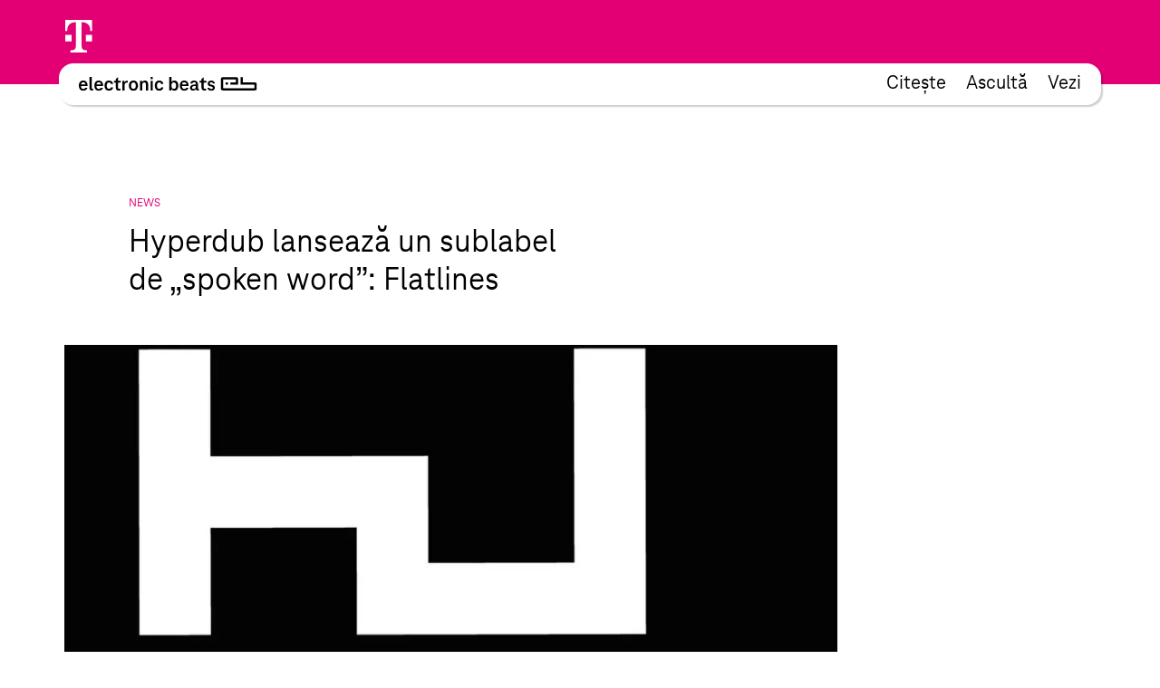

--- FILE ---
content_type: text/html; charset=UTF-8
request_url: https://www.electronicbeats.ro/the-feed/hyperdub-spoken-word-flatlines/
body_size: 25353
content:
<!doctype html>
<html lang="ro-RO">
  <head>
  <meta charset="utf-8">
  <meta http-equiv="x-ua-compatible" content="ie=edge">
  <meta name="viewport" content="width=device-width, initial-scale=1, shrink-to-fit=no">
<!-- edit un@dom.de 2.6.2025
  <link rel="preload" href="https://www.electronicbeats.net/app/themes/teb/dist/fonts/TeleNeoScreenWeb/WOFF2/TeleNeoWeb-Regular_8aa9d7ea.woff2" as="font" type="font/woff2" crossorigin>
  <link rel="preload" href="https://www.electronicbeats.net/app/themes/teb/dist/fonts/TeleNeoScreenWeb/WOFF/TeleNeoWeb-Regular_41b43bec.woff" as="font" type="font/woff" crossorigin>
  <link rel="preload" href="https://www.electronicbeats.net/app/themes/teb/dist/fonts/TeleNeoScreenWeb/WOFF2/TeleNeoWeb-RegularItalic_bd6af855.woff2" as="font" type="font/woff2" crossorigin>
  <link rel="preload" href="https://www.electronicbeats.net/app/themes/teb/dist/fonts/TeleNeoScreenWeb/WOFF/TeleNeoWeb-RegularItalic_4800a13f.woff" as="font" type="font/woff" crossorigin>
-->

  <link rel="preload" href="/app/themes/teb/resources/assets/fonts/TeleNeoScreenWeb/WOFF2/TeleNeoWeb-Regular.woff2" as="font" type="font/woff2">
  <link rel="preload" href="/app/themes/teb/resources/assets/fonts/TeleNeoScreenWeb/WOFF/TeleNeoWeb-Regular.woff" as="font" type="font/woff">
  <link rel="preload" href="/app/themes/teb/resources/assets/fonts/TeleNeoScreenWeb/WOFF2/TeleNeoWeb-RegularItalic.woff2" as="font" type="font/woff2">
  <link rel="preload" href="/app/themes/teb/resources/assets/fonts/TeleNeoScreenWeb/WOFF/TeleNeoWeb-RegularItalic.woff" as="font" type="font/woff">
<!-- edit end -->

  <link rel="apple-touch-icon-precomposed" sizes="57x57" href="https://www.electronicbeats.net/app/themes/teb/dist/images/favicon/apple-touch-icon-57x57_2395f22c.png" />
  <link rel="apple-touch-icon-precomposed" sizes="114x114" href="https://www.electronicbeats.net/app/themes/teb/dist/images/favicon/apple-touch-icon-114x114_6f830c2f.png" />
  <link rel="apple-touch-icon-precomposed" sizes="72x72" href="https://www.electronicbeats.net/app/themes/teb/dist/images/favicon/apple-touch-icon-72x72_6b1906cb.png" />
  <link rel="apple-touch-icon-precomposed" sizes="144x144" href="https://www.electronicbeats.net/app/themes/teb/dist/images/favicon/apple-touch-icon-144x144_44973b2d.png" />
  <link rel="apple-touch-icon-precomposed" sizes="60x60" href="https://www.electronicbeats.net/app/themes/teb/dist/images/favicon/apple-touch-icon-60x60_2b319e2d.png" />
  <link rel="apple-touch-icon-precomposed" sizes="120x120" href="https://www.electronicbeats.net/app/themes/teb/dist/images/favicon/apple-touch-icon-120x120_4cb37231.png" />
  <link rel="apple-touch-icon-precomposed" sizes="76x76" href="https://www.electronicbeats.net/app/themes/teb/dist/images/favicon/apple-touch-icon-76x76_777f47ca.png" />
  <link rel="apple-touch-icon-precomposed" sizes="152x152" href="https://www.electronicbeats.net/app/themes/teb/dist/images/favicon/apple-touch-icon-152x152_595b0e88.png" />
  <link rel="apple-touch-icon-precomposed" sizes="180x180" href="https://www.electronicbeats.net/app/themes/teb/dist/images/favicon/apple-touch-icon-180x180_e148d4ca.png" />
  <link rel="icon" type="image/png" href="https://www.electronicbeats.net/app/themes/teb/dist/images/favicon/favicon-196x196_6fe6180a.png" sizes="196x196" />
  <link rel="icon" type="image/png" href="https://www.electronicbeats.net/app/themes/teb/dist/images/favicon/favicon-96x96_fefabae9.png" sizes="96x96" />
  <link rel="icon" type="image/png" href="https://www.electronicbeats.net/app/themes/teb/dist/images/favicon/favicon-32x32_f66ff213.png" sizes="32x32" />
  <link rel="icon" type="image/png" href="https://www.electronicbeats.net/app/themes/teb/dist/images/favicon/favicon-16x16_e79ab5c0.png" sizes="16x16" />
  <link rel="icon" type="image/png" href="https://www.electronicbeats.net/app/themes/teb/dist/images/favicon/favicon-128_442bc83d.png" sizes="128x128" />
  <link rel="manifest" href="https://www.electronicbeats.net/app/themes/teb/dist/images/favicon/site_60210b38.webmanifest">
  <link rel="shortcut icon" href="https://www.electronicbeats.net/app/themes/teb/dist/images/favicon/favicon_f58a6da9.ico" />
  <link rel="mask-icon" href="https://www.electronicbeats.net/app/themes/teb/dist/images/favicon/safari-pinned-tab_15f93c22.svg" color="#e20074" />
  <meta name="application-name" content="Telekom Electronic Beats" />
  <meta name="apple-mobile-web-app-title" content="TEB" />
  <meta name="msapplication-config" content="https://www.electronicbeats.net/app/themes/teb/dist/images/favicon/browserconfig_0f5b9443.xml" />
  <meta name="msapplication-TileColor" content="#FFFFFF" />
  <meta name="msapplication-TileImage" content="https://www.electronicbeats.net/app/themes/teb/dist/images/favicon/mstile-144x144_44973b2d.png" />
  <meta name="msapplication-square70x70logo" content="https://www.electronicbeats.net/app/themes/teb/dist/images/favicon/mstile-70x70_442bc83d.png" />
  <meta name="msapplication-square150x150logo" content="https://www.electronicbeats.net/app/themes/teb/dist/images/favicon/mstile-150x150_8ee98a3d.png" />
  <meta name="msapplication-wide310x150logo" content="https://www.electronicbeats.net/app/themes/teb/dist/images/favicon/mstile-310x150_29817389.png" />
  <meta name="msapplication-square310x310logo" content="https://www.electronicbeats.net/app/themes/teb/dist/images/favicon/mstile-310x310_3a2c6784.png" />
  <meta name="theme-color" content="#ffffff">

  <link rel="preload" href="https://www.electronicbeats.net/app/themes/teb/dist/images/telekom-electronic-beats-logo_625f7910.svg" as="image">

  <link rel="preconnect" href="https://res.cloudinary.com/">
  <link rel="preconnect" href="https://www.facebook.com/">
  
  <link rel="preconnect" href="https://cdn.jsdelivr.net/">
  <link rel="preconnect" href="https://unpkg.com/">
  <link rel="preconnect" href="https://cdn.plyr.io/">
  <link rel="preconnect" href="https://cdnjs.cloudflare.com/">
  <link rel="preconnect" href="https://polyfill.io/">
  <link rel="preconnect" href="https://www.googletagmanager.com/">
  <link rel="preconnect" href="https://www.google-analytics.com/">

  <!-- Google Tag Manager -->
  <script>(function(w,d,s,l,i){w[l]=w[l]||[];w[l].push({"gtm.start":
  new Date().getTime(),event:"gtm.js"});var f=d.getElementsByTagName(s)[0],
  j=d.createElement(s),dl=l!="dataLayer"?"&l="+l:"";j.async=true;j.src=
  "https://www.googletagmanager.com/gtm.js?id="+i+dl;f.parentNode.insertBefore(j,f);
  })(window,document,"script","dataLayer","GTM-MN6RLM2");</script>
  <!-- End Google Tag Manager -->

  
<script>
  window.load = () => {
    window.scrollTo(0,88);
  }
</script>
<script defer src="https://unpkg.com/@alpinejs/collapse@3.x.x/dist/cdn.min.js"></script>
<script defer src="https://unpkg.com/alpinejs@3.9.1/dist/cdn.min.js"></script>
  <title>Hyperdub lansează un sublabel de „spoken word”: Flatlines | Electronic Beats Romania</title>

<!-- The SEO Framework by Sybre Waaijer -->
<meta name="robots" content="max-snippet:-1,max-image-preview:standard,max-video-preview:-1" />
<meta name="description" content="Prima sa lansare este un eseu audio al sound artist-ului Justin Barton și al teoreticianului Mark Fisher. Noul sublabel Flatlines &icirc;și trage seva din nopțile&#8230;" />
<meta property="og:image" content="https://www.electronicbeats.net/app/uploads/sites/9/2019/07/hyperdub_records_electronicbeats.jpg" />
<meta property="og:image:width" content="1191" />
<meta property="og:image:height" content="797" />
<meta property="og:image:alt" content="Hyperdub" />
<meta property="og:locale" content="ro_RO" />
<meta property="og:type" content="article" />
<meta property="og:title" content="Hyperdub lansează un sublabel de „spoken word”: Flatlines | Electronic Beats Romania" />
<meta property="og:description" content="Prima sa lansare este un eseu audio al sound artist-ului Justin Barton și al teoreticianului Mark Fisher. Noul sublabel Flatlines &icirc;și trage seva din nopțile lunare de club &Oslash; pe care Hyperdub le-a&#8230;" />
<meta property="og:url" content="https://www.electronicbeats.ro/the-feed/hyperdub-spoken-word-flatlines/" />
<meta property="og:site_name" content="Electronic Beats Romania" />
<meta property="article:published_time" content="2019-07-05T11:52+00:00" />
<meta property="article:modified_time" content="2019-07-05T11:52+00:00" />
<meta property="og:updated_time" content="2019-07-05T11:52+00:00" />
<meta name="twitter:card" content="summary_large_image" />
<meta name="twitter:title" content="Hyperdub lansează un sublabel de „spoken word”: Flatlines | Electronic Beats Romania" />
<meta name="twitter:description" content="Prima sa lansare este un eseu audio al sound artist-ului Justin Barton și al teoreticianului Mark Fisher. Noul sublabel Flatlines &icirc;și trage seva din nopțile lunare de club &Oslash; pe care Hyperdub le-a&#8230;" />
<meta name="twitter:image" content="https://www.electronicbeats.net/app/uploads/sites/9/2019/07/hyperdub_records_electronicbeats.jpg" />
<meta name="twitter:image:width" content="1191" />
<meta name="twitter:image:height" content="797" />
<meta name="twitter:image:alt" content="Hyperdub" />
<link rel="canonical" href="https://www.electronicbeats.ro/the-feed/hyperdub-spoken-word-flatlines/" />
<!-- / The SEO Framework by Sybre Waaijer | 2.55ms meta | 0.50ms boot -->

<link rel='dns-prefetch' href='//www.electronicbeats.net' />
<link rel='dns-prefetch' href='//polyfill.io' />
<link rel='dns-prefetch' href='//cdnjs.cloudflare.com' />
<link rel='dns-prefetch' href='//cdn.plyr.io' />
<link rel='dns-prefetch' href='//unpkg.com' />
<link rel='stylesheet' id='borlabs-cookie-css'  href='https://www.electronicbeats.net/app/cache/borlabs-cookie/borlabs-cookie_9_ro.css?ver=2.1.11-11' type='text/css' media='all' />
<link rel='stylesheet' id='sage/main.css-css'  href='https://www.electronicbeats.net/app/themes/teb/dist/styles/main_7cf54e64.css' type='text/css' media='all' />
<link rel='stylesheet' id='plyr.css-css'  href='https://cdn.plyr.io/3.6.2/plyr.css' type='text/css' media='all' />
<link rel='stylesheet' id='Flickity.css-css'  href='https://unpkg.com/flickity@2.2.1/dist/flickity.min.css' type='text/css' media='all' />
<script type='text/javascript' src='https://polyfill.io/v3/polyfill.min.js?flags=gated&#038;rum=true&#038;features=es5%2Ces6%2Ces7%2CIntersectionObserver%2CIntersectionObserverEntry%2Ces2017%2Ces2016%2Ces2015&#038;ver=5.6.1' id='polyfil.io-js'></script>
<script type='text/javascript' src='https://www.electronicbeats.ro/wp-includes/js/jquery/jquery.min.js?ver=3.5.1' id='jquery-core-js'></script>
<script type='text/javascript' src='https://www.electronicbeats.ro/wp-includes/js/jquery/jquery-migrate.min.js?ver=3.3.2' id='jquery-migrate-js'></script>
<link rel="https://api.w.org/" href="https://www.electronicbeats.ro/wp-json/" /><link rel="alternate" type="application/json" href="https://www.electronicbeats.ro/wp-json/wp/v2/feedpost/8057" /><link rel="EditURI" type="application/rsd+xml" title="RSD" href="https://www.electronicbeats.ro/xmlrpc.php?rsd" />
<link rel="wlwmanifest" type="application/wlwmanifest+xml" href="https://www.electronicbeats.ro/wp-includes/wlwmanifest.xml" /> 
<link rel="alternate" type="application/json+oembed" href="https://www.electronicbeats.ro/wp-json/oembed/1.0/embed?url=https%3A%2F%2Fwww.electronicbeats.ro%2Fthe-feed%2Fhyperdub-spoken-word-flatlines%2F" />
<link rel="alternate" type="text/xml+oembed" href="https://www.electronicbeats.ro/wp-json/oembed/1.0/embed?url=https%3A%2F%2Fwww.electronicbeats.ro%2Fthe-feed%2Fhyperdub-spoken-word-flatlines%2F&#038;format=xml" />
</head>
  <body class="feedpost-template-default single single-feedpost postid-8057 single-format-standard wp-embed-responsive hyperdub-spoken-word-flatlines teaser app-data index-data singular-data single-data single-feedpost-data single-feedpost-hyperdub-spoken-word-flatlines-data" itemscope itemtype="http://schema.org/WebPage">
            
    <div class="z-nav sticky top-brand-bar-collapsed left-0 right-0 max-w-1440 ml-auto mr-auto">
      <div class="BrandBar bg-magenta h-brand-bar  text-white full-bleed">
  <div class="max-w-1440 mx-auto px-s pt-s flex justify-start items-center">
    <img class="h-36 w-auto ml-brand-banner-logo" src="https://www.electronicbeats.net/app/themes/teb/dist/images/deutsche-telekom-t-logo_10da3240.svg" alt="Deutsche Telekom - erleben was verbindet" width="31" height="36">
  </div>
 </div>
    </div>
    <div class="z-nav sticky top-24 md:top-32 left-0 right-0 pt-32 top max-w-1440 ml-auto mr-auto">
        <header class="MainHeaderV2 flex justify-between items-center bg-white rounded sticky mr-l-fluid ml-l-fluid shadow">
    <a href="https://www.electronicbeats.ro/" class="MainHeaderV2__Brand pl-s-h-fluid" title="Electronic Beats Romania">
      <img class="Image" src="https://www.electronicbeats.net/app/themes/teb/dist/images/telekom-electronic-beats-logo_625f7910.svg" alt="Electronic Beats Romania">
    </a>
          <nav class="MainHeaderV2__Navigation flex text-teaser-h3 hidden md:flex pr-s-h-fluid">
        <div class="menu-mainnavigation-container"><ul id="menu-mainnavigation-1" class="MainNavV2 flex"><li class="menu-item menu-item-type-post_type menu-item-object-page menu-item-12584 hover:text-magenta mr-s-fluid last:mr-0"><a href="https://www.electronicbeats.ro/features/">Citește</a></li>
<li class="menu-item menu-item-type-post_type menu-item-object-page menu-item-7651 hover:text-magenta mr-s-fluid last:mr-0"><a href="https://www.electronicbeats.ro/podcast/">Ascultă</a></li>
<li class="menu-item menu-item-type-post_type menu-item-object-page menu-item-12895 hover:text-magenta mr-s-fluid last:mr-0"><a href="https://www.electronicbeats.ro/watch/">Vezi</a></li>
</ul></div>
      </nav>
        <div class="MainHeaderV2__Button md:hidden pr-m-h-fluid relative" data-mega-button data-action-container="V2" data-action-state="off">
      <div class="MainHeaderV2__Overlay bg-white absolute top-0 right-0 rounded shadow pt-l-fluid"><div class="menu-mainnavigation-container"><ul id="menu-mainnavigation-2" class="MainNavV2 flex"><li class="menu-item menu-item-type-post_type menu-item-object-page menu-item-12584 hover:text-magenta mr-s-fluid last:mr-0"><a href="https://www.electronicbeats.ro/features/">Citește</a></li>
<li class="menu-item menu-item-type-post_type menu-item-object-page menu-item-7651 hover:text-magenta mr-s-fluid last:mr-0"><a href="https://www.electronicbeats.ro/podcast/">Ascultă</a></li>
<li class="menu-item menu-item-type-post_type menu-item-object-page menu-item-12895 hover:text-magenta mr-s-fluid last:mr-0"><a href="https://www.electronicbeats.ro/watch/">Vezi</a></li>
</ul></div></div>
        <div class="MainHeaderV2__Icon"></div>
    </div>
</header>
    </div>
    <div class="Container mt-main-nav-height" role="document">
      <main class="Grid">
        <div class="Grid__Content">
            <div class="SingleFeedPost">
           <header class="FeedHeader">
  <div class="FeedHeader__Container FeedHeader__Container--image landscape">
      <div class="FeedHeader__Label Marginal Marginal--magenta">
          News      </div>
                <h1 class="FeedHeader__Headline">
              Hyperdub lansează un sublabel de „spoken word”: Flatlines          </h1>
      
                <div class="FeedHeader__Image">
              <picture>
            <source     media="(max-width: 320px)"
                type="image/jpeg"
                data-srcset="https://res.cloudinary.com/electronic-beats/w_284,h_147.91666666667,c_crop,q_auto,f_auto,g_auto/stage/uploads/sites/9/2019/07/hyperdub_records_electronicbeats.jpg 1x, https://res.cloudinary.com/electronic-beats/w_568,h_295.83333333333,c_crop,q_auto,f_auto,g_auto/stage/uploads/sites/9/2019/07/hyperdub_records_electronicbeats.jpg 2x"
            >
                <source     media="(max-width: 500px)"
                type="image/jpeg"
                data-srcset="https://res.cloudinary.com/electronic-beats/w_445,h_231.77083333333,c_crop,q_auto,f_auto,g_auto/stage/uploads/sites/9/2019/07/hyperdub_records_electronicbeats.jpg 1x, https://res.cloudinary.com/electronic-beats/w_890,h_463.54166666667,c_crop,q_auto,f_auto,g_auto/stage/uploads/sites/9/2019/07/hyperdub_records_electronicbeats.jpg 2x"
            >
                <source     media="(max-width: 768px)"
                type="image/jpeg"
                data-srcset="https://res.cloudinary.com/electronic-beats/w_682,h_355.20833333333,c_crop,q_auto,f_auto,g_auto/stage/uploads/sites/9/2019/07/hyperdub_records_electronicbeats.jpg 1x, https://res.cloudinary.com/electronic-beats/w_1364,h_710.41666666667,c_crop,q_auto,f_auto,g_auto/stage/uploads/sites/9/2019/07/hyperdub_records_electronicbeats.jpg 2x"
            >
                <source     media="(max-width: 1024px)"
                type="image/jpeg"
                data-srcset="https://res.cloudinary.com/electronic-beats/w_682,h_355.20833333333,c_crop,q_auto,f_auto,g_auto/stage/uploads/sites/9/2019/07/hyperdub_records_electronicbeats.jpg 1x, https://res.cloudinary.com/electronic-beats/w_1364,h_710.41666666667,c_crop,q_auto,f_auto,g_auto/stage/uploads/sites/9/2019/07/hyperdub_records_electronicbeats.jpg 2x"
            >
                <source     media="(max-width: 1440px)"
                type="image/jpeg"
                data-srcset="https://res.cloudinary.com/electronic-beats/w_960,h_500,c_crop,q_auto,f_auto,g_auto/stage/uploads/sites/9/2019/07/hyperdub_records_electronicbeats.jpg 1x, https://res.cloudinary.com/electronic-beats/w_1920,h_1000,c_crop,q_auto,f_auto,g_auto/stage/uploads/sites/9/2019/07/hyperdub_records_electronicbeats.jpg 2x"
            >
                <source     media="(min-width: 1440px)"
                type="image/jpeg"
                data-srcset="https://res.cloudinary.com/electronic-beats/w_960,h_500,c_crop,q_auto,f_auto,g_auto/stage/uploads/sites/9/2019/07/hyperdub_records_electronicbeats.jpg 1x, https://res.cloudinary.com/electronic-beats/w_1920,h_1000,c_crop,q_auto,f_auto,g_auto/stage/uploads/sites/9/2019/07/hyperdub_records_electronicbeats.jpg 2x"
            >
            <img
            data-src="https://res.cloudinary.com/electronic-beats/stage/uploads/sites/9/2019/07/hyperdub_records_electronicbeats.jpg"
        alt="Hyperdub"
    width="1191"
    height="797"
    class="Image lazyload"
>
</picture>
          </div>
      
      
                <p class="FeedHeader__Subline H5">
              Labelul Hyperdub a anunțat recent că plănuiește să-și deschidă un sublabel destinat înregistrărilor de tip „spoken word” (monolog, poezie, improvizație, poem, etc).          </p>
        </div>
</header>
      <div class="SingleFeedPost__Content">
        <div class="Content">
  <div class="Content__Wrapper Copy">
    <p>Prima sa lansare este un eseu audio al sound artist-ului <strong>Justin Barton</strong> și al teoreticianului <strong>Mark Fisher</strong>.</p>
<p>Noul sublabel <em>Flatlines</em> își trage seva din nopțile lunare de club Ø pe care Hyperdub le-a lansat în clubul londonez Corsica Studios la începutul anului 2017. Evenimentele respective vizează artiști și prieteni apropiați de la casa de discuri Hyperdub care au performat live, precum și instalații și expoziții semnate de către diverși teoreticieni și artiști.</p>
<p>Primul disc lansat se numește <em>On Vanishing Land</em>. Materialul include o discuție „domoală” între cei doi teoreticieni (Justin Barton și Mark Fisher) pe tema capitalismului în relație cu „straniul”, precum și discuții pe tema povestirii „Oh Whistle and I’ll Come To You My Lad” scrisă de M.R. James, nuvela „Picnic At Hanging Rock” scrisă de Joan Lindsay și albumul lui Brian Eno „<a href="https://www.discogs.com/Brian-Eno-On-Land/master/6358" target="_blank" rel="noopener">On Land</a>” din 1982.</p>
<p>Noul material poate fi comandat în avans de pe <a href="https://hyperdub.bandcamp.com/album/mark-fisher-justin-barton-on-vanishing-land" target="_blank" rel="noopener">bandcamp</a>.</p>
<div class="BorlabsCookie">
<div class="_brlbs-content-blocker">
<div class="_brlbs-embed _brlbs-video-youtube"> <img class="_brlbs-thumbnail" src="https://www.electronicbeats.net/app/cache/borlabs-cookie/3IXvaFCauLw_maxresdefault.jpg" alt="YouTube"> </p>
<div class="_brlbs-caption">
<p>By loading the video, you agree to YouTube&#8217;s privacy policy.<br /><a href="https://policies.google.com/privacy?hl=en&#038;gl=en" target="_blank" rel="nofollow noopener noreferrer">Learn more</a></p>
<p><a class="_brlbs-btn _brlbs-icon-play-white" href="#" data-borlabs-cookie-unblock role="button">Load video</a></p>
<p><label><input type="checkbox" name="unblockAll" value="1" checked> <small>Always unblock YouTube</small></label></p>
</p></div>
</p></div>
</p></div>
<div class="borlabs-hide" data-borlabs-cookie-type="content-blocker" data-borlabs-cookie-id="youtube"><script type="text/template">[base64]</script></div>
</div>
  </div>
</div>
      </div>
      <footer class="ArticleFooter">
  <div class="ArticleFooter__Container">
        <div class="ArticleFooter__ReadMore">
      <div class="ArticleFooter__ReadMoreLabel">
        Read more:
      </div>
      <a href="https://www.electronicbeats.ro/the-feed/burial-hyperdub/"
        class="ArticleFooter__ReadMoreHeadline readmore">
        Burial lansează un nou disc la Hyperdub: Claustro
      </a>
    </div>
    
    <div class="ArticleFooter__Meta">
      <div class="ArticleFooter__Publication">
        Published on July 5, 2019 11:52 Berlin Time
      </div>
      <div class="ArticleFooter__Sharing">
          <section class="Sharing">
    <div class="Sharing__Container">
      <button class="Sharing__Button">Share</button>
            <div class="Sharing__Providers">
                        <div class="Sharing__Provider"><a href="whatsapp://send?text=This+looks+interesting%3A+https%3A%2F%2Fwww.electronicbeats.ro%2Fthe-feed%2Fhyperdub-spoken-word-flatlines%2F" data-action="share/whatsapp/share"><img src="https://www.electronicbeats.net/app/themes/teb/dist/images/whatsapp-share-btn_c78db0a2.svg"/></a></div>
                  <div class="Sharing__Provider"><a class="Sharing__Mailto" href="mailto:?to=&body=This%20looks%20interesting%20-%20https://www.electronicbeats.ro/the-feed/hyperdub-spoken-word-flatlines/&subject=Hyperdub lansează un sublabel de „spoken word”: Flatlines%20on%20www.electronicbeats.net"><img src="https://www.electronicbeats.net/app/themes/teb/dist/images/mail-share-btn_b0b1e469.svg"/></a></div>
              </div>
    </div>
  </section>
      </div>
    </div>

        <div class="ArticleFooter__Newsletter">
          </div>
      </div>
</footer>
      <div class="SingleFeedPost__Teaser">
        <div class="Grid">
  <div class="Grid__Content">
    <div class="TeaserSystem" data-paged="1">
      <div class="TeaserSystem__Grid">
        <div class="TeaserSystem__Gutter"></div>
        <div class="TeaserSystem__Sizer"></div>
                  <div class="TeaserSystem__Item" data-type=feedpost>
            <div class="TeaserSystemItem">
  <article class="SimpleTeaser SimpleTeaser--teaserSystem SimpleTeaser--small" data-type="feedpost" itemid="https://www.electronicbeats.ro/the-feed/whatwedonext-face-filter/" itemscope
  itemtype="http://schema.org/BlogPosting">
  <a href="https://www.electronicbeats.ro/the-feed/whatwedonext-face-filter/" class="SimpleTeaser__Link">
        <footer class="SimpleTeaser__Footer">
      <p class="SimpleTeaser__Category">
        Feed/Culture
      </p>
    </footer>
        <header class="SimpleTeaser__Header">
            <meta itemprop="datePublished" content="07-09-2020">
                  <meta itemprop="dateModified" content="08-09-2020">
                  <div class="SimpleTeaser__ImageWrapper">
                  <meta itemprop="image" content="">
                                <div class="SimpleTeaser__Image SimpleTeaser__Image--absolute EmptyImage" itemprop="image" style="padding-bottom:66.8359375%">
                    <picture>
            <source     media="(max-width: 320px)"
                type="image/jpeg"
                data-srcset="https://res.cloudinary.com/electronic-beats/w_253,h_4999,c_fit,q_auto,f_auto/stage/uploads/sites/9/2020/09/Filter_Site-scaled-1.jpg 1x, https://res.cloudinary.com/electronic-beats/w_506,h_9998,c_fit,q_auto,f_auto/stage/uploads/sites/9/2020/09/Filter_Site-scaled-1.jpg 2x"
            >
                <source     media="(max-width: 500px)"
                type="image/jpeg"
                data-srcset="https://res.cloudinary.com/electronic-beats/w_395,h_4999,c_fit,q_auto,f_auto/stage/uploads/sites/9/2020/09/Filter_Site-scaled-1.jpg 1x, https://res.cloudinary.com/electronic-beats/w_790,h_9998,c_fit,q_auto,f_auto/stage/uploads/sites/9/2020/09/Filter_Site-scaled-1.jpg 2x"
            >
                <source     media="(max-width: 768px)"
                type="image/jpeg"
                data-srcset="https://res.cloudinary.com/electronic-beats/w_285,h_4999,c_fit,q_auto,f_auto/stage/uploads/sites/9/2020/09/Filter_Site-scaled-1.jpg 1x, https://res.cloudinary.com/electronic-beats/w_570,h_9998,c_fit,q_auto,f_auto/stage/uploads/sites/9/2020/09/Filter_Site-scaled-1.jpg 2x"
            >
                <source     media="(max-width: 1024px)"
                type="image/jpeg"
                data-srcset="https://res.cloudinary.com/electronic-beats/w_253,h_4999,c_fit,q_auto,f_auto/stage/uploads/sites/9/2020/09/Filter_Site-scaled-1.jpg 1x, https://res.cloudinary.com/electronic-beats/w_506,h_9998,c_fit,q_auto,f_auto/stage/uploads/sites/9/2020/09/Filter_Site-scaled-1.jpg 2x"
            >
                <source     media="(max-width: 1440px)"
                type="image/jpeg"
                data-srcset="https://res.cloudinary.com/electronic-beats/w_355,h_4999,c_fit,q_auto,f_auto/stage/uploads/sites/9/2020/09/Filter_Site-scaled-1.jpg 1x, https://res.cloudinary.com/electronic-beats/w_710,h_9998,c_fit,q_auto,f_auto/stage/uploads/sites/9/2020/09/Filter_Site-scaled-1.jpg 2x"
            >
                <source     media="(min-width: 1440px)"
                type="image/jpeg"
                data-srcset="https://res.cloudinary.com/electronic-beats/w_355,h_4999,c_fit,q_auto,f_auto/stage/uploads/sites/9/2020/09/Filter_Site-scaled-1.jpg 1x, https://res.cloudinary.com/electronic-beats/w_710,h_9998,c_fit,q_auto,f_auto/stage/uploads/sites/9/2020/09/Filter_Site-scaled-1.jpg 2x"
            >
            <img
            data-src="https://res.cloudinary.com/electronic-beats/stage/uploads/sites/9/2020/09/Filter_Site-scaled-1.jpg"
        alt="Filtru #WhatWeDoNext"
    width="2560"
    height="1711"
    class="Image lazyload"
>
</picture>

                  </div>
                            </div>
    </header>
    <h2 class="SimpleTeaser__Headline" itemprop="headline">
      Implică-te în #WhatWeDoNext - încearcă filtrul nostru
    </h2>
  </a>
</article>
</div>

          </div>
                  <div class="TeaserSystem__Item" data-type=post>
            <div class="TeaserSystemItem">
  <article class="SimpleTeaser SimpleTeaser--teaserSystem SimpleTeaser--small" data-type="post" itemid="https://www.electronicbeats.ro/marshall-jefferson-on-the-house/" itemscope
  itemtype="http://schema.org/BlogPosting">
  <a href="https://www.electronicbeats.ro/marshall-jefferson-on-the-house/" class="SimpleTeaser__Link">
        <footer class="SimpleTeaser__Footer">
      <p class="SimpleTeaser__Category">
        Feature
      </p>
    </footer>
        <header class="SimpleTeaser__Header">
            <meta itemprop="datePublished" content="24-03-2023">
                  <meta itemprop="dateModified" content="24-03-2023">
                  <div class="SimpleTeaser__ImageWrapper">
                  <meta itemprop="image" content="">
                                <div class="SimpleTeaser__Image SimpleTeaser__Image--absolute EmptyImage" itemprop="image" style="padding-bottom:100%">
                    <picture>
            <source     media="(max-width: 320px)"
                type="image/jpeg"
                data-srcset="https://res.cloudinary.com/electronic-beats/w_253,h_4999,c_fit,q_auto,f_auto/stage/uploads/sites/9/2023/03/onthehouse_citylife.jpg 1x, https://res.cloudinary.com/electronic-beats/w_506,h_9998,c_fit,q_auto,f_auto/stage/uploads/sites/9/2023/03/onthehouse_citylife.jpg 2x"
            >
                <source     media="(max-width: 500px)"
                type="image/jpeg"
                data-srcset="https://res.cloudinary.com/electronic-beats/w_395,h_4999,c_fit,q_auto,f_auto/stage/uploads/sites/9/2023/03/onthehouse_citylife.jpg 1x, https://res.cloudinary.com/electronic-beats/w_790,h_9998,c_fit,q_auto,f_auto/stage/uploads/sites/9/2023/03/onthehouse_citylife.jpg 2x"
            >
                <source     media="(max-width: 768px)"
                type="image/jpeg"
                data-srcset="https://res.cloudinary.com/electronic-beats/w_285,h_4999,c_fit,q_auto,f_auto/stage/uploads/sites/9/2023/03/onthehouse_citylife.jpg 1x, https://res.cloudinary.com/electronic-beats/w_570,h_9998,c_fit,q_auto,f_auto/stage/uploads/sites/9/2023/03/onthehouse_citylife.jpg 2x"
            >
                <source     media="(max-width: 1024px)"
                type="image/jpeg"
                data-srcset="https://res.cloudinary.com/electronic-beats/w_253,h_4999,c_fit,q_auto,f_auto/stage/uploads/sites/9/2023/03/onthehouse_citylife.jpg 1x, https://res.cloudinary.com/electronic-beats/w_506,h_9998,c_fit,q_auto,f_auto/stage/uploads/sites/9/2023/03/onthehouse_citylife.jpg 2x"
            >
                <source     media="(max-width: 1440px)"
                type="image/jpeg"
                data-srcset="https://res.cloudinary.com/electronic-beats/w_355,h_4999,c_fit,q_auto,f_auto/stage/uploads/sites/9/2023/03/onthehouse_citylife.jpg 1x, https://res.cloudinary.com/electronic-beats/w_710,h_9998,c_fit,q_auto,f_auto/stage/uploads/sites/9/2023/03/onthehouse_citylife.jpg 2x"
            >
                <source     media="(min-width: 1440px)"
                type="image/jpeg"
                data-srcset="https://res.cloudinary.com/electronic-beats/w_355,h_4999,c_fit,q_auto,f_auto/stage/uploads/sites/9/2023/03/onthehouse_citylife.jpg 1x, https://res.cloudinary.com/electronic-beats/w_710,h_9998,c_fit,q_auto,f_auto/stage/uploads/sites/9/2023/03/onthehouse_citylife.jpg 2x"
            >
            <img
            data-src="https://res.cloudinary.com/electronic-beats/stage/uploads/sites/9/2023/03/onthehouse_citylife.jpg"
        alt="On The House - City Life"
    width="1400"
    height="1400"
    class="Image lazyload"
>
</picture>

                  </div>
                            </div>
    </header>
    <h2 class="SimpleTeaser__Headline" itemprop="headline">
      Marshall Jefferson și vocalistul Curtis McClain se reunesc sub proiectul On The House
    </h2>
  </a>
</article>
</div>

          </div>
                  <div class="TeaserSystem__Item" data-type=feedpost>
            <div class="TeaserSystemItem">
  <article class="SimpleTeaser SimpleTeaser--teaserSystem SimpleTeaser--small" data-type="feedpost" itemid="https://www.electronicbeats.ro/the-feed/nou-material-melodie/" itemscope
  itemtype="http://schema.org/BlogPosting">
  <a href="https://www.electronicbeats.ro/the-feed/nou-material-melodie/" class="SimpleTeaser__Link">
        <footer class="SimpleTeaser__Footer">
      <p class="SimpleTeaser__Category">
        Feed/News
      </p>
    </footer>
        <header class="SimpleTeaser__Header">
            <meta itemprop="datePublished" content="07-09-2020">
                  <meta itemprop="dateModified" content="07-09-2020">
                  <div class="SimpleTeaser__ImageWrapper">
                  <meta itemprop="image" content="">
                                <div class="SimpleTeaser__Image SimpleTeaser__Image--absolute EmptyImage" itemprop="image" style="padding-bottom:100%">
                    <picture>
            <source     media="(max-width: 320px)"
                type="image/jpeg"
                data-srcset="https://res.cloudinary.com/electronic-beats/w_253,h_4999,c_fit,q_auto,f_auto/stage/uploads/sites/9/2020/09/melodie_sculptor_electronicbeats.jpg 1x, https://res.cloudinary.com/electronic-beats/w_506,h_9998,c_fit,q_auto,f_auto/stage/uploads/sites/9/2020/09/melodie_sculptor_electronicbeats.jpg 2x"
            >
                <source     media="(max-width: 500px)"
                type="image/jpeg"
                data-srcset="https://res.cloudinary.com/electronic-beats/w_395,h_4999,c_fit,q_auto,f_auto/stage/uploads/sites/9/2020/09/melodie_sculptor_electronicbeats.jpg 1x, https://res.cloudinary.com/electronic-beats/w_790,h_9998,c_fit,q_auto,f_auto/stage/uploads/sites/9/2020/09/melodie_sculptor_electronicbeats.jpg 2x"
            >
                <source     media="(max-width: 768px)"
                type="image/jpeg"
                data-srcset="https://res.cloudinary.com/electronic-beats/w_285,h_4999,c_fit,q_auto,f_auto/stage/uploads/sites/9/2020/09/melodie_sculptor_electronicbeats.jpg 1x, https://res.cloudinary.com/electronic-beats/w_570,h_9998,c_fit,q_auto,f_auto/stage/uploads/sites/9/2020/09/melodie_sculptor_electronicbeats.jpg 2x"
            >
                <source     media="(max-width: 1024px)"
                type="image/jpeg"
                data-srcset="https://res.cloudinary.com/electronic-beats/w_253,h_4999,c_fit,q_auto,f_auto/stage/uploads/sites/9/2020/09/melodie_sculptor_electronicbeats.jpg 1x, https://res.cloudinary.com/electronic-beats/w_506,h_9998,c_fit,q_auto,f_auto/stage/uploads/sites/9/2020/09/melodie_sculptor_electronicbeats.jpg 2x"
            >
                <source     media="(max-width: 1440px)"
                type="image/jpeg"
                data-srcset="https://res.cloudinary.com/electronic-beats/w_355,h_4999,c_fit,q_auto,f_auto/stage/uploads/sites/9/2020/09/melodie_sculptor_electronicbeats.jpg 1x, https://res.cloudinary.com/electronic-beats/w_710,h_9998,c_fit,q_auto,f_auto/stage/uploads/sites/9/2020/09/melodie_sculptor_electronicbeats.jpg 2x"
            >
                <source     media="(min-width: 1440px)"
                type="image/jpeg"
                data-srcset="https://res.cloudinary.com/electronic-beats/w_355,h_4999,c_fit,q_auto,f_auto/stage/uploads/sites/9/2020/09/melodie_sculptor_electronicbeats.jpg 1x, https://res.cloudinary.com/electronic-beats/w_710,h_9998,c_fit,q_auto,f_auto/stage/uploads/sites/9/2020/09/melodie_sculptor_electronicbeats.jpg 2x"
            >
            <img
            data-src="https://res.cloudinary.com/electronic-beats/stage/uploads/sites/9/2020/09/melodie_sculptor_electronicbeats.jpg"
        alt="Melodie"
    width="720"
    height="720"
    class="Image lazyload"
>
</picture>

                  </div>
                            </div>
    </header>
    <h2 class="SimpleTeaser__Headline" itemprop="headline">
      Ascultă un nou material de la Melodie
    </h2>
  </a>
</article>
</div>

          </div>
                  <div class="TeaserSystem__Item" data-type=feedpost>
            <div class="TeaserSystemItem">
  <article class="SimpleTeaser SimpleTeaser--teaserSystem SimpleTeaser--small" data-type="feedpost" itemid="https://www.electronicbeats.ro/the-feed/teb-podcast-25-marian-ioan/" itemscope
  itemtype="http://schema.org/BlogPosting">
  <a href="https://www.electronicbeats.ro/the-feed/teb-podcast-25-marian-ioan/" class="SimpleTeaser__Link">
        <footer class="SimpleTeaser__Footer">
      <p class="SimpleTeaser__Category">
        Feed/Music
      </p>
    </footer>
        <header class="SimpleTeaser__Header">
            <meta itemprop="datePublished" content="07-09-2020">
                  <meta itemprop="dateModified" content="07-09-2020">
                  <div class="SimpleTeaser__ImageWrapper">
                  <meta itemprop="image" content="">
                                <div class="SimpleTeaser__Image SimpleTeaser__Image--absolute EmptyImage" itemprop="image" style="padding-bottom:90.235294117647%">
                    <picture>
            <source     media="(max-width: 320px)"
                type="image/jpeg"
                data-srcset="https://res.cloudinary.com/electronic-beats/w_253,h_4999,c_fit,q_auto,f_auto/stage/uploads/sites/9/2020/09/marianioan_2_orig.jpg 1x, https://res.cloudinary.com/electronic-beats/w_506,h_9998,c_fit,q_auto,f_auto/stage/uploads/sites/9/2020/09/marianioan_2_orig.jpg 2x"
            >
                <source     media="(max-width: 500px)"
                type="image/jpeg"
                data-srcset="https://res.cloudinary.com/electronic-beats/w_395,h_4999,c_fit,q_auto,f_auto/stage/uploads/sites/9/2020/09/marianioan_2_orig.jpg 1x, https://res.cloudinary.com/electronic-beats/w_790,h_9998,c_fit,q_auto,f_auto/stage/uploads/sites/9/2020/09/marianioan_2_orig.jpg 2x"
            >
                <source     media="(max-width: 768px)"
                type="image/jpeg"
                data-srcset="https://res.cloudinary.com/electronic-beats/w_285,h_4999,c_fit,q_auto,f_auto/stage/uploads/sites/9/2020/09/marianioan_2_orig.jpg 1x, https://res.cloudinary.com/electronic-beats/w_570,h_9998,c_fit,q_auto,f_auto/stage/uploads/sites/9/2020/09/marianioan_2_orig.jpg 2x"
            >
                <source     media="(max-width: 1024px)"
                type="image/jpeg"
                data-srcset="https://res.cloudinary.com/electronic-beats/w_253,h_4999,c_fit,q_auto,f_auto/stage/uploads/sites/9/2020/09/marianioan_2_orig.jpg 1x, https://res.cloudinary.com/electronic-beats/w_506,h_9998,c_fit,q_auto,f_auto/stage/uploads/sites/9/2020/09/marianioan_2_orig.jpg 2x"
            >
                <source     media="(max-width: 1440px)"
                type="image/jpeg"
                data-srcset="https://res.cloudinary.com/electronic-beats/w_355,h_4999,c_fit,q_auto,f_auto/stage/uploads/sites/9/2020/09/marianioan_2_orig.jpg 1x, https://res.cloudinary.com/electronic-beats/w_710,h_9998,c_fit,q_auto,f_auto/stage/uploads/sites/9/2020/09/marianioan_2_orig.jpg 2x"
            >
                <source     media="(min-width: 1440px)"
                type="image/jpeg"
                data-srcset="https://res.cloudinary.com/electronic-beats/w_355,h_4999,c_fit,q_auto,f_auto/stage/uploads/sites/9/2020/09/marianioan_2_orig.jpg 1x, https://res.cloudinary.com/electronic-beats/w_710,h_9998,c_fit,q_auto,f_auto/stage/uploads/sites/9/2020/09/marianioan_2_orig.jpg 2x"
            >
            <img
            data-src="https://res.cloudinary.com/electronic-beats/stage/uploads/sites/9/2020/09/marianioan_2_orig.jpg"
        alt="Marian Ioan - TEB Podcast 25"
    width="850"
    height="767"
    class="Image lazyload"
>
</picture>

                  </div>
                            </div>
    </header>
    <h2 class="SimpleTeaser__Headline" itemprop="headline">
      Ascultă episodul 25 al podcastului nostru, cu Marian Ioan
    </h2>
  </a>
</article>
</div>

          </div>
                  <div class="TeaserSystem__Item" data-type=post>
            <div class="TeaserSystemItem">
  <article class="SimpleTeaser SimpleTeaser--teaserSystem SimpleTeaser--small" data-type="post" itemid="https://www.electronicbeats.ro/album-stefana-fratila/" itemscope
  itemtype="http://schema.org/BlogPosting">
  <a href="https://www.electronicbeats.ro/album-stefana-fratila/" class="SimpleTeaser__Link">
        <footer class="SimpleTeaser__Footer">
      <p class="SimpleTeaser__Category">
        Feature
      </p>
    </footer>
        <header class="SimpleTeaser__Header">
            <meta itemprop="datePublished" content="22-03-2023">
                  <meta itemprop="dateModified" content="22-03-2023">
                  <div class="SimpleTeaser__ImageWrapper">
                  <meta itemprop="image" content="">
                                <div class="SimpleTeaser__Image SimpleTeaser__Image--absolute EmptyImage" itemprop="image" style="padding-bottom:75%">
                    <picture>
            <source     media="(max-width: 320px)"
                type="image/jpeg"
                data-srcset="https://res.cloudinary.com/electronic-beats/w_253,h_4999,c_fit,q_auto,f_auto/stage/uploads/sites/9/2023/03/stefanafratila.jpeg 1x, https://res.cloudinary.com/electronic-beats/w_506,h_9998,c_fit,q_auto,f_auto/stage/uploads/sites/9/2023/03/stefanafratila.jpeg 2x"
            >
                <source     media="(max-width: 500px)"
                type="image/jpeg"
                data-srcset="https://res.cloudinary.com/electronic-beats/w_395,h_4999,c_fit,q_auto,f_auto/stage/uploads/sites/9/2023/03/stefanafratila.jpeg 1x, https://res.cloudinary.com/electronic-beats/w_790,h_9998,c_fit,q_auto,f_auto/stage/uploads/sites/9/2023/03/stefanafratila.jpeg 2x"
            >
                <source     media="(max-width: 768px)"
                type="image/jpeg"
                data-srcset="https://res.cloudinary.com/electronic-beats/w_285,h_4999,c_fit,q_auto,f_auto/stage/uploads/sites/9/2023/03/stefanafratila.jpeg 1x, https://res.cloudinary.com/electronic-beats/w_570,h_9998,c_fit,q_auto,f_auto/stage/uploads/sites/9/2023/03/stefanafratila.jpeg 2x"
            >
                <source     media="(max-width: 1024px)"
                type="image/jpeg"
                data-srcset="https://res.cloudinary.com/electronic-beats/w_253,h_4999,c_fit,q_auto,f_auto/stage/uploads/sites/9/2023/03/stefanafratila.jpeg 1x, https://res.cloudinary.com/electronic-beats/w_506,h_9998,c_fit,q_auto,f_auto/stage/uploads/sites/9/2023/03/stefanafratila.jpeg 2x"
            >
                <source     media="(max-width: 1440px)"
                type="image/jpeg"
                data-srcset="https://res.cloudinary.com/electronic-beats/w_355,h_4999,c_fit,q_auto,f_auto/stage/uploads/sites/9/2023/03/stefanafratila.jpeg 1x, https://res.cloudinary.com/electronic-beats/w_710,h_9998,c_fit,q_auto,f_auto/stage/uploads/sites/9/2023/03/stefanafratila.jpeg 2x"
            >
                <source     media="(min-width: 1440px)"
                type="image/jpeg"
                data-srcset="https://res.cloudinary.com/electronic-beats/w_355,h_4999,c_fit,q_auto,f_auto/stage/uploads/sites/9/2023/03/stefanafratila.jpeg 1x, https://res.cloudinary.com/electronic-beats/w_710,h_9998,c_fit,q_auto,f_auto/stage/uploads/sites/9/2023/03/stefanafratila.jpeg 2x"
            >
            <img
            data-src="https://res.cloudinary.com/electronic-beats/stage/uploads/sites/9/2023/03/stefanafratila.jpeg"
        alt="Stefana Fratila"
    width="1200"
    height="900"
    class="Image lazyload"
>
</picture>

                  </div>
                            </div>
    </header>
    <h2 class="SimpleTeaser__Headline" itemprop="headline">
      Noul album al Ștefanei Frățilă e inspirat de cercetările NASA
    </h2>
  </a>
</article>
</div>

          </div>
                  <div class="TeaserSystem__Item" data-type=feedpost>
            <div class="TeaserSystemItem">
  <article class="SimpleTeaser SimpleTeaser--teaserSystem SimpleTeaser--small" data-type="feedpost" itemid="https://www.electronicbeats.ro/the-feed/dokstation-5/" itemscope
  itemtype="http://schema.org/BlogPosting">
  <a href="https://www.electronicbeats.ro/the-feed/dokstation-5/" class="SimpleTeaser__Link">
        <footer class="SimpleTeaser__Footer">
      <p class="SimpleTeaser__Category">
        Feed/Culture
      </p>
    </footer>
        <header class="SimpleTeaser__Header">
            <meta itemprop="datePublished" content="04-09-2020">
                  <meta itemprop="dateModified" content="04-09-2020">
                  <div class="SimpleTeaser__ImageWrapper">
                  <meta itemprop="image" content="">
                                <div class="SimpleTeaser__Image SimpleTeaser__Image--absolute EmptyImage" itemprop="image" style="padding-bottom:56.25%">
                    <picture>
            <source     media="(max-width: 320px)"
                type="image/jpeg"
                data-srcset="https://res.cloudinary.com/electronic-beats/w_253,h_4999,c_fit,q_auto,f_auto/stage/uploads/sites/9/2020/09/DepecheMode_dokstation_electronicbeats.jpg 1x, https://res.cloudinary.com/electronic-beats/w_506,h_9998,c_fit,q_auto,f_auto/stage/uploads/sites/9/2020/09/DepecheMode_dokstation_electronicbeats.jpg 2x"
            >
                <source     media="(max-width: 500px)"
                type="image/jpeg"
                data-srcset="https://res.cloudinary.com/electronic-beats/w_395,h_4999,c_fit,q_auto,f_auto/stage/uploads/sites/9/2020/09/DepecheMode_dokstation_electronicbeats.jpg 1x, https://res.cloudinary.com/electronic-beats/w_790,h_9998,c_fit,q_auto,f_auto/stage/uploads/sites/9/2020/09/DepecheMode_dokstation_electronicbeats.jpg 2x"
            >
                <source     media="(max-width: 768px)"
                type="image/jpeg"
                data-srcset="https://res.cloudinary.com/electronic-beats/w_285,h_4999,c_fit,q_auto,f_auto/stage/uploads/sites/9/2020/09/DepecheMode_dokstation_electronicbeats.jpg 1x, https://res.cloudinary.com/electronic-beats/w_570,h_9998,c_fit,q_auto,f_auto/stage/uploads/sites/9/2020/09/DepecheMode_dokstation_electronicbeats.jpg 2x"
            >
                <source     media="(max-width: 1024px)"
                type="image/jpeg"
                data-srcset="https://res.cloudinary.com/electronic-beats/w_253,h_4999,c_fit,q_auto,f_auto/stage/uploads/sites/9/2020/09/DepecheMode_dokstation_electronicbeats.jpg 1x, https://res.cloudinary.com/electronic-beats/w_506,h_9998,c_fit,q_auto,f_auto/stage/uploads/sites/9/2020/09/DepecheMode_dokstation_electronicbeats.jpg 2x"
            >
                <source     media="(max-width: 1440px)"
                type="image/jpeg"
                data-srcset="https://res.cloudinary.com/electronic-beats/w_355,h_4999,c_fit,q_auto,f_auto/stage/uploads/sites/9/2020/09/DepecheMode_dokstation_electronicbeats.jpg 1x, https://res.cloudinary.com/electronic-beats/w_710,h_9998,c_fit,q_auto,f_auto/stage/uploads/sites/9/2020/09/DepecheMode_dokstation_electronicbeats.jpg 2x"
            >
                <source     media="(min-width: 1440px)"
                type="image/jpeg"
                data-srcset="https://res.cloudinary.com/electronic-beats/w_355,h_4999,c_fit,q_auto,f_auto/stage/uploads/sites/9/2020/09/DepecheMode_dokstation_electronicbeats.jpg 1x, https://res.cloudinary.com/electronic-beats/w_710,h_9998,c_fit,q_auto,f_auto/stage/uploads/sites/9/2020/09/DepecheMode_dokstation_electronicbeats.jpg 2x"
            >
            <img
            data-src="https://res.cloudinary.com/electronic-beats/stage/uploads/sites/9/2020/09/DepecheMode_dokstation_electronicbeats.jpg"
        alt="Dokstation 5 - Depeche Mode"
    width="1920"
    height="1080"
    class="Image lazyload"
>
</picture>

                  </div>
                            </div>
    </header>
    <h2 class="SimpleTeaser__Headline" itemprop="headline">
      Dokstation 5 - filme cu și despre Depeche Mode, Gorillaz, Foals și alții
    </h2>
  </a>
</article>
</div>

          </div>
                  <div class="TeaserSystem__Item" data-type=feedpost>
            <div class="TeaserSystemItem">
  <article class="SimpleTeaser SimpleTeaser--teaserSystem SimpleTeaser--small" data-type="feedpost" itemid="https://www.electronicbeats.ro/the-feed/vanzari-discuri-pandemie/" itemscope
  itemtype="http://schema.org/BlogPosting">
  <a href="https://www.electronicbeats.ro/the-feed/vanzari-discuri-pandemie/" class="SimpleTeaser__Link">
        <footer class="SimpleTeaser__Footer">
      <p class="SimpleTeaser__Category">
        Feed/Culture
      </p>
    </footer>
        <header class="SimpleTeaser__Header">
            <meta itemprop="datePublished" content="03-09-2020">
                  <meta itemprop="dateModified" content="07-09-2020">
                  <div class="SimpleTeaser__ImageWrapper">
                  <meta itemprop="image" content="">
                                <div class="SimpleTeaser__Image SimpleTeaser__Image--absolute EmptyImage" itemprop="image" style="padding-bottom:66.40625%">
                    <picture>
            <source     media="(max-width: 320px)"
                type="image/jpeg"
                data-srcset="https://res.cloudinary.com/electronic-beats/w_253,h_4999,c_fit,q_auto,f_auto/stage/uploads/sites/9/2020/09/Vinyl2-scaled.jpg 1x, https://res.cloudinary.com/electronic-beats/w_506,h_9998,c_fit,q_auto,f_auto/stage/uploads/sites/9/2020/09/Vinyl2-scaled.jpg 2x"
            >
                <source     media="(max-width: 500px)"
                type="image/jpeg"
                data-srcset="https://res.cloudinary.com/electronic-beats/w_395,h_4999,c_fit,q_auto,f_auto/stage/uploads/sites/9/2020/09/Vinyl2-scaled.jpg 1x, https://res.cloudinary.com/electronic-beats/w_790,h_9998,c_fit,q_auto,f_auto/stage/uploads/sites/9/2020/09/Vinyl2-scaled.jpg 2x"
            >
                <source     media="(max-width: 768px)"
                type="image/jpeg"
                data-srcset="https://res.cloudinary.com/electronic-beats/w_285,h_4999,c_fit,q_auto,f_auto/stage/uploads/sites/9/2020/09/Vinyl2-scaled.jpg 1x, https://res.cloudinary.com/electronic-beats/w_570,h_9998,c_fit,q_auto,f_auto/stage/uploads/sites/9/2020/09/Vinyl2-scaled.jpg 2x"
            >
                <source     media="(max-width: 1024px)"
                type="image/jpeg"
                data-srcset="https://res.cloudinary.com/electronic-beats/w_253,h_4999,c_fit,q_auto,f_auto/stage/uploads/sites/9/2020/09/Vinyl2-scaled.jpg 1x, https://res.cloudinary.com/electronic-beats/w_506,h_9998,c_fit,q_auto,f_auto/stage/uploads/sites/9/2020/09/Vinyl2-scaled.jpg 2x"
            >
                <source     media="(max-width: 1440px)"
                type="image/jpeg"
                data-srcset="https://res.cloudinary.com/electronic-beats/w_355,h_4999,c_fit,q_auto,f_auto/stage/uploads/sites/9/2020/09/Vinyl2-scaled.jpg 1x, https://res.cloudinary.com/electronic-beats/w_710,h_9998,c_fit,q_auto,f_auto/stage/uploads/sites/9/2020/09/Vinyl2-scaled.jpg 2x"
            >
                <source     media="(min-width: 1440px)"
                type="image/jpeg"
                data-srcset="https://res.cloudinary.com/electronic-beats/w_355,h_4999,c_fit,q_auto,f_auto/stage/uploads/sites/9/2020/09/Vinyl2-scaled.jpg 1x, https://res.cloudinary.com/electronic-beats/w_710,h_9998,c_fit,q_auto,f_auto/stage/uploads/sites/9/2020/09/Vinyl2-scaled.jpg 2x"
            >
            <img
            data-src="https://res.cloudinary.com/electronic-beats/stage/uploads/sites/9/2020/09/Vinyl2-scaled.jpg"
        alt="Discuri vinil"
    width="2560"
    height="1700"
    class="Image lazyload"
>
</picture>

                  </div>
                            </div>
    </header>
    <h2 class="SimpleTeaser__Headline" itemprop="headline">
      Vânzările de discuri au crescut semnificativ în carantină
    </h2>
  </a>
</article>
</div>

          </div>
                  <div class="TeaserSystem__Item" data-type=post>
            <div class="TeaserSystemItem">
  <article class="SimpleTeaser SimpleTeaser--teaserSystem SimpleTeaser--small" data-type="post" itemid="https://www.electronicbeats.ro/coalitie-ai/" itemscope
  itemtype="http://schema.org/BlogPosting">
  <a href="https://www.electronicbeats.ro/coalitie-ai/" class="SimpleTeaser__Link">
        <footer class="SimpleTeaser__Footer">
      <p class="SimpleTeaser__Category">
        Feature
      </p>
    </footer>
        <header class="SimpleTeaser__Header">
            <meta itemprop="datePublished" content="21-03-2023">
                  <meta itemprop="dateModified" content="21-03-2023">
                  <div class="SimpleTeaser__ImageWrapper">
                  <meta itemprop="image" content="">
                                <div class="SimpleTeaser__Image SimpleTeaser__Image--absolute EmptyImage" itemprop="image" style="padding-bottom:91.5625%">
                    <picture>
            <source     media="(max-width: 320px)"
                type="image/jpeg"
                data-srcset="https://res.cloudinary.com/electronic-beats/w_253,h_4999,c_fit,q_auto,f_auto/stage/uploads/sites/9/2023/03/andrea-de-santis-zwd435-ewb4-unsplash-1-scaled.jpeg 1x, https://res.cloudinary.com/electronic-beats/w_506,h_9998,c_fit,q_auto,f_auto/stage/uploads/sites/9/2023/03/andrea-de-santis-zwd435-ewb4-unsplash-1-scaled.jpeg 2x"
            >
                <source     media="(max-width: 500px)"
                type="image/jpeg"
                data-srcset="https://res.cloudinary.com/electronic-beats/w_395,h_4999,c_fit,q_auto,f_auto/stage/uploads/sites/9/2023/03/andrea-de-santis-zwd435-ewb4-unsplash-1-scaled.jpeg 1x, https://res.cloudinary.com/electronic-beats/w_790,h_9998,c_fit,q_auto,f_auto/stage/uploads/sites/9/2023/03/andrea-de-santis-zwd435-ewb4-unsplash-1-scaled.jpeg 2x"
            >
                <source     media="(max-width: 768px)"
                type="image/jpeg"
                data-srcset="https://res.cloudinary.com/electronic-beats/w_285,h_4999,c_fit,q_auto,f_auto/stage/uploads/sites/9/2023/03/andrea-de-santis-zwd435-ewb4-unsplash-1-scaled.jpeg 1x, https://res.cloudinary.com/electronic-beats/w_570,h_9998,c_fit,q_auto,f_auto/stage/uploads/sites/9/2023/03/andrea-de-santis-zwd435-ewb4-unsplash-1-scaled.jpeg 2x"
            >
                <source     media="(max-width: 1024px)"
                type="image/jpeg"
                data-srcset="https://res.cloudinary.com/electronic-beats/w_253,h_4999,c_fit,q_auto,f_auto/stage/uploads/sites/9/2023/03/andrea-de-santis-zwd435-ewb4-unsplash-1-scaled.jpeg 1x, https://res.cloudinary.com/electronic-beats/w_506,h_9998,c_fit,q_auto,f_auto/stage/uploads/sites/9/2023/03/andrea-de-santis-zwd435-ewb4-unsplash-1-scaled.jpeg 2x"
            >
                <source     media="(max-width: 1440px)"
                type="image/jpeg"
                data-srcset="https://res.cloudinary.com/electronic-beats/w_355,h_4999,c_fit,q_auto,f_auto/stage/uploads/sites/9/2023/03/andrea-de-santis-zwd435-ewb4-unsplash-1-scaled.jpeg 1x, https://res.cloudinary.com/electronic-beats/w_710,h_9998,c_fit,q_auto,f_auto/stage/uploads/sites/9/2023/03/andrea-de-santis-zwd435-ewb4-unsplash-1-scaled.jpeg 2x"
            >
                <source     media="(min-width: 1440px)"
                type="image/jpeg"
                data-srcset="https://res.cloudinary.com/electronic-beats/w_355,h_4999,c_fit,q_auto,f_auto/stage/uploads/sites/9/2023/03/andrea-de-santis-zwd435-ewb4-unsplash-1-scaled.jpeg 1x, https://res.cloudinary.com/electronic-beats/w_710,h_9998,c_fit,q_auto,f_auto/stage/uploads/sites/9/2023/03/andrea-de-santis-zwd435-ewb4-unsplash-1-scaled.jpeg 2x"
            >
            <img
            data-src="https://res.cloudinary.com/electronic-beats/stage/uploads/sites/9/2023/03/andrea-de-santis-zwd435-ewb4-unsplash-1-scaled.jpeg"
        alt="Human Artistry Campaign"
    width="2560"
    height="2344"
    class="Image lazyload"
>
</picture>

                  </div>
                            </div>
    </header>
    <h2 class="SimpleTeaser__Headline" itemprop="headline">
      Se lansează o nouă coaliție pentru promovarea utilizării etice a inteligenței artificiale
    </h2>
  </a>
</article>
</div>

          </div>
                  <div class="TeaserSystem__Item" data-type=feedpost>
            <div class="TeaserSystemItem">
  <article class="SimpleTeaser SimpleTeaser--teaserSystem SimpleTeaser--small" data-type="feedpost" itemid="https://www.electronicbeats.ro/the-feed/autechre-album-octombrie/" itemscope
  itemtype="http://schema.org/BlogPosting">
  <a href="https://www.electronicbeats.ro/the-feed/autechre-album-octombrie/" class="SimpleTeaser__Link">
        <footer class="SimpleTeaser__Footer">
      <p class="SimpleTeaser__Category">
        Feed/News
      </p>
    </footer>
        <header class="SimpleTeaser__Header">
            <meta itemprop="datePublished" content="03-09-2020">
                  <meta itemprop="dateModified" content="03-09-2020">
                  <div class="SimpleTeaser__ImageWrapper">
                  <meta itemprop="image" content="">
                                <div class="SimpleTeaser__Image SimpleTeaser__Image--absolute EmptyImage" itemprop="image" style="padding-bottom:56.25%">
                    <picture>
            <source     media="(max-width: 320px)"
                type="image/jpeg"
                data-srcset="https://res.cloudinary.com/electronic-beats/w_253,h_4999,c_fit,q_auto,f_auto/stage/uploads/sites/9/2020/09/autechre_album_nou_electronicbeats.jpg 1x, https://res.cloudinary.com/electronic-beats/w_506,h_9998,c_fit,q_auto,f_auto/stage/uploads/sites/9/2020/09/autechre_album_nou_electronicbeats.jpg 2x"
            >
                <source     media="(max-width: 500px)"
                type="image/jpeg"
                data-srcset="https://res.cloudinary.com/electronic-beats/w_395,h_4999,c_fit,q_auto,f_auto/stage/uploads/sites/9/2020/09/autechre_album_nou_electronicbeats.jpg 1x, https://res.cloudinary.com/electronic-beats/w_790,h_9998,c_fit,q_auto,f_auto/stage/uploads/sites/9/2020/09/autechre_album_nou_electronicbeats.jpg 2x"
            >
                <source     media="(max-width: 768px)"
                type="image/jpeg"
                data-srcset="https://res.cloudinary.com/electronic-beats/w_285,h_4999,c_fit,q_auto,f_auto/stage/uploads/sites/9/2020/09/autechre_album_nou_electronicbeats.jpg 1x, https://res.cloudinary.com/electronic-beats/w_570,h_9998,c_fit,q_auto,f_auto/stage/uploads/sites/9/2020/09/autechre_album_nou_electronicbeats.jpg 2x"
            >
                <source     media="(max-width: 1024px)"
                type="image/jpeg"
                data-srcset="https://res.cloudinary.com/electronic-beats/w_253,h_4999,c_fit,q_auto,f_auto/stage/uploads/sites/9/2020/09/autechre_album_nou_electronicbeats.jpg 1x, https://res.cloudinary.com/electronic-beats/w_506,h_9998,c_fit,q_auto,f_auto/stage/uploads/sites/9/2020/09/autechre_album_nou_electronicbeats.jpg 2x"
            >
                <source     media="(max-width: 1440px)"
                type="image/jpeg"
                data-srcset="https://res.cloudinary.com/electronic-beats/w_355,h_4999,c_fit,q_auto,f_auto/stage/uploads/sites/9/2020/09/autechre_album_nou_electronicbeats.jpg 1x, https://res.cloudinary.com/electronic-beats/w_710,h_9998,c_fit,q_auto,f_auto/stage/uploads/sites/9/2020/09/autechre_album_nou_electronicbeats.jpg 2x"
            >
                <source     media="(min-width: 1440px)"
                type="image/jpeg"
                data-srcset="https://res.cloudinary.com/electronic-beats/w_355,h_4999,c_fit,q_auto,f_auto/stage/uploads/sites/9/2020/09/autechre_album_nou_electronicbeats.jpg 1x, https://res.cloudinary.com/electronic-beats/w_710,h_9998,c_fit,q_auto,f_auto/stage/uploads/sites/9/2020/09/autechre_album_nou_electronicbeats.jpg 2x"
            >
            <img
            data-src="https://res.cloudinary.com/electronic-beats/stage/uploads/sites/9/2020/09/autechre_album_nou_electronicbeats.jpg"
        alt="Autechre"
    width="1232"
    height="693"
    class="Image lazyload"
>
</picture>

                  </div>
                            </div>
    </header>
    <h2 class="SimpleTeaser__Headline" itemprop="headline">
      Autechre revin cu un nou album în octombrie
    </h2>
  </a>
</article>
</div>

          </div>
                  <div class="TeaserSystem__Item" data-type=feedpost>
            <div class="TeaserSystemItem">
  <article class="SimpleTeaser SimpleTeaser--teaserSystem SimpleTeaser--small" data-type="feedpost" itemid="https://www.electronicbeats.ro/the-feed/nou-lp-sublee/" itemscope
  itemtype="http://schema.org/BlogPosting">
  <a href="https://www.electronicbeats.ro/the-feed/nou-lp-sublee/" class="SimpleTeaser__Link">
        <footer class="SimpleTeaser__Footer">
      <p class="SimpleTeaser__Category">
        Feed/Music
      </p>
    </footer>
        <header class="SimpleTeaser__Header">
            <meta itemprop="datePublished" content="03-09-2020">
                  <meta itemprop="dateModified" content="03-09-2020">
                  <div class="SimpleTeaser__ImageWrapper">
                  <meta itemprop="image" content="">
                                <div class="SimpleTeaser__Image SimpleTeaser__Image--absolute EmptyImage" itemprop="image" style="padding-bottom:80.582524271845%">
                    <picture>
            <source     media="(max-width: 320px)"
                type="image/jpeg"
                data-srcset="https://res.cloudinary.com/electronic-beats/w_253,h_4999,c_fit,q_auto,f_auto/stage/uploads/sites/9/2020/09/sublee_ep_bandcamp.jpg 1x, https://res.cloudinary.com/electronic-beats/w_506,h_9998,c_fit,q_auto,f_auto/stage/uploads/sites/9/2020/09/sublee_ep_bandcamp.jpg 2x"
            >
                <source     media="(max-width: 500px)"
                type="image/jpeg"
                data-srcset="https://res.cloudinary.com/electronic-beats/w_395,h_4999,c_fit,q_auto,f_auto/stage/uploads/sites/9/2020/09/sublee_ep_bandcamp.jpg 1x, https://res.cloudinary.com/electronic-beats/w_790,h_9998,c_fit,q_auto,f_auto/stage/uploads/sites/9/2020/09/sublee_ep_bandcamp.jpg 2x"
            >
                <source     media="(max-width: 768px)"
                type="image/jpeg"
                data-srcset="https://res.cloudinary.com/electronic-beats/w_285,h_4999,c_fit,q_auto,f_auto/stage/uploads/sites/9/2020/09/sublee_ep_bandcamp.jpg 1x, https://res.cloudinary.com/electronic-beats/w_570,h_9998,c_fit,q_auto,f_auto/stage/uploads/sites/9/2020/09/sublee_ep_bandcamp.jpg 2x"
            >
                <source     media="(max-width: 1024px)"
                type="image/jpeg"
                data-srcset="https://res.cloudinary.com/electronic-beats/w_253,h_4999,c_fit,q_auto,f_auto/stage/uploads/sites/9/2020/09/sublee_ep_bandcamp.jpg 1x, https://res.cloudinary.com/electronic-beats/w_506,h_9998,c_fit,q_auto,f_auto/stage/uploads/sites/9/2020/09/sublee_ep_bandcamp.jpg 2x"
            >
                <source     media="(max-width: 1440px)"
                type="image/jpeg"
                data-srcset="https://res.cloudinary.com/electronic-beats/w_355,h_4999,c_fit,q_auto,f_auto/stage/uploads/sites/9/2020/09/sublee_ep_bandcamp.jpg 1x, https://res.cloudinary.com/electronic-beats/w_710,h_9998,c_fit,q_auto,f_auto/stage/uploads/sites/9/2020/09/sublee_ep_bandcamp.jpg 2x"
            >
                <source     media="(min-width: 1440px)"
                type="image/jpeg"
                data-srcset="https://res.cloudinary.com/electronic-beats/w_355,h_4999,c_fit,q_auto,f_auto/stage/uploads/sites/9/2020/09/sublee_ep_bandcamp.jpg 1x, https://res.cloudinary.com/electronic-beats/w_710,h_9998,c_fit,q_auto,f_auto/stage/uploads/sites/9/2020/09/sublee_ep_bandcamp.jpg 2x"
            >
            <img
            data-src="https://res.cloudinary.com/electronic-beats/stage/uploads/sites/9/2020/09/sublee_ep_bandcamp.jpg"
        alt="Sublee"
    width="1339"
    height="1079"
    class="Image lazyload"
>
</picture>

                  </div>
                            </div>
    </header>
    <h2 class="SimpleTeaser__Headline" itemprop="headline">
      Ascultă un nou LP de la Sublee
    </h2>
  </a>
</article>
</div>

          </div>
                  <div class="TeaserSystem__Item" data-type=post>
            <div class="TeaserSystemItem">
  <article class="SimpleTeaser SimpleTeaser--teaserSystem SimpleTeaser--small" data-type="post" itemid="https://www.electronicbeats.ro/varia-instruments-mixer-rotativ/" itemscope
  itemtype="http://schema.org/BlogPosting">
  <a href="https://www.electronicbeats.ro/varia-instruments-mixer-rotativ/" class="SimpleTeaser__Link">
        <footer class="SimpleTeaser__Footer">
      <p class="SimpleTeaser__Category">
        Feature
      </p>
    </footer>
        <header class="SimpleTeaser__Header">
            <meta itemprop="datePublished" content="20-03-2023">
                  <meta itemprop="dateModified" content="20-03-2023">
                  <div class="SimpleTeaser__ImageWrapper">
                  <meta itemprop="image" content="">
                                <div class="SimpleTeaser__Image SimpleTeaser__Image--absolute EmptyImage" itemprop="image" style="padding-bottom:76.256372906045%">
                    <picture>
            <source     media="(max-width: 320px)"
                type="image/jpeg"
                data-srcset="https://res.cloudinary.com/electronic-beats/w_253,h_4999,c_fit,q_auto,f_auto/stage/uploads/sites/9/2023/03/RDM20_B_scene_1_full.jpeg 1x, https://res.cloudinary.com/electronic-beats/w_506,h_9998,c_fit,q_auto,f_auto/stage/uploads/sites/9/2023/03/RDM20_B_scene_1_full.jpeg 2x"
            >
                <source     media="(max-width: 500px)"
                type="image/jpeg"
                data-srcset="https://res.cloudinary.com/electronic-beats/w_395,h_4999,c_fit,q_auto,f_auto/stage/uploads/sites/9/2023/03/RDM20_B_scene_1_full.jpeg 1x, https://res.cloudinary.com/electronic-beats/w_790,h_9998,c_fit,q_auto,f_auto/stage/uploads/sites/9/2023/03/RDM20_B_scene_1_full.jpeg 2x"
            >
                <source     media="(max-width: 768px)"
                type="image/jpeg"
                data-srcset="https://res.cloudinary.com/electronic-beats/w_285,h_4999,c_fit,q_auto,f_auto/stage/uploads/sites/9/2023/03/RDM20_B_scene_1_full.jpeg 1x, https://res.cloudinary.com/electronic-beats/w_570,h_9998,c_fit,q_auto,f_auto/stage/uploads/sites/9/2023/03/RDM20_B_scene_1_full.jpeg 2x"
            >
                <source     media="(max-width: 1024px)"
                type="image/jpeg"
                data-srcset="https://res.cloudinary.com/electronic-beats/w_253,h_4999,c_fit,q_auto,f_auto/stage/uploads/sites/9/2023/03/RDM20_B_scene_1_full.jpeg 1x, https://res.cloudinary.com/electronic-beats/w_506,h_9998,c_fit,q_auto,f_auto/stage/uploads/sites/9/2023/03/RDM20_B_scene_1_full.jpeg 2x"
            >
                <source     media="(max-width: 1440px)"
                type="image/jpeg"
                data-srcset="https://res.cloudinary.com/electronic-beats/w_355,h_4999,c_fit,q_auto,f_auto/stage/uploads/sites/9/2023/03/RDM20_B_scene_1_full.jpeg 1x, https://res.cloudinary.com/electronic-beats/w_710,h_9998,c_fit,q_auto,f_auto/stage/uploads/sites/9/2023/03/RDM20_B_scene_1_full.jpeg 2x"
            >
                <source     media="(min-width: 1440px)"
                type="image/jpeg"
                data-srcset="https://res.cloudinary.com/electronic-beats/w_355,h_4999,c_fit,q_auto,f_auto/stage/uploads/sites/9/2023/03/RDM20_B_scene_1_full.jpeg 1x, https://res.cloudinary.com/electronic-beats/w_710,h_9998,c_fit,q_auto,f_auto/stage/uploads/sites/9/2023/03/RDM20_B_scene_1_full.jpeg 2x"
            >
            <img
            data-src="https://res.cloudinary.com/electronic-beats/stage/uploads/sites/9/2023/03/RDM20_B_scene_1_full.jpeg"
        alt="Varia Instruments"
    width="1373"
    height="1047"
    class="Image lazyload"
>
</picture>

                  </div>
                            </div>
    </header>
    <h2 class="SimpleTeaser__Headline" itemprop="headline">
      Varia Instruments lansează un nou mixer rotativ
    </h2>
  </a>
</article>
</div>

          </div>
                  <div class="TeaserSystem__Item" data-type=post>
            <div class="TeaserSystemItem">
  <article class="SimpleTeaser SimpleTeaser--teaserSystem SimpleTeaser--small" data-type="post" itemid="https://www.electronicbeats.ro/mastersounds-union-audio-mixer/" itemscope
  itemtype="http://schema.org/BlogPosting">
  <a href="https://www.electronicbeats.ro/mastersounds-union-audio-mixer/" class="SimpleTeaser__Link">
        <footer class="SimpleTeaser__Footer">
      <p class="SimpleTeaser__Category">
        Feature
      </p>
    </footer>
        <header class="SimpleTeaser__Header">
            <meta itemprop="datePublished" content="16-03-2023">
                  <meta itemprop="dateModified" content="16-03-2023">
                  <div class="SimpleTeaser__ImageWrapper">
                  <meta itemprop="image" content="">
                                <div class="SimpleTeaser__Image SimpleTeaser__Image--absolute EmptyImage" itemprop="image" style="padding-bottom:75%">
                    <picture>
            <source     media="(max-width: 320px)"
                type="image/jpeg"
                data-srcset="https://res.cloudinary.com/electronic-beats/w_253,h_4999,c_fit,q_auto,f_auto/stage/uploads/sites/9/2023/03/Silver_R4V_MASTER_2048x.jpg 1x, https://res.cloudinary.com/electronic-beats/w_506,h_9998,c_fit,q_auto,f_auto/stage/uploads/sites/9/2023/03/Silver_R4V_MASTER_2048x.jpg 2x"
            >
                <source     media="(max-width: 500px)"
                type="image/jpeg"
                data-srcset="https://res.cloudinary.com/electronic-beats/w_395,h_4999,c_fit,q_auto,f_auto/stage/uploads/sites/9/2023/03/Silver_R4V_MASTER_2048x.jpg 1x, https://res.cloudinary.com/electronic-beats/w_790,h_9998,c_fit,q_auto,f_auto/stage/uploads/sites/9/2023/03/Silver_R4V_MASTER_2048x.jpg 2x"
            >
                <source     media="(max-width: 768px)"
                type="image/jpeg"
                data-srcset="https://res.cloudinary.com/electronic-beats/w_285,h_4999,c_fit,q_auto,f_auto/stage/uploads/sites/9/2023/03/Silver_R4V_MASTER_2048x.jpg 1x, https://res.cloudinary.com/electronic-beats/w_570,h_9998,c_fit,q_auto,f_auto/stage/uploads/sites/9/2023/03/Silver_R4V_MASTER_2048x.jpg 2x"
            >
                <source     media="(max-width: 1024px)"
                type="image/jpeg"
                data-srcset="https://res.cloudinary.com/electronic-beats/w_253,h_4999,c_fit,q_auto,f_auto/stage/uploads/sites/9/2023/03/Silver_R4V_MASTER_2048x.jpg 1x, https://res.cloudinary.com/electronic-beats/w_506,h_9998,c_fit,q_auto,f_auto/stage/uploads/sites/9/2023/03/Silver_R4V_MASTER_2048x.jpg 2x"
            >
                <source     media="(max-width: 1440px)"
                type="image/jpeg"
                data-srcset="https://res.cloudinary.com/electronic-beats/w_355,h_4999,c_fit,q_auto,f_auto/stage/uploads/sites/9/2023/03/Silver_R4V_MASTER_2048x.jpg 1x, https://res.cloudinary.com/electronic-beats/w_710,h_9998,c_fit,q_auto,f_auto/stage/uploads/sites/9/2023/03/Silver_R4V_MASTER_2048x.jpg 2x"
            >
                <source     media="(min-width: 1440px)"
                type="image/jpeg"
                data-srcset="https://res.cloudinary.com/electronic-beats/w_355,h_4999,c_fit,q_auto,f_auto/stage/uploads/sites/9/2023/03/Silver_R4V_MASTER_2048x.jpg 1x, https://res.cloudinary.com/electronic-beats/w_710,h_9998,c_fit,q_auto,f_auto/stage/uploads/sites/9/2023/03/Silver_R4V_MASTER_2048x.jpg 2x"
            >
            <img
            data-src="https://res.cloudinary.com/electronic-beats/stage/uploads/sites/9/2023/03/Silver_R4V_MASTER_2048x.jpg"
        alt="Valve MK2"
    width="2048"
    height="1536"
    class="Image lazyload"
>
</picture>

                  </div>
                            </div>
    </header>
    <h2 class="SimpleTeaser__Headline" itemprop="headline">
      MasterSounds și Union Audio dezvăluie o nouă versiune de mixer rotativ construit manual
    </h2>
  </a>
</article>
</div>

          </div>
                  <div class="TeaserSystem__Item" data-type=feedpost>
            <div class="TeaserSystemItem">
  <article class="SimpleTeaser SimpleTeaser--teaserSystem SimpleTeaser--small" data-type="feedpost" itemid="https://www.electronicbeats.ro/the-feed/erick-morillo/" itemscope
  itemtype="http://schema.org/BlogPosting">
  <a href="https://www.electronicbeats.ro/the-feed/erick-morillo/" class="SimpleTeaser__Link">
        <footer class="SimpleTeaser__Footer">
      <p class="SimpleTeaser__Category">
        Feed/News
      </p>
    </footer>
        <header class="SimpleTeaser__Header">
            <meta itemprop="datePublished" content="02-09-2020">
                  <meta itemprop="dateModified" content="04-09-2020">
                  <div class="SimpleTeaser__ImageWrapper">
                  <meta itemprop="image" content="">
                                <div class="SimpleTeaser__Image SimpleTeaser__Image--absolute EmptyImage" itemprop="image" style="padding-bottom:61.428571428571%">
                    <picture>
            <source     media="(max-width: 320px)"
                type="image/jpeg"
                data-srcset="https://res.cloudinary.com/electronic-beats/w_253,h_4999,c_fit,q_auto,f_auto/stage/uploads/sites/9/2020/09/erick_morillo_mort_electronicbeats.jpg 1x, https://res.cloudinary.com/electronic-beats/w_506,h_9998,c_fit,q_auto,f_auto/stage/uploads/sites/9/2020/09/erick_morillo_mort_electronicbeats.jpg 2x"
            >
                <source     media="(max-width: 500px)"
                type="image/jpeg"
                data-srcset="https://res.cloudinary.com/electronic-beats/w_395,h_4999,c_fit,q_auto,f_auto/stage/uploads/sites/9/2020/09/erick_morillo_mort_electronicbeats.jpg 1x, https://res.cloudinary.com/electronic-beats/w_790,h_9998,c_fit,q_auto,f_auto/stage/uploads/sites/9/2020/09/erick_morillo_mort_electronicbeats.jpg 2x"
            >
                <source     media="(max-width: 768px)"
                type="image/jpeg"
                data-srcset="https://res.cloudinary.com/electronic-beats/w_285,h_4999,c_fit,q_auto,f_auto/stage/uploads/sites/9/2020/09/erick_morillo_mort_electronicbeats.jpg 1x, https://res.cloudinary.com/electronic-beats/w_570,h_9998,c_fit,q_auto,f_auto/stage/uploads/sites/9/2020/09/erick_morillo_mort_electronicbeats.jpg 2x"
            >
                <source     media="(max-width: 1024px)"
                type="image/jpeg"
                data-srcset="https://res.cloudinary.com/electronic-beats/w_253,h_4999,c_fit,q_auto,f_auto/stage/uploads/sites/9/2020/09/erick_morillo_mort_electronicbeats.jpg 1x, https://res.cloudinary.com/electronic-beats/w_506,h_9998,c_fit,q_auto,f_auto/stage/uploads/sites/9/2020/09/erick_morillo_mort_electronicbeats.jpg 2x"
            >
                <source     media="(max-width: 1440px)"
                type="image/jpeg"
                data-srcset="https://res.cloudinary.com/electronic-beats/w_355,h_4999,c_fit,q_auto,f_auto/stage/uploads/sites/9/2020/09/erick_morillo_mort_electronicbeats.jpg 1x, https://res.cloudinary.com/electronic-beats/w_710,h_9998,c_fit,q_auto,f_auto/stage/uploads/sites/9/2020/09/erick_morillo_mort_electronicbeats.jpg 2x"
            >
                <source     media="(min-width: 1440px)"
                type="image/jpeg"
                data-srcset="https://res.cloudinary.com/electronic-beats/w_355,h_4999,c_fit,q_auto,f_auto/stage/uploads/sites/9/2020/09/erick_morillo_mort_electronicbeats.jpg 1x, https://res.cloudinary.com/electronic-beats/w_710,h_9998,c_fit,q_auto,f_auto/stage/uploads/sites/9/2020/09/erick_morillo_mort_electronicbeats.jpg 2x"
            >
            <img
            data-src="https://res.cloudinary.com/electronic-beats/stage/uploads/sites/9/2020/09/erick_morillo_mort_electronicbeats.jpg"
        alt="Erick Morillo"
    width="1400"
    height="860"
    class="Image lazyload"
>
</picture>

                  </div>
                            </div>
    </header>
    <h2 class="SimpleTeaser__Headline" itemprop="headline">
      A murit Erick Morillo, fondatorul Subliminal Records
    </h2>
  </a>
</article>
</div>

          </div>
                  <div class="TeaserSystem__Item" data-type=post>
            <div class="TeaserSystemItem">
  <article class="SimpleTeaser SimpleTeaser--teaserSystem SimpleTeaser--small" data-type="post" itemid="https://www.electronicbeats.ro/ron-morelli-album/" itemscope
  itemtype="http://schema.org/BlogPosting">
  <a href="https://www.electronicbeats.ro/ron-morelli-album/" class="SimpleTeaser__Link">
        <footer class="SimpleTeaser__Footer">
      <p class="SimpleTeaser__Category">
        Feature
      </p>
    </footer>
        <header class="SimpleTeaser__Header">
            <meta itemprop="datePublished" content="15-03-2023">
                  <meta itemprop="dateModified" content="15-03-2023">
                  <div class="SimpleTeaser__ImageWrapper">
                  <meta itemprop="image" content="">
                                <div class="SimpleTeaser__Image SimpleTeaser__Image--absolute EmptyImage" itemprop="image" style="padding-bottom:65.839416058394%">
                    <picture>
            <source     media="(max-width: 320px)"
                type="image/jpeg"
                data-srcset="https://res.cloudinary.com/electronic-beats/w_253,h_4999,c_fit,q_auto,f_auto/stage/uploads/sites/9/2023/03/ron-morelli-torino-lies-party.jpeg 1x, https://res.cloudinary.com/electronic-beats/w_506,h_9998,c_fit,q_auto,f_auto/stage/uploads/sites/9/2023/03/ron-morelli-torino-lies-party.jpeg 2x"
            >
                <source     media="(max-width: 500px)"
                type="image/jpeg"
                data-srcset="https://res.cloudinary.com/electronic-beats/w_395,h_4999,c_fit,q_auto,f_auto/stage/uploads/sites/9/2023/03/ron-morelli-torino-lies-party.jpeg 1x, https://res.cloudinary.com/electronic-beats/w_790,h_9998,c_fit,q_auto,f_auto/stage/uploads/sites/9/2023/03/ron-morelli-torino-lies-party.jpeg 2x"
            >
                <source     media="(max-width: 768px)"
                type="image/jpeg"
                data-srcset="https://res.cloudinary.com/electronic-beats/w_285,h_4999,c_fit,q_auto,f_auto/stage/uploads/sites/9/2023/03/ron-morelli-torino-lies-party.jpeg 1x, https://res.cloudinary.com/electronic-beats/w_570,h_9998,c_fit,q_auto,f_auto/stage/uploads/sites/9/2023/03/ron-morelli-torino-lies-party.jpeg 2x"
            >
                <source     media="(max-width: 1024px)"
                type="image/jpeg"
                data-srcset="https://res.cloudinary.com/electronic-beats/w_253,h_4999,c_fit,q_auto,f_auto/stage/uploads/sites/9/2023/03/ron-morelli-torino-lies-party.jpeg 1x, https://res.cloudinary.com/electronic-beats/w_506,h_9998,c_fit,q_auto,f_auto/stage/uploads/sites/9/2023/03/ron-morelli-torino-lies-party.jpeg 2x"
            >
                <source     media="(max-width: 1440px)"
                type="image/jpeg"
                data-srcset="https://res.cloudinary.com/electronic-beats/w_355,h_4999,c_fit,q_auto,f_auto/stage/uploads/sites/9/2023/03/ron-morelli-torino-lies-party.jpeg 1x, https://res.cloudinary.com/electronic-beats/w_710,h_9998,c_fit,q_auto,f_auto/stage/uploads/sites/9/2023/03/ron-morelli-torino-lies-party.jpeg 2x"
            >
                <source     media="(min-width: 1440px)"
                type="image/jpeg"
                data-srcset="https://res.cloudinary.com/electronic-beats/w_355,h_4999,c_fit,q_auto,f_auto/stage/uploads/sites/9/2023/03/ron-morelli-torino-lies-party.jpeg 1x, https://res.cloudinary.com/electronic-beats/w_710,h_9998,c_fit,q_auto,f_auto/stage/uploads/sites/9/2023/03/ron-morelli-torino-lies-party.jpeg 2x"
            >
            <img
            data-src="https://res.cloudinary.com/electronic-beats/stage/uploads/sites/9/2023/03/ron-morelli-torino-lies-party.jpeg"
        alt="Ron Morelli"
    width="1370"
    height="902"
    class="Image lazyload"
>
</picture>

                  </div>
                            </div>
    </header>
    <h2 class="SimpleTeaser__Headline" itemprop="headline">
      Ron Morelli revine cu un nou album, Heart Stopper
    </h2>
  </a>
</article>
</div>

          </div>
                  <div class="TeaserSystem__Item" data-type=feedpost>
            <div class="TeaserSystemItem">
  <article class="SimpleTeaser SimpleTeaser--teaserSystem SimpleTeaser--small" data-type="feedpost" itemid="https://www.electronicbeats.ro/the-feed/william-basinski-album-nou-cu-loop-uri-de-caseta-din-1979/" itemscope
  itemtype="http://schema.org/BlogPosting">
  <a href="https://www.electronicbeats.ro/the-feed/william-basinski-album-nou-cu-loop-uri-de-caseta-din-1979/" class="SimpleTeaser__Link">
        <footer class="SimpleTeaser__Footer">
      <p class="SimpleTeaser__Category">
        Feed/News
      </p>
    </footer>
        <header class="SimpleTeaser__Header">
            <meta itemprop="datePublished" content="01-09-2020">
                  <meta itemprop="dateModified" content="01-09-2020">
                  <div class="SimpleTeaser__ImageWrapper">
                  <meta itemprop="image" content="">
                                <div class="SimpleTeaser__Image SimpleTeaser__Image--absolute EmptyImage" itemprop="image" style="padding-bottom:66.65%">
                    <picture>
            <source     media="(max-width: 320px)"
                type="image/jpeg"
                data-srcset="https://res.cloudinary.com/electronic-beats/w_253,h_4999,c_fit,q_auto,f_auto/stage/uploads/sites/9/2020/09/william_basinski_electronicbeats.jpg 1x, https://res.cloudinary.com/electronic-beats/w_506,h_9998,c_fit,q_auto,f_auto/stage/uploads/sites/9/2020/09/william_basinski_electronicbeats.jpg 2x"
            >
                <source     media="(max-width: 500px)"
                type="image/jpeg"
                data-srcset="https://res.cloudinary.com/electronic-beats/w_395,h_4999,c_fit,q_auto,f_auto/stage/uploads/sites/9/2020/09/william_basinski_electronicbeats.jpg 1x, https://res.cloudinary.com/electronic-beats/w_790,h_9998,c_fit,q_auto,f_auto/stage/uploads/sites/9/2020/09/william_basinski_electronicbeats.jpg 2x"
            >
                <source     media="(max-width: 768px)"
                type="image/jpeg"
                data-srcset="https://res.cloudinary.com/electronic-beats/w_285,h_4999,c_fit,q_auto,f_auto/stage/uploads/sites/9/2020/09/william_basinski_electronicbeats.jpg 1x, https://res.cloudinary.com/electronic-beats/w_570,h_9998,c_fit,q_auto,f_auto/stage/uploads/sites/9/2020/09/william_basinski_electronicbeats.jpg 2x"
            >
                <source     media="(max-width: 1024px)"
                type="image/jpeg"
                data-srcset="https://res.cloudinary.com/electronic-beats/w_253,h_4999,c_fit,q_auto,f_auto/stage/uploads/sites/9/2020/09/william_basinski_electronicbeats.jpg 1x, https://res.cloudinary.com/electronic-beats/w_506,h_9998,c_fit,q_auto,f_auto/stage/uploads/sites/9/2020/09/william_basinski_electronicbeats.jpg 2x"
            >
                <source     media="(max-width: 1440px)"
                type="image/jpeg"
                data-srcset="https://res.cloudinary.com/electronic-beats/w_355,h_4999,c_fit,q_auto,f_auto/stage/uploads/sites/9/2020/09/william_basinski_electronicbeats.jpg 1x, https://res.cloudinary.com/electronic-beats/w_710,h_9998,c_fit,q_auto,f_auto/stage/uploads/sites/9/2020/09/william_basinski_electronicbeats.jpg 2x"
            >
                <source     media="(min-width: 1440px)"
                type="image/jpeg"
                data-srcset="https://res.cloudinary.com/electronic-beats/w_355,h_4999,c_fit,q_auto,f_auto/stage/uploads/sites/9/2020/09/william_basinski_electronicbeats.jpg 1x, https://res.cloudinary.com/electronic-beats/w_710,h_9998,c_fit,q_auto,f_auto/stage/uploads/sites/9/2020/09/william_basinski_electronicbeats.jpg 2x"
            >
            <img
            data-src="https://res.cloudinary.com/electronic-beats/stage/uploads/sites/9/2020/09/william_basinski_electronicbeats.jpg"
        alt="William Basinski"
    width="2000"
    height="1333"
    class="Image lazyload"
>
</picture>

                  </div>
                            </div>
    </header>
    <h2 class="SimpleTeaser__Headline" itemprop="headline">
      William Basinski - album nou cu loop-uri de casetă din 1979
    </h2>
  </a>
</article>
</div>

          </div>
                  <div class="TeaserSystem__Item" data-type=feedpost>
            <div class="TeaserSystemItem">
  <article class="SimpleTeaser SimpleTeaser--teaserSystem SimpleTeaser--small" data-type="feedpost" itemid="https://www.electronicbeats.ro/the-feed/single-shinedoe/" itemscope
  itemtype="http://schema.org/BlogPosting">
  <a href="https://www.electronicbeats.ro/the-feed/single-shinedoe/" class="SimpleTeaser__Link">
        <footer class="SimpleTeaser__Footer">
      <p class="SimpleTeaser__Category">
        Feed/Music
      </p>
    </footer>
        <header class="SimpleTeaser__Header">
            <meta itemprop="datePublished" content="31-08-2020">
                  <meta itemprop="dateModified" content="31-08-2020">
                  <div class="SimpleTeaser__ImageWrapper">
                  <meta itemprop="image" content="">
                                <div class="SimpleTeaser__Image SimpleTeaser__Image--absolute EmptyImage" itemprop="image" style="padding-bottom:68.416666666667%">
                    <picture>
            <source     media="(max-width: 320px)"
                type="image/jpeg"
                data-srcset="https://res.cloudinary.com/electronic-beats/w_253,h_4999,c_fit,q_auto,f_auto/stage/uploads/sites/9/2020/08/shinedoe_ep_electronicbeats.jpg 1x, https://res.cloudinary.com/electronic-beats/w_506,h_9998,c_fit,q_auto,f_auto/stage/uploads/sites/9/2020/08/shinedoe_ep_electronicbeats.jpg 2x"
            >
                <source     media="(max-width: 500px)"
                type="image/jpeg"
                data-srcset="https://res.cloudinary.com/electronic-beats/w_395,h_4999,c_fit,q_auto,f_auto/stage/uploads/sites/9/2020/08/shinedoe_ep_electronicbeats.jpg 1x, https://res.cloudinary.com/electronic-beats/w_790,h_9998,c_fit,q_auto,f_auto/stage/uploads/sites/9/2020/08/shinedoe_ep_electronicbeats.jpg 2x"
            >
                <source     media="(max-width: 768px)"
                type="image/jpeg"
                data-srcset="https://res.cloudinary.com/electronic-beats/w_285,h_4999,c_fit,q_auto,f_auto/stage/uploads/sites/9/2020/08/shinedoe_ep_electronicbeats.jpg 1x, https://res.cloudinary.com/electronic-beats/w_570,h_9998,c_fit,q_auto,f_auto/stage/uploads/sites/9/2020/08/shinedoe_ep_electronicbeats.jpg 2x"
            >
                <source     media="(max-width: 1024px)"
                type="image/jpeg"
                data-srcset="https://res.cloudinary.com/electronic-beats/w_253,h_4999,c_fit,q_auto,f_auto/stage/uploads/sites/9/2020/08/shinedoe_ep_electronicbeats.jpg 1x, https://res.cloudinary.com/electronic-beats/w_506,h_9998,c_fit,q_auto,f_auto/stage/uploads/sites/9/2020/08/shinedoe_ep_electronicbeats.jpg 2x"
            >
                <source     media="(max-width: 1440px)"
                type="image/jpeg"
                data-srcset="https://res.cloudinary.com/electronic-beats/w_355,h_4999,c_fit,q_auto,f_auto/stage/uploads/sites/9/2020/08/shinedoe_ep_electronicbeats.jpg 1x, https://res.cloudinary.com/electronic-beats/w_710,h_9998,c_fit,q_auto,f_auto/stage/uploads/sites/9/2020/08/shinedoe_ep_electronicbeats.jpg 2x"
            >
                <source     media="(min-width: 1440px)"
                type="image/jpeg"
                data-srcset="https://res.cloudinary.com/electronic-beats/w_355,h_4999,c_fit,q_auto,f_auto/stage/uploads/sites/9/2020/08/shinedoe_ep_electronicbeats.jpg 1x, https://res.cloudinary.com/electronic-beats/w_710,h_9998,c_fit,q_auto,f_auto/stage/uploads/sites/9/2020/08/shinedoe_ep_electronicbeats.jpg 2x"
            >
            <img
            data-src="https://res.cloudinary.com/electronic-beats/stage/uploads/sites/9/2020/08/shinedoe_ep_electronicbeats.jpg"
        alt="Shinedoe"
    width="1200"
    height="821"
    class="Image lazyload"
>
</picture>

                  </div>
                            </div>
    </header>
    <h2 class="SimpleTeaser__Headline" itemprop="headline">
      Ascultă un nou single techno de la Shinedoe
    </h2>
  </a>
</article>
</div>

          </div>
                  <div class="TeaserSystem__Item" data-type=post>
            <div class="TeaserSystemItem">
  <article class="SimpleTeaser SimpleTeaser--teaserSystem SimpleTeaser--small" data-type="post" itemid="https://www.electronicbeats.ro/behringer-neptune80/" itemscope
  itemtype="http://schema.org/BlogPosting">
  <a href="https://www.electronicbeats.ro/behringer-neptune80/" class="SimpleTeaser__Link">
        <footer class="SimpleTeaser__Footer">
      <p class="SimpleTeaser__Category">
        Feature
      </p>
    </footer>
        <header class="SimpleTeaser__Header">
            <meta itemprop="datePublished" content="14-03-2023">
                  <meta itemprop="dateModified" content="14-03-2023">
                  <div class="SimpleTeaser__ImageWrapper">
                  <meta itemprop="image" content="">
                                <div class="SimpleTeaser__Image SimpleTeaser__Image--absolute EmptyImage" itemprop="image" style="padding-bottom:35.222894881673%">
                    <picture>
            <source     media="(max-width: 320px)"
                type="image/jpeg"
                data-srcset="https://res.cloudinary.com/electronic-beats/w_253,h_4999,c_fit,q_auto,f_auto/stage/uploads/sites/9/2023/03/335139078_885963202681415_3240351656654881102_n.jpeg 1x, https://res.cloudinary.com/electronic-beats/w_506,h_9998,c_fit,q_auto,f_auto/stage/uploads/sites/9/2023/03/335139078_885963202681415_3240351656654881102_n.jpeg 2x"
            >
                <source     media="(max-width: 500px)"
                type="image/jpeg"
                data-srcset="https://res.cloudinary.com/electronic-beats/w_395,h_4999,c_fit,q_auto,f_auto/stage/uploads/sites/9/2023/03/335139078_885963202681415_3240351656654881102_n.jpeg 1x, https://res.cloudinary.com/electronic-beats/w_790,h_9998,c_fit,q_auto,f_auto/stage/uploads/sites/9/2023/03/335139078_885963202681415_3240351656654881102_n.jpeg 2x"
            >
                <source     media="(max-width: 768px)"
                type="image/jpeg"
                data-srcset="https://res.cloudinary.com/electronic-beats/w_285,h_4999,c_fit,q_auto,f_auto/stage/uploads/sites/9/2023/03/335139078_885963202681415_3240351656654881102_n.jpeg 1x, https://res.cloudinary.com/electronic-beats/w_570,h_9998,c_fit,q_auto,f_auto/stage/uploads/sites/9/2023/03/335139078_885963202681415_3240351656654881102_n.jpeg 2x"
            >
                <source     media="(max-width: 1024px)"
                type="image/jpeg"
                data-srcset="https://res.cloudinary.com/electronic-beats/w_253,h_4999,c_fit,q_auto,f_auto/stage/uploads/sites/9/2023/03/335139078_885963202681415_3240351656654881102_n.jpeg 1x, https://res.cloudinary.com/electronic-beats/w_506,h_9998,c_fit,q_auto,f_auto/stage/uploads/sites/9/2023/03/335139078_885963202681415_3240351656654881102_n.jpeg 2x"
            >
                <source     media="(max-width: 1440px)"
                type="image/jpeg"
                data-srcset="https://res.cloudinary.com/electronic-beats/w_355,h_4999,c_fit,q_auto,f_auto/stage/uploads/sites/9/2023/03/335139078_885963202681415_3240351656654881102_n.jpeg 1x, https://res.cloudinary.com/electronic-beats/w_710,h_9998,c_fit,q_auto,f_auto/stage/uploads/sites/9/2023/03/335139078_885963202681415_3240351656654881102_n.jpeg 2x"
            >
                <source     media="(min-width: 1440px)"
                type="image/jpeg"
                data-srcset="https://res.cloudinary.com/electronic-beats/w_355,h_4999,c_fit,q_auto,f_auto/stage/uploads/sites/9/2023/03/335139078_885963202681415_3240351656654881102_n.jpeg 1x, https://res.cloudinary.com/electronic-beats/w_710,h_9998,c_fit,q_auto,f_auto/stage/uploads/sites/9/2023/03/335139078_885963202681415_3240351656654881102_n.jpeg 2x"
            >
            <img
            data-src="https://res.cloudinary.com/electronic-beats/stage/uploads/sites/9/2023/03/335139078_885963202681415_3240351656654881102_n.jpeg"
        alt="Behringer Neptune 80"
    width="1817"
    height="640"
    class="Image lazyload"
>
</picture>

                  </div>
                            </div>
    </header>
    <h2 class="SimpleTeaser__Headline" itemprop="headline">
      Behringer anunță o clonă a sintetizatorului Juno-60 de la Roland
    </h2>
  </a>
</article>
</div>

          </div>
                  <div class="TeaserSystem__Item" data-type=feedpost>
            <div class="TeaserSystemItem">
  <article class="SimpleTeaser SimpleTeaser--teaserSystem SimpleTeaser--small" data-type="feedpost" itemid="https://www.electronicbeats.ro/the-feed/avalon-emerson-dj-kicks-72/" itemscope
  itemtype="http://schema.org/BlogPosting">
  <a href="https://www.electronicbeats.ro/the-feed/avalon-emerson-dj-kicks-72/" class="SimpleTeaser__Link">
        <footer class="SimpleTeaser__Footer">
      <p class="SimpleTeaser__Category">
        Feed/Music
      </p>
    </footer>
        <header class="SimpleTeaser__Header">
            <meta itemprop="datePublished" content="31-08-2020">
                  <meta itemprop="dateModified" content="31-08-2020">
                  <div class="SimpleTeaser__ImageWrapper">
                  <meta itemprop="image" content="">
                                <div class="SimpleTeaser__Image SimpleTeaser__Image--absolute EmptyImage" itemprop="image" style="padding-bottom:59.6484375%">
                    <picture>
            <source     media="(max-width: 320px)"
                type="image/jpeg"
                data-srcset="https://res.cloudinary.com/electronic-beats/w_253,h_4999,c_fit,q_auto,f_auto/stage/uploads/sites/9/2020/08/avalon-emerson-compilatie-scaled.jpg 1x, https://res.cloudinary.com/electronic-beats/w_506,h_9998,c_fit,q_auto,f_auto/stage/uploads/sites/9/2020/08/avalon-emerson-compilatie-scaled.jpg 2x"
            >
                <source     media="(max-width: 500px)"
                type="image/jpeg"
                data-srcset="https://res.cloudinary.com/electronic-beats/w_395,h_4999,c_fit,q_auto,f_auto/stage/uploads/sites/9/2020/08/avalon-emerson-compilatie-scaled.jpg 1x, https://res.cloudinary.com/electronic-beats/w_790,h_9998,c_fit,q_auto,f_auto/stage/uploads/sites/9/2020/08/avalon-emerson-compilatie-scaled.jpg 2x"
            >
                <source     media="(max-width: 768px)"
                type="image/jpeg"
                data-srcset="https://res.cloudinary.com/electronic-beats/w_285,h_4999,c_fit,q_auto,f_auto/stage/uploads/sites/9/2020/08/avalon-emerson-compilatie-scaled.jpg 1x, https://res.cloudinary.com/electronic-beats/w_570,h_9998,c_fit,q_auto,f_auto/stage/uploads/sites/9/2020/08/avalon-emerson-compilatie-scaled.jpg 2x"
            >
                <source     media="(max-width: 1024px)"
                type="image/jpeg"
                data-srcset="https://res.cloudinary.com/electronic-beats/w_253,h_4999,c_fit,q_auto,f_auto/stage/uploads/sites/9/2020/08/avalon-emerson-compilatie-scaled.jpg 1x, https://res.cloudinary.com/electronic-beats/w_506,h_9998,c_fit,q_auto,f_auto/stage/uploads/sites/9/2020/08/avalon-emerson-compilatie-scaled.jpg 2x"
            >
                <source     media="(max-width: 1440px)"
                type="image/jpeg"
                data-srcset="https://res.cloudinary.com/electronic-beats/w_355,h_4999,c_fit,q_auto,f_auto/stage/uploads/sites/9/2020/08/avalon-emerson-compilatie-scaled.jpg 1x, https://res.cloudinary.com/electronic-beats/w_710,h_9998,c_fit,q_auto,f_auto/stage/uploads/sites/9/2020/08/avalon-emerson-compilatie-scaled.jpg 2x"
            >
                <source     media="(min-width: 1440px)"
                type="image/jpeg"
                data-srcset="https://res.cloudinary.com/electronic-beats/w_355,h_4999,c_fit,q_auto,f_auto/stage/uploads/sites/9/2020/08/avalon-emerson-compilatie-scaled.jpg 1x, https://res.cloudinary.com/electronic-beats/w_710,h_9998,c_fit,q_auto,f_auto/stage/uploads/sites/9/2020/08/avalon-emerson-compilatie-scaled.jpg 2x"
            >
            <img
            data-src="https://res.cloudinary.com/electronic-beats/stage/uploads/sites/9/2020/08/avalon-emerson-compilatie-scaled.jpg"
        alt="Avalon Emerson"
    width="2560"
    height="1527"
    class="Image lazyload"
>
</picture>

                  </div>
                            </div>
    </header>
    <h2 class="SimpleTeaser__Headline" itemprop="headline">
      Avalon Emerson mixează episodul 72 din seria DJ-Kicks
    </h2>
  </a>
</article>
</div>

          </div>
                  <div class="TeaserSystem__Item" data-type=feedpost>
            <div class="TeaserSystemItem">
  <article class="SimpleTeaser SimpleTeaser--teaserSystem SimpleTeaser--small" data-type="feedpost" itemid="https://www.electronicbeats.ro/the-feed/laraaji-album-solo-pian/" itemscope
  itemtype="http://schema.org/BlogPosting">
  <a href="https://www.electronicbeats.ro/the-feed/laraaji-album-solo-pian/" class="SimpleTeaser__Link">
        <footer class="SimpleTeaser__Footer">
      <p class="SimpleTeaser__Category">
        Feed/News
      </p>
    </footer>
        <header class="SimpleTeaser__Header">
            <meta itemprop="datePublished" content="31-08-2020">
                  <meta itemprop="dateModified" content="31-08-2020">
                  <div class="SimpleTeaser__ImageWrapper">
                  <meta itemprop="image" content="">
                                <div class="SimpleTeaser__Image SimpleTeaser__Image--absolute EmptyImage" itemprop="image" style="padding-bottom:67.5%">
                    <picture>
            <source     media="(max-width: 320px)"
                type="image/jpeg"
                data-srcset="https://res.cloudinary.com/electronic-beats/w_253,h_4999,c_fit,q_auto,f_auto/stage/uploads/sites/9/2020/08/laaaji-moon-pinao-vinyl.jpg 1x, https://res.cloudinary.com/electronic-beats/w_506,h_9998,c_fit,q_auto,f_auto/stage/uploads/sites/9/2020/08/laaaji-moon-pinao-vinyl.jpg 2x"
            >
                <source     media="(max-width: 500px)"
                type="image/jpeg"
                data-srcset="https://res.cloudinary.com/electronic-beats/w_395,h_4999,c_fit,q_auto,f_auto/stage/uploads/sites/9/2020/08/laaaji-moon-pinao-vinyl.jpg 1x, https://res.cloudinary.com/electronic-beats/w_790,h_9998,c_fit,q_auto,f_auto/stage/uploads/sites/9/2020/08/laaaji-moon-pinao-vinyl.jpg 2x"
            >
                <source     media="(max-width: 768px)"
                type="image/jpeg"
                data-srcset="https://res.cloudinary.com/electronic-beats/w_285,h_4999,c_fit,q_auto,f_auto/stage/uploads/sites/9/2020/08/laaaji-moon-pinao-vinyl.jpg 1x, https://res.cloudinary.com/electronic-beats/w_570,h_9998,c_fit,q_auto,f_auto/stage/uploads/sites/9/2020/08/laaaji-moon-pinao-vinyl.jpg 2x"
            >
                <source     media="(max-width: 1024px)"
                type="image/jpeg"
                data-srcset="https://res.cloudinary.com/electronic-beats/w_253,h_4999,c_fit,q_auto,f_auto/stage/uploads/sites/9/2020/08/laaaji-moon-pinao-vinyl.jpg 1x, https://res.cloudinary.com/electronic-beats/w_506,h_9998,c_fit,q_auto,f_auto/stage/uploads/sites/9/2020/08/laaaji-moon-pinao-vinyl.jpg 2x"
            >
                <source     media="(max-width: 1440px)"
                type="image/jpeg"
                data-srcset="https://res.cloudinary.com/electronic-beats/w_355,h_4999,c_fit,q_auto,f_auto/stage/uploads/sites/9/2020/08/laaaji-moon-pinao-vinyl.jpg 1x, https://res.cloudinary.com/electronic-beats/w_710,h_9998,c_fit,q_auto,f_auto/stage/uploads/sites/9/2020/08/laaaji-moon-pinao-vinyl.jpg 2x"
            >
                <source     media="(min-width: 1440px)"
                type="image/jpeg"
                data-srcset="https://res.cloudinary.com/electronic-beats/w_355,h_4999,c_fit,q_auto,f_auto/stage/uploads/sites/9/2020/08/laaaji-moon-pinao-vinyl.jpg 1x, https://res.cloudinary.com/electronic-beats/w_710,h_9998,c_fit,q_auto,f_auto/stage/uploads/sites/9/2020/08/laaaji-moon-pinao-vinyl.jpg 2x"
            >
            <img
            data-src="https://res.cloudinary.com/electronic-beats/stage/uploads/sites/9/2020/08/laaaji-moon-pinao-vinyl.jpg"
        alt="Laraaji"
    width="1600"
    height="1080"
    class="Image lazyload"
>
</picture>

                  </div>
                            </div>
    </header>
    <h2 class="SimpleTeaser__Headline" itemprop="headline">
      Laraaji lansează al doilea album solo la pian
    </h2>
  </a>
</article>
</div>

          </div>
                  <div class="TeaserSystem__Item" data-type=post>
            <div class="TeaserSystemItem">
  <article class="SimpleTeaser SimpleTeaser--teaserSystem SimpleTeaser--small" data-type="post" itemid="https://www.electronicbeats.ro/menura-audio-mixer/" itemscope
  itemtype="http://schema.org/BlogPosting">
  <a href="https://www.electronicbeats.ro/menura-audio-mixer/" class="SimpleTeaser__Link">
        <footer class="SimpleTeaser__Footer">
      <p class="SimpleTeaser__Category">
        Feature
      </p>
    </footer>
        <header class="SimpleTeaser__Header">
            <meta itemprop="datePublished" content="13-03-2023">
                  <meta itemprop="dateModified" content="13-03-2023">
                  <div class="SimpleTeaser__ImageWrapper">
                  <meta itemprop="image" content="">
                                <div class="SimpleTeaser__Image SimpleTeaser__Image--absolute EmptyImage" itemprop="image" style="padding-bottom:52.847873107426%">
                    <picture>
            <source     media="(max-width: 320px)"
                type="image/jpeg"
                data-srcset="https://res.cloudinary.com/electronic-beats/w_253,h_4999,c_fit,q_auto,f_auto/stage/uploads/sites/9/2023/03/Screenshot-2023-03-13-at-15.47.21.png 1x, https://res.cloudinary.com/electronic-beats/w_506,h_9998,c_fit,q_auto,f_auto/stage/uploads/sites/9/2023/03/Screenshot-2023-03-13-at-15.47.21.png 2x"
            >
                <source     media="(max-width: 500px)"
                type="image/jpeg"
                data-srcset="https://res.cloudinary.com/electronic-beats/w_395,h_4999,c_fit,q_auto,f_auto/stage/uploads/sites/9/2023/03/Screenshot-2023-03-13-at-15.47.21.png 1x, https://res.cloudinary.com/electronic-beats/w_790,h_9998,c_fit,q_auto,f_auto/stage/uploads/sites/9/2023/03/Screenshot-2023-03-13-at-15.47.21.png 2x"
            >
                <source     media="(max-width: 768px)"
                type="image/jpeg"
                data-srcset="https://res.cloudinary.com/electronic-beats/w_285,h_4999,c_fit,q_auto,f_auto/stage/uploads/sites/9/2023/03/Screenshot-2023-03-13-at-15.47.21.png 1x, https://res.cloudinary.com/electronic-beats/w_570,h_9998,c_fit,q_auto,f_auto/stage/uploads/sites/9/2023/03/Screenshot-2023-03-13-at-15.47.21.png 2x"
            >
                <source     media="(max-width: 1024px)"
                type="image/jpeg"
                data-srcset="https://res.cloudinary.com/electronic-beats/w_253,h_4999,c_fit,q_auto,f_auto/stage/uploads/sites/9/2023/03/Screenshot-2023-03-13-at-15.47.21.png 1x, https://res.cloudinary.com/electronic-beats/w_506,h_9998,c_fit,q_auto,f_auto/stage/uploads/sites/9/2023/03/Screenshot-2023-03-13-at-15.47.21.png 2x"
            >
                <source     media="(max-width: 1440px)"
                type="image/jpeg"
                data-srcset="https://res.cloudinary.com/electronic-beats/w_355,h_4999,c_fit,q_auto,f_auto/stage/uploads/sites/9/2023/03/Screenshot-2023-03-13-at-15.47.21.png 1x, https://res.cloudinary.com/electronic-beats/w_710,h_9998,c_fit,q_auto,f_auto/stage/uploads/sites/9/2023/03/Screenshot-2023-03-13-at-15.47.21.png 2x"
            >
                <source     media="(min-width: 1440px)"
                type="image/jpeg"
                data-srcset="https://res.cloudinary.com/electronic-beats/w_355,h_4999,c_fit,q_auto,f_auto/stage/uploads/sites/9/2023/03/Screenshot-2023-03-13-at-15.47.21.png 1x, https://res.cloudinary.com/electronic-beats/w_710,h_9998,c_fit,q_auto,f_auto/stage/uploads/sites/9/2023/03/Screenshot-2023-03-13-at-15.47.21.png 2x"
            >
            <img
            data-src="https://res.cloudinary.com/electronic-beats/stage/uploads/sites/9/2023/03/Screenshot-2023-03-13-at-15.47.21.png"
        alt="Menura Audio DJ mixer"
    width="2774"
    height="1466"
    class="Image lazyload"
>
</picture>

                  </div>
                            </div>
    </header>
    <h2 class="SimpleTeaser__Headline" itemprop="headline">
      Menura Audio lansează campanie Kickstarter pentru un mixer modular de DJ
    </h2>
  </a>
</article>
</div>

          </div>
                  <div class="TeaserSystem__Item" data-type=feedpost>
            <div class="TeaserSystemItem">
  <article class="SimpleTeaser SimpleTeaser--teaserSystem SimpleTeaser--small" data-type="feedpost" itemid="https://www.electronicbeats.ro/the-feed/compilatii-beirut/" itemscope
  itemtype="http://schema.org/BlogPosting">
  <a href="https://www.electronicbeats.ro/the-feed/compilatii-beirut/" class="SimpleTeaser__Link">
        <footer class="SimpleTeaser__Footer">
      <p class="SimpleTeaser__Category">
        Feed/News
      </p>
    </footer>
        <header class="SimpleTeaser__Header">
            <meta itemprop="datePublished" content="31-08-2020">
                  <meta itemprop="dateModified" content="02-09-2020">
                  <div class="SimpleTeaser__ImageWrapper">
                  <meta itemprop="image" content="">
                                <div class="SimpleTeaser__Image SimpleTeaser__Image--absolute EmptyImage" itemprop="image" style="padding-bottom:66.640625%">
                    <picture>
            <source     media="(max-width: 320px)"
                type="image/jpeg"
                data-srcset="https://res.cloudinary.com/electronic-beats/w_253,h_4999,c_fit,q_auto,f_auto/stage/uploads/sites/9/2020/08/rabih_beaini_electronicbeats.jpg 1x, https://res.cloudinary.com/electronic-beats/w_506,h_9998,c_fit,q_auto,f_auto/stage/uploads/sites/9/2020/08/rabih_beaini_electronicbeats.jpg 2x"
            >
                <source     media="(max-width: 500px)"
                type="image/jpeg"
                data-srcset="https://res.cloudinary.com/electronic-beats/w_395,h_4999,c_fit,q_auto,f_auto/stage/uploads/sites/9/2020/08/rabih_beaini_electronicbeats.jpg 1x, https://res.cloudinary.com/electronic-beats/w_790,h_9998,c_fit,q_auto,f_auto/stage/uploads/sites/9/2020/08/rabih_beaini_electronicbeats.jpg 2x"
            >
                <source     media="(max-width: 768px)"
                type="image/jpeg"
                data-srcset="https://res.cloudinary.com/electronic-beats/w_285,h_4999,c_fit,q_auto,f_auto/stage/uploads/sites/9/2020/08/rabih_beaini_electronicbeats.jpg 1x, https://res.cloudinary.com/electronic-beats/w_570,h_9998,c_fit,q_auto,f_auto/stage/uploads/sites/9/2020/08/rabih_beaini_electronicbeats.jpg 2x"
            >
                <source     media="(max-width: 1024px)"
                type="image/jpeg"
                data-srcset="https://res.cloudinary.com/electronic-beats/w_253,h_4999,c_fit,q_auto,f_auto/stage/uploads/sites/9/2020/08/rabih_beaini_electronicbeats.jpg 1x, https://res.cloudinary.com/electronic-beats/w_506,h_9998,c_fit,q_auto,f_auto/stage/uploads/sites/9/2020/08/rabih_beaini_electronicbeats.jpg 2x"
            >
                <source     media="(max-width: 1440px)"
                type="image/jpeg"
                data-srcset="https://res.cloudinary.com/electronic-beats/w_355,h_4999,c_fit,q_auto,f_auto/stage/uploads/sites/9/2020/08/rabih_beaini_electronicbeats.jpg 1x, https://res.cloudinary.com/electronic-beats/w_710,h_9998,c_fit,q_auto,f_auto/stage/uploads/sites/9/2020/08/rabih_beaini_electronicbeats.jpg 2x"
            >
                <source     media="(min-width: 1440px)"
                type="image/jpeg"
                data-srcset="https://res.cloudinary.com/electronic-beats/w_355,h_4999,c_fit,q_auto,f_auto/stage/uploads/sites/9/2020/08/rabih_beaini_electronicbeats.jpg 1x, https://res.cloudinary.com/electronic-beats/w_710,h_9998,c_fit,q_auto,f_auto/stage/uploads/sites/9/2020/08/rabih_beaini_electronicbeats.jpg 2x"
            >
            <img
            data-src="https://res.cloudinary.com/electronic-beats/stage/uploads/sites/9/2020/08/rabih_beaini_electronicbeats.jpg"
        alt="Rabih Beaini"
    width="1280"
    height="853"
    class="Image lazyload"
>
</picture>

                  </div>
                            </div>
    </header>
    <h2 class="SimpleTeaser__Headline" itemprop="headline">
      Compilații VA de susținere a Beirutului
    </h2>
  </a>
</article>
</div>

          </div>
                  <div class="TeaserSystem__Item" data-type=feedpost>
            <div class="TeaserSystemItem">
  <article class="SimpleTeaser SimpleTeaser--teaserSystem SimpleTeaser--small" data-type="feedpost" itemid="https://www.electronicbeats.ro/the-feed/beyond-the-static-soundsphere/" itemscope
  itemtype="http://schema.org/BlogPosting">
  <a href="https://www.electronicbeats.ro/the-feed/beyond-the-static-soundsphere/" class="SimpleTeaser__Link">
        <footer class="SimpleTeaser__Footer">
      <p class="SimpleTeaser__Category">
        Feed/Music
      </p>
    </footer>
        <header class="SimpleTeaser__Header">
            <meta itemprop="datePublished" content="31-08-2020">
                  <meta itemprop="dateModified" content="31-08-2020">
                  <div class="SimpleTeaser__ImageWrapper">
                  <meta itemprop="image" content="">
                                <div class="SimpleTeaser__Image SimpleTeaser__Image--absolute EmptyImage" itemprop="image" style="padding-bottom:100%">
                    <picture>
            <source     media="(max-width: 320px)"
                type="image/jpeg"
                data-srcset="https://res.cloudinary.com/electronic-beats/w_253,h_4999,c_fit,q_auto,f_auto/stage/uploads/sites/9/2020/08/a0884236793_10.jpg 1x, https://res.cloudinary.com/electronic-beats/w_506,h_9998,c_fit,q_auto,f_auto/stage/uploads/sites/9/2020/08/a0884236793_10.jpg 2x"
            >
                <source     media="(max-width: 500px)"
                type="image/jpeg"
                data-srcset="https://res.cloudinary.com/electronic-beats/w_395,h_4999,c_fit,q_auto,f_auto/stage/uploads/sites/9/2020/08/a0884236793_10.jpg 1x, https://res.cloudinary.com/electronic-beats/w_790,h_9998,c_fit,q_auto,f_auto/stage/uploads/sites/9/2020/08/a0884236793_10.jpg 2x"
            >
                <source     media="(max-width: 768px)"
                type="image/jpeg"
                data-srcset="https://res.cloudinary.com/electronic-beats/w_285,h_4999,c_fit,q_auto,f_auto/stage/uploads/sites/9/2020/08/a0884236793_10.jpg 1x, https://res.cloudinary.com/electronic-beats/w_570,h_9998,c_fit,q_auto,f_auto/stage/uploads/sites/9/2020/08/a0884236793_10.jpg 2x"
            >
                <source     media="(max-width: 1024px)"
                type="image/jpeg"
                data-srcset="https://res.cloudinary.com/electronic-beats/w_253,h_4999,c_fit,q_auto,f_auto/stage/uploads/sites/9/2020/08/a0884236793_10.jpg 1x, https://res.cloudinary.com/electronic-beats/w_506,h_9998,c_fit,q_auto,f_auto/stage/uploads/sites/9/2020/08/a0884236793_10.jpg 2x"
            >
                <source     media="(max-width: 1440px)"
                type="image/jpeg"
                data-srcset="https://res.cloudinary.com/electronic-beats/w_355,h_4999,c_fit,q_auto,f_auto/stage/uploads/sites/9/2020/08/a0884236793_10.jpg 1x, https://res.cloudinary.com/electronic-beats/w_710,h_9998,c_fit,q_auto,f_auto/stage/uploads/sites/9/2020/08/a0884236793_10.jpg 2x"
            >
                <source     media="(min-width: 1440px)"
                type="image/jpeg"
                data-srcset="https://res.cloudinary.com/electronic-beats/w_355,h_4999,c_fit,q_auto,f_auto/stage/uploads/sites/9/2020/08/a0884236793_10.jpg 1x, https://res.cloudinary.com/electronic-beats/w_710,h_9998,c_fit,q_auto,f_auto/stage/uploads/sites/9/2020/08/a0884236793_10.jpg 2x"
            >
            <img
            data-src="https://res.cloudinary.com/electronic-beats/stage/uploads/sites/9/2020/08/a0884236793_10.jpg"
        alt="Beyond the Static"
    width="1200"
    height="1200"
    class="Image lazyload"
>
</picture>

                  </div>
                            </div>
    </header>
    <h2 class="SimpleTeaser__Headline" itemprop="headline">
      Ascultă Beyond the Static - un nou VA de la Soundsphere
    </h2>
  </a>
</article>
</div>

          </div>
                  <div class="TeaserSystem__Item" data-type=post>
            <div class="TeaserSystemItem">
  <article class="SimpleTeaser SimpleTeaser--teaserSystem SimpleTeaser--small" data-type="post" itemid="https://www.electronicbeats.ro/smalltown-supersound-remix/" itemscope
  itemtype="http://schema.org/BlogPosting">
  <a href="https://www.electronicbeats.ro/smalltown-supersound-remix/" class="SimpleTeaser__Link">
        <footer class="SimpleTeaser__Footer">
      <p class="SimpleTeaser__Category">
        Feature
      </p>
    </footer>
        <header class="SimpleTeaser__Header">
            <meta itemprop="datePublished" content="10-03-2023">
                  <meta itemprop="dateModified" content="10-03-2023">
                  <div class="SimpleTeaser__ImageWrapper">
                  <meta itemprop="image" content="">
                                <div class="SimpleTeaser__Image SimpleTeaser__Image--absolute EmptyImage" itemprop="image" style="padding-bottom:66.666666666667%">
                    <picture>
            <source     media="(max-width: 320px)"
                type="image/jpeg"
                data-srcset="https://res.cloudinary.com/electronic-beats/w_253,h_4999,c_fit,q_auto,f_auto/stage/uploads/sites/9/2023/03/Ricardo-villalobos_live.jpg 1x, https://res.cloudinary.com/electronic-beats/w_506,h_9998,c_fit,q_auto,f_auto/stage/uploads/sites/9/2023/03/Ricardo-villalobos_live.jpg 2x"
            >
                <source     media="(max-width: 500px)"
                type="image/jpeg"
                data-srcset="https://res.cloudinary.com/electronic-beats/w_395,h_4999,c_fit,q_auto,f_auto/stage/uploads/sites/9/2023/03/Ricardo-villalobos_live.jpg 1x, https://res.cloudinary.com/electronic-beats/w_790,h_9998,c_fit,q_auto,f_auto/stage/uploads/sites/9/2023/03/Ricardo-villalobos_live.jpg 2x"
            >
                <source     media="(max-width: 768px)"
                type="image/jpeg"
                data-srcset="https://res.cloudinary.com/electronic-beats/w_285,h_4999,c_fit,q_auto,f_auto/stage/uploads/sites/9/2023/03/Ricardo-villalobos_live.jpg 1x, https://res.cloudinary.com/electronic-beats/w_570,h_9998,c_fit,q_auto,f_auto/stage/uploads/sites/9/2023/03/Ricardo-villalobos_live.jpg 2x"
            >
                <source     media="(max-width: 1024px)"
                type="image/jpeg"
                data-srcset="https://res.cloudinary.com/electronic-beats/w_253,h_4999,c_fit,q_auto,f_auto/stage/uploads/sites/9/2023/03/Ricardo-villalobos_live.jpg 1x, https://res.cloudinary.com/electronic-beats/w_506,h_9998,c_fit,q_auto,f_auto/stage/uploads/sites/9/2023/03/Ricardo-villalobos_live.jpg 2x"
            >
                <source     media="(max-width: 1440px)"
                type="image/jpeg"
                data-srcset="https://res.cloudinary.com/electronic-beats/w_355,h_4999,c_fit,q_auto,f_auto/stage/uploads/sites/9/2023/03/Ricardo-villalobos_live.jpg 1x, https://res.cloudinary.com/electronic-beats/w_710,h_9998,c_fit,q_auto,f_auto/stage/uploads/sites/9/2023/03/Ricardo-villalobos_live.jpg 2x"
            >
                <source     media="(min-width: 1440px)"
                type="image/jpeg"
                data-srcset="https://res.cloudinary.com/electronic-beats/w_355,h_4999,c_fit,q_auto,f_auto/stage/uploads/sites/9/2023/03/Ricardo-villalobos_live.jpg 1x, https://res.cloudinary.com/electronic-beats/w_710,h_9998,c_fit,q_auto,f_auto/stage/uploads/sites/9/2023/03/Ricardo-villalobos_live.jpg 2x"
            >
            <img
            data-src="https://res.cloudinary.com/electronic-beats/stage/uploads/sites/9/2023/03/Ricardo-villalobos_live.jpg"
        alt="Ricardo Villalobos"
    width="1500"
    height="1000"
    class="Image lazyload"
>
</picture>

                  </div>
                            </div>
    </header>
    <h2 class="SimpleTeaser__Headline" itemprop="headline">
      Smalltown Supersound lansează o compilație de remixuri
    </h2>
  </a>
</article>
</div>

          </div>
                  <div class="TeaserSystem__Item" data-type=post>
            <div class="TeaserSystemItem">
  <article class="SimpleTeaser SimpleTeaser--teaserSystem SimpleTeaser--small" data-type="post" itemid="https://www.electronicbeats.ro/roisin-murphy-single/" itemscope
  itemtype="http://schema.org/BlogPosting">
  <a href="https://www.electronicbeats.ro/roisin-murphy-single/" class="SimpleTeaser__Link">
        <footer class="SimpleTeaser__Footer">
      <p class="SimpleTeaser__Category">
        Feature
      </p>
    </footer>
        <header class="SimpleTeaser__Header">
            <meta itemprop="datePublished" content="09-03-2023">
                  <meta itemprop="dateModified" content="09-03-2023">
                  <div class="SimpleTeaser__ImageWrapper">
                  <meta itemprop="image" content="">
                                <div class="SimpleTeaser__Image SimpleTeaser__Image--absolute EmptyImage" itemprop="image" style="padding-bottom:66.218313502328%">
                    <picture>
            <source     media="(max-width: 320px)"
                type="image/jpeg"
                data-srcset="https://res.cloudinary.com/electronic-beats/w_253,h_4999,c_fit,q_auto,f_auto/stage/uploads/sites/9/2023/03/roisin_murphy_single.jpg 1x, https://res.cloudinary.com/electronic-beats/w_506,h_9998,c_fit,q_auto,f_auto/stage/uploads/sites/9/2023/03/roisin_murphy_single.jpg 2x"
            >
                <source     media="(max-width: 500px)"
                type="image/jpeg"
                data-srcset="https://res.cloudinary.com/electronic-beats/w_395,h_4999,c_fit,q_auto,f_auto/stage/uploads/sites/9/2023/03/roisin_murphy_single.jpg 1x, https://res.cloudinary.com/electronic-beats/w_790,h_9998,c_fit,q_auto,f_auto/stage/uploads/sites/9/2023/03/roisin_murphy_single.jpg 2x"
            >
                <source     media="(max-width: 768px)"
                type="image/jpeg"
                data-srcset="https://res.cloudinary.com/electronic-beats/w_285,h_4999,c_fit,q_auto,f_auto/stage/uploads/sites/9/2023/03/roisin_murphy_single.jpg 1x, https://res.cloudinary.com/electronic-beats/w_570,h_9998,c_fit,q_auto,f_auto/stage/uploads/sites/9/2023/03/roisin_murphy_single.jpg 2x"
            >
                <source     media="(max-width: 1024px)"
                type="image/jpeg"
                data-srcset="https://res.cloudinary.com/electronic-beats/w_253,h_4999,c_fit,q_auto,f_auto/stage/uploads/sites/9/2023/03/roisin_murphy_single.jpg 1x, https://res.cloudinary.com/electronic-beats/w_506,h_9998,c_fit,q_auto,f_auto/stage/uploads/sites/9/2023/03/roisin_murphy_single.jpg 2x"
            >
                <source     media="(max-width: 1440px)"
                type="image/jpeg"
                data-srcset="https://res.cloudinary.com/electronic-beats/w_355,h_4999,c_fit,q_auto,f_auto/stage/uploads/sites/9/2023/03/roisin_murphy_single.jpg 1x, https://res.cloudinary.com/electronic-beats/w_710,h_9998,c_fit,q_auto,f_auto/stage/uploads/sites/9/2023/03/roisin_murphy_single.jpg 2x"
            >
                <source     media="(min-width: 1440px)"
                type="image/jpeg"
                data-srcset="https://res.cloudinary.com/electronic-beats/w_355,h_4999,c_fit,q_auto,f_auto/stage/uploads/sites/9/2023/03/roisin_murphy_single.jpg 1x, https://res.cloudinary.com/electronic-beats/w_710,h_9998,c_fit,q_auto,f_auto/stage/uploads/sites/9/2023/03/roisin_murphy_single.jpg 2x"
            >
            <img
            data-src="https://res.cloudinary.com/electronic-beats/stage/uploads/sites/9/2023/03/roisin_murphy_single.jpg"
        alt="Roisin Murphy"
    width="1933"
    height="1280"
    class="Image lazyload"
>
</picture>

                  </div>
                            </div>
    </header>
    <h2 class="SimpleTeaser__Headline" itemprop="headline">
      Róisín Murphy prezintă noul single produs de DJ Koze, „CooCool”
    </h2>
  </a>
</article>
</div>

          </div>
                  <div class="TeaserSystem__Item" data-type=feedpost>
            <div class="TeaserSystemItem">
  <article class="SimpleTeaser SimpleTeaser--teaserSystem SimpleTeaser--small" data-type="feedpost" itemid="https://www.electronicbeats.ro/the-feed/podcast-24-teb-deysa/" itemscope
  itemtype="http://schema.org/BlogPosting">
  <a href="https://www.electronicbeats.ro/the-feed/podcast-24-teb-deysa/" class="SimpleTeaser__Link">
        <footer class="SimpleTeaser__Footer">
      <p class="SimpleTeaser__Category">
        Feed/News
      </p>
    </footer>
        <header class="SimpleTeaser__Header">
            <meta itemprop="datePublished" content="31-08-2020">
                  <meta itemprop="dateModified" content="31-08-2020">
                  <div class="SimpleTeaser__ImageWrapper">
                  <meta itemprop="image" content="">
                                <div class="SimpleTeaser__Image SimpleTeaser__Image--absolute EmptyImage" itemprop="image" style="padding-bottom:75.992438563327%">
                    <picture>
            <source     media="(max-width: 320px)"
                type="image/jpeg"
                data-srcset="https://res.cloudinary.com/electronic-beats/w_253,h_4999,c_fit,q_auto,f_auto/stage/uploads/sites/9/2020/08/Deysa_1_no_text-e1598870676717.jpg 1x, https://res.cloudinary.com/electronic-beats/w_506,h_9998,c_fit,q_auto,f_auto/stage/uploads/sites/9/2020/08/Deysa_1_no_text-e1598870676717.jpg 2x"
            >
                <source     media="(max-width: 500px)"
                type="image/jpeg"
                data-srcset="https://res.cloudinary.com/electronic-beats/w_395,h_4999,c_fit,q_auto,f_auto/stage/uploads/sites/9/2020/08/Deysa_1_no_text-e1598870676717.jpg 1x, https://res.cloudinary.com/electronic-beats/w_790,h_9998,c_fit,q_auto,f_auto/stage/uploads/sites/9/2020/08/Deysa_1_no_text-e1598870676717.jpg 2x"
            >
                <source     media="(max-width: 768px)"
                type="image/jpeg"
                data-srcset="https://res.cloudinary.com/electronic-beats/w_285,h_4999,c_fit,q_auto,f_auto/stage/uploads/sites/9/2020/08/Deysa_1_no_text-e1598870676717.jpg 1x, https://res.cloudinary.com/electronic-beats/w_570,h_9998,c_fit,q_auto,f_auto/stage/uploads/sites/9/2020/08/Deysa_1_no_text-e1598870676717.jpg 2x"
            >
                <source     media="(max-width: 1024px)"
                type="image/jpeg"
                data-srcset="https://res.cloudinary.com/electronic-beats/w_253,h_4999,c_fit,q_auto,f_auto/stage/uploads/sites/9/2020/08/Deysa_1_no_text-e1598870676717.jpg 1x, https://res.cloudinary.com/electronic-beats/w_506,h_9998,c_fit,q_auto,f_auto/stage/uploads/sites/9/2020/08/Deysa_1_no_text-e1598870676717.jpg 2x"
            >
                <source     media="(max-width: 1440px)"
                type="image/jpeg"
                data-srcset="https://res.cloudinary.com/electronic-beats/w_355,h_4999,c_fit,q_auto,f_auto/stage/uploads/sites/9/2020/08/Deysa_1_no_text-e1598870676717.jpg 1x, https://res.cloudinary.com/electronic-beats/w_710,h_9998,c_fit,q_auto,f_auto/stage/uploads/sites/9/2020/08/Deysa_1_no_text-e1598870676717.jpg 2x"
            >
                <source     media="(min-width: 1440px)"
                type="image/jpeg"
                data-srcset="https://res.cloudinary.com/electronic-beats/w_355,h_4999,c_fit,q_auto,f_auto/stage/uploads/sites/9/2020/08/Deysa_1_no_text-e1598870676717.jpg 1x, https://res.cloudinary.com/electronic-beats/w_710,h_9998,c_fit,q_auto,f_auto/stage/uploads/sites/9/2020/08/Deysa_1_no_text-e1598870676717.jpg 2x"
            >
            <img
            data-src="https://res.cloudinary.com/electronic-beats/stage/uploads/sites/9/2020/08/Deysa_1_no_text-e1598870676717.jpg"
        alt="TEB Podcast 24 - Deysa"
    width="1587"
    height="1206"
    class="Image lazyload"
>
</picture>

                  </div>
                            </div>
    </header>
    <h2 class="SimpleTeaser__Headline" itemprop="headline">
      Ascultă episodul 24 al podcastului nostru, cu Deysa
    </h2>
  </a>
</article>
</div>

          </div>
                  <div class="TeaserSystem__Item" data-type=post>
            <div class="TeaserSystemItem">
  <article class="SimpleTeaser SimpleTeaser--teaserSystem SimpleTeaser--small" data-type="post" itemid="https://www.electronicbeats.ro/pioneer-dj-opus-quad/" itemscope
  itemtype="http://schema.org/BlogPosting">
  <a href="https://www.electronicbeats.ro/pioneer-dj-opus-quad/" class="SimpleTeaser__Link">
        <footer class="SimpleTeaser__Footer">
      <p class="SimpleTeaser__Category">
        Feature
      </p>
    </footer>
        <header class="SimpleTeaser__Header">
            <meta itemprop="datePublished" content="07-03-2023">
                  <meta itemprop="dateModified" content="07-03-2023">
                  <div class="SimpleTeaser__ImageWrapper">
                  <meta itemprop="image" content="">
                                <div class="SimpleTeaser__Image SimpleTeaser__Image--absolute EmptyImage" itemprop="image" style="padding-bottom:73.4375%">
                    <picture>
            <source     media="(max-width: 320px)"
                type="image/jpeg"
                data-srcset="https://res.cloudinary.com/electronic-beats/w_253,h_4999,c_fit,q_auto,f_auto/stage/uploads/sites/9/2023/03/OPUS-QUAD_prm_frontangle_221223.png 1x, https://res.cloudinary.com/electronic-beats/w_506,h_9998,c_fit,q_auto,f_auto/stage/uploads/sites/9/2023/03/OPUS-QUAD_prm_frontangle_221223.png 2x"
            >
                <source     media="(max-width: 500px)"
                type="image/jpeg"
                data-srcset="https://res.cloudinary.com/electronic-beats/w_395,h_4999,c_fit,q_auto,f_auto/stage/uploads/sites/9/2023/03/OPUS-QUAD_prm_frontangle_221223.png 1x, https://res.cloudinary.com/electronic-beats/w_790,h_9998,c_fit,q_auto,f_auto/stage/uploads/sites/9/2023/03/OPUS-QUAD_prm_frontangle_221223.png 2x"
            >
                <source     media="(max-width: 768px)"
                type="image/jpeg"
                data-srcset="https://res.cloudinary.com/electronic-beats/w_285,h_4999,c_fit,q_auto,f_auto/stage/uploads/sites/9/2023/03/OPUS-QUAD_prm_frontangle_221223.png 1x, https://res.cloudinary.com/electronic-beats/w_570,h_9998,c_fit,q_auto,f_auto/stage/uploads/sites/9/2023/03/OPUS-QUAD_prm_frontangle_221223.png 2x"
            >
                <source     media="(max-width: 1024px)"
                type="image/jpeg"
                data-srcset="https://res.cloudinary.com/electronic-beats/w_253,h_4999,c_fit,q_auto,f_auto/stage/uploads/sites/9/2023/03/OPUS-QUAD_prm_frontangle_221223.png 1x, https://res.cloudinary.com/electronic-beats/w_506,h_9998,c_fit,q_auto,f_auto/stage/uploads/sites/9/2023/03/OPUS-QUAD_prm_frontangle_221223.png 2x"
            >
                <source     media="(max-width: 1440px)"
                type="image/jpeg"
                data-srcset="https://res.cloudinary.com/electronic-beats/w_355,h_4999,c_fit,q_auto,f_auto/stage/uploads/sites/9/2023/03/OPUS-QUAD_prm_frontangle_221223.png 1x, https://res.cloudinary.com/electronic-beats/w_710,h_9998,c_fit,q_auto,f_auto/stage/uploads/sites/9/2023/03/OPUS-QUAD_prm_frontangle_221223.png 2x"
            >
                <source     media="(min-width: 1440px)"
                type="image/jpeg"
                data-srcset="https://res.cloudinary.com/electronic-beats/w_355,h_4999,c_fit,q_auto,f_auto/stage/uploads/sites/9/2023/03/OPUS-QUAD_prm_frontangle_221223.png 1x, https://res.cloudinary.com/electronic-beats/w_710,h_9998,c_fit,q_auto,f_auto/stage/uploads/sites/9/2023/03/OPUS-QUAD_prm_frontangle_221223.png 2x"
            >
            <img
            data-src="https://res.cloudinary.com/electronic-beats/stage/uploads/sites/9/2023/03/OPUS-QUAD_prm_frontangle_221223.png"
        alt="Pioneer DJ OPUS-QUAD"
    width="1792"
    height="1316"
    class="Image lazyload"
>
</picture>

                  </div>
                            </div>
    </header>
    <h2 class="SimpleTeaser__Headline" itemprop="headline">
      Pioneer DJ anunță noul sistem de DJ all-in-one, OPUS-QUAD
    </h2>
  </a>
</article>
</div>

          </div>
                  <div class="TeaserSystem__Item" data-type=feedpost>
            <div class="TeaserSystemItem">
  <article class="SimpleTeaser SimpleTeaser--teaserSystem SimpleTeaser--small" data-type="feedpost" itemid="https://www.electronicbeats.ro/the-feed/faithless-album-zece-ani/" itemscope
  itemtype="http://schema.org/BlogPosting">
  <a href="https://www.electronicbeats.ro/the-feed/faithless-album-zece-ani/" class="SimpleTeaser__Link">
        <footer class="SimpleTeaser__Footer">
      <p class="SimpleTeaser__Category">
        Feed/News
      </p>
    </footer>
        <header class="SimpleTeaser__Header">
            <meta itemprop="datePublished" content="31-08-2020">
                  <meta itemprop="dateModified" content="31-08-2020">
                  <div class="SimpleTeaser__ImageWrapper">
                  <meta itemprop="image" content="">
                                <div class="SimpleTeaser__Image SimpleTeaser__Image--absolute EmptyImage" itemprop="image" style="padding-bottom:56.25%">
                    <picture>
            <source     media="(max-width: 320px)"
                type="image/jpeg"
                data-srcset="https://res.cloudinary.com/electronic-beats/w_253,h_4999,c_fit,q_auto,f_auto/stage/uploads/sites/9/2020/08/Faithless_electronicbeats_album.jpg 1x, https://res.cloudinary.com/electronic-beats/w_506,h_9998,c_fit,q_auto,f_auto/stage/uploads/sites/9/2020/08/Faithless_electronicbeats_album.jpg 2x"
            >
                <source     media="(max-width: 500px)"
                type="image/jpeg"
                data-srcset="https://res.cloudinary.com/electronic-beats/w_395,h_4999,c_fit,q_auto,f_auto/stage/uploads/sites/9/2020/08/Faithless_electronicbeats_album.jpg 1x, https://res.cloudinary.com/electronic-beats/w_790,h_9998,c_fit,q_auto,f_auto/stage/uploads/sites/9/2020/08/Faithless_electronicbeats_album.jpg 2x"
            >
                <source     media="(max-width: 768px)"
                type="image/jpeg"
                data-srcset="https://res.cloudinary.com/electronic-beats/w_285,h_4999,c_fit,q_auto,f_auto/stage/uploads/sites/9/2020/08/Faithless_electronicbeats_album.jpg 1x, https://res.cloudinary.com/electronic-beats/w_570,h_9998,c_fit,q_auto,f_auto/stage/uploads/sites/9/2020/08/Faithless_electronicbeats_album.jpg 2x"
            >
                <source     media="(max-width: 1024px)"
                type="image/jpeg"
                data-srcset="https://res.cloudinary.com/electronic-beats/w_253,h_4999,c_fit,q_auto,f_auto/stage/uploads/sites/9/2020/08/Faithless_electronicbeats_album.jpg 1x, https://res.cloudinary.com/electronic-beats/w_506,h_9998,c_fit,q_auto,f_auto/stage/uploads/sites/9/2020/08/Faithless_electronicbeats_album.jpg 2x"
            >
                <source     media="(max-width: 1440px)"
                type="image/jpeg"
                data-srcset="https://res.cloudinary.com/electronic-beats/w_355,h_4999,c_fit,q_auto,f_auto/stage/uploads/sites/9/2020/08/Faithless_electronicbeats_album.jpg 1x, https://res.cloudinary.com/electronic-beats/w_710,h_9998,c_fit,q_auto,f_auto/stage/uploads/sites/9/2020/08/Faithless_electronicbeats_album.jpg 2x"
            >
                <source     media="(min-width: 1440px)"
                type="image/jpeg"
                data-srcset="https://res.cloudinary.com/electronic-beats/w_355,h_4999,c_fit,q_auto,f_auto/stage/uploads/sites/9/2020/08/Faithless_electronicbeats_album.jpg 1x, https://res.cloudinary.com/electronic-beats/w_710,h_9998,c_fit,q_auto,f_auto/stage/uploads/sites/9/2020/08/Faithless_electronicbeats_album.jpg 2x"
            >
            <img
            data-src="https://res.cloudinary.com/electronic-beats/stage/uploads/sites/9/2020/08/Faithless_electronicbeats_album.jpg"
        alt="Faithless"
    width="1600"
    height="900"
    class="Image lazyload"
>
</picture>

                  </div>
                            </div>
    </header>
    <h2 class="SimpleTeaser__Headline" itemprop="headline">
      Faithless anunță un nou album după zece ani
    </h2>
  </a>
</article>
</div>

          </div>
                  <div class="TeaserSystem__Item" data-type=feedpost>
            <div class="TeaserSystemItem">
  <article class="SimpleTeaser SimpleTeaser--teaserSystem SimpleTeaser--small" data-type="feedpost" itemid="https://www.electronicbeats.ro/the-feed/nou-release-cosmjn/" itemscope
  itemtype="http://schema.org/BlogPosting">
  <a href="https://www.electronicbeats.ro/the-feed/nou-release-cosmjn/" class="SimpleTeaser__Link">
        <footer class="SimpleTeaser__Footer">
      <p class="SimpleTeaser__Category">
        Feed/Music
      </p>
    </footer>
        <header class="SimpleTeaser__Header">
            <meta itemprop="datePublished" content="27-08-2020">
                  <meta itemprop="dateModified" content="27-08-2020">
                  <div class="SimpleTeaser__ImageWrapper">
                  <meta itemprop="image" content="">
                                <div class="SimpleTeaser__Image SimpleTeaser__Image--absolute EmptyImage" itemprop="image" style="padding-bottom:56.25%">
                    <picture>
            <source     media="(max-width: 320px)"
                type="image/jpeg"
                data-srcset="https://res.cloudinary.com/electronic-beats/w_253,h_4999,c_fit,q_auto,f_auto/stage/uploads/sites/9/2020/08/cosmjn_electronicbeats_bandcamp.jpg 1x, https://res.cloudinary.com/electronic-beats/w_506,h_9998,c_fit,q_auto,f_auto/stage/uploads/sites/9/2020/08/cosmjn_electronicbeats_bandcamp.jpg 2x"
            >
                <source     media="(max-width: 500px)"
                type="image/jpeg"
                data-srcset="https://res.cloudinary.com/electronic-beats/w_395,h_4999,c_fit,q_auto,f_auto/stage/uploads/sites/9/2020/08/cosmjn_electronicbeats_bandcamp.jpg 1x, https://res.cloudinary.com/electronic-beats/w_790,h_9998,c_fit,q_auto,f_auto/stage/uploads/sites/9/2020/08/cosmjn_electronicbeats_bandcamp.jpg 2x"
            >
                <source     media="(max-width: 768px)"
                type="image/jpeg"
                data-srcset="https://res.cloudinary.com/electronic-beats/w_285,h_4999,c_fit,q_auto,f_auto/stage/uploads/sites/9/2020/08/cosmjn_electronicbeats_bandcamp.jpg 1x, https://res.cloudinary.com/electronic-beats/w_570,h_9998,c_fit,q_auto,f_auto/stage/uploads/sites/9/2020/08/cosmjn_electronicbeats_bandcamp.jpg 2x"
            >
                <source     media="(max-width: 1024px)"
                type="image/jpeg"
                data-srcset="https://res.cloudinary.com/electronic-beats/w_253,h_4999,c_fit,q_auto,f_auto/stage/uploads/sites/9/2020/08/cosmjn_electronicbeats_bandcamp.jpg 1x, https://res.cloudinary.com/electronic-beats/w_506,h_9998,c_fit,q_auto,f_auto/stage/uploads/sites/9/2020/08/cosmjn_electronicbeats_bandcamp.jpg 2x"
            >
                <source     media="(max-width: 1440px)"
                type="image/jpeg"
                data-srcset="https://res.cloudinary.com/electronic-beats/w_355,h_4999,c_fit,q_auto,f_auto/stage/uploads/sites/9/2020/08/cosmjn_electronicbeats_bandcamp.jpg 1x, https://res.cloudinary.com/electronic-beats/w_710,h_9998,c_fit,q_auto,f_auto/stage/uploads/sites/9/2020/08/cosmjn_electronicbeats_bandcamp.jpg 2x"
            >
                <source     media="(min-width: 1440px)"
                type="image/jpeg"
                data-srcset="https://res.cloudinary.com/electronic-beats/w_355,h_4999,c_fit,q_auto,f_auto/stage/uploads/sites/9/2020/08/cosmjn_electronicbeats_bandcamp.jpg 1x, https://res.cloudinary.com/electronic-beats/w_710,h_9998,c_fit,q_auto,f_auto/stage/uploads/sites/9/2020/08/cosmjn_electronicbeats_bandcamp.jpg 2x"
            >
            <img
            data-src="https://res.cloudinary.com/electronic-beats/stage/uploads/sites/9/2020/08/cosmjn_electronicbeats_bandcamp.jpg"
        alt="Cosmjn"
    width="1200"
    height="675"
    class="Image lazyload"
>
</picture>

                  </div>
                            </div>
    </header>
    <h2 class="SimpleTeaser__Headline" itemprop="headline">
      Ascultă un nou release de la Cosmjn
    </h2>
  </a>
</article>
</div>

          </div>
                  <div class="TeaserSystem__Item" data-type=post>
            <div class="TeaserSystemItem">
  <article class="SimpleTeaser SimpleTeaser--teaserSystem SimpleTeaser--small" data-type="post" itemid="https://www.electronicbeats.ro/korg-arp-odyssey-kit/" itemscope
  itemtype="http://schema.org/BlogPosting">
  <a href="https://www.electronicbeats.ro/korg-arp-odyssey-kit/" class="SimpleTeaser__Link">
        <footer class="SimpleTeaser__Footer">
      <p class="SimpleTeaser__Category">
        Feature
      </p>
    </footer>
        <header class="SimpleTeaser__Header">
            <meta itemprop="datePublished" content="06-03-2023">
                  <meta itemprop="dateModified" content="06-03-2023">
                  <div class="SimpleTeaser__ImageWrapper">
                  <meta itemprop="image" content="">
                                <div class="SimpleTeaser__Image SimpleTeaser__Image--absolute EmptyImage" itemprop="image" style="padding-bottom:49.090909090909%">
                    <picture>
            <source     media="(max-width: 320px)"
                type="image/jpeg"
                data-srcset="https://res.cloudinary.com/electronic-beats/w_253,h_4999,c_fit,q_auto,f_auto/stage/uploads/sites/9/2023/03/7a832ec9cc6dc95bbe219359ab5e03e0_pc.jpeg 1x, https://res.cloudinary.com/electronic-beats/w_506,h_9998,c_fit,q_auto,f_auto/stage/uploads/sites/9/2023/03/7a832ec9cc6dc95bbe219359ab5e03e0_pc.jpeg 2x"
            >
                <source     media="(max-width: 500px)"
                type="image/jpeg"
                data-srcset="https://res.cloudinary.com/electronic-beats/w_395,h_4999,c_fit,q_auto,f_auto/stage/uploads/sites/9/2023/03/7a832ec9cc6dc95bbe219359ab5e03e0_pc.jpeg 1x, https://res.cloudinary.com/electronic-beats/w_790,h_9998,c_fit,q_auto,f_auto/stage/uploads/sites/9/2023/03/7a832ec9cc6dc95bbe219359ab5e03e0_pc.jpeg 2x"
            >
                <source     media="(max-width: 768px)"
                type="image/jpeg"
                data-srcset="https://res.cloudinary.com/electronic-beats/w_285,h_4999,c_fit,q_auto,f_auto/stage/uploads/sites/9/2023/03/7a832ec9cc6dc95bbe219359ab5e03e0_pc.jpeg 1x, https://res.cloudinary.com/electronic-beats/w_570,h_9998,c_fit,q_auto,f_auto/stage/uploads/sites/9/2023/03/7a832ec9cc6dc95bbe219359ab5e03e0_pc.jpeg 2x"
            >
                <source     media="(max-width: 1024px)"
                type="image/jpeg"
                data-srcset="https://res.cloudinary.com/electronic-beats/w_253,h_4999,c_fit,q_auto,f_auto/stage/uploads/sites/9/2023/03/7a832ec9cc6dc95bbe219359ab5e03e0_pc.jpeg 1x, https://res.cloudinary.com/electronic-beats/w_506,h_9998,c_fit,q_auto,f_auto/stage/uploads/sites/9/2023/03/7a832ec9cc6dc95bbe219359ab5e03e0_pc.jpeg 2x"
            >
                <source     media="(max-width: 1440px)"
                type="image/jpeg"
                data-srcset="https://res.cloudinary.com/electronic-beats/w_355,h_4999,c_fit,q_auto,f_auto/stage/uploads/sites/9/2023/03/7a832ec9cc6dc95bbe219359ab5e03e0_pc.jpeg 1x, https://res.cloudinary.com/electronic-beats/w_710,h_9998,c_fit,q_auto,f_auto/stage/uploads/sites/9/2023/03/7a832ec9cc6dc95bbe219359ab5e03e0_pc.jpeg 2x"
            >
                <source     media="(min-width: 1440px)"
                type="image/jpeg"
                data-srcset="https://res.cloudinary.com/electronic-beats/w_355,h_4999,c_fit,q_auto,f_auto/stage/uploads/sites/9/2023/03/7a832ec9cc6dc95bbe219359ab5e03e0_pc.jpeg 1x, https://res.cloudinary.com/electronic-beats/w_710,h_9998,c_fit,q_auto,f_auto/stage/uploads/sites/9/2023/03/7a832ec9cc6dc95bbe219359ab5e03e0_pc.jpeg 2x"
            >
            <img
            data-src="https://res.cloudinary.com/electronic-beats/stage/uploads/sites/9/2023/03/7a832ec9cc6dc95bbe219359ab5e03e0_pc.jpeg"
        alt="Korg ARP Odyssey"
    width="1540"
    height="756"
    class="Image lazyload"
>
</picture>

                  </div>
                            </div>
    </header>
    <h2 class="SimpleTeaser__Headline" itemprop="headline">
      Korg relansează sintetizatorul ARP Odyssey sub forma unui kit
    </h2>
  </a>
</article>
</div>

          </div>
                  <div class="TeaserSystem__Item" data-type=feedpost>
            <div class="TeaserSystemItem">
  <article class="SimpleTeaser SimpleTeaser--teaserSystem SimpleTeaser--small" data-type="feedpost" itemid="https://www.electronicbeats.ro/the-feed/pioneer-casti/" itemscope
  itemtype="http://schema.org/BlogPosting">
  <a href="https://www.electronicbeats.ro/the-feed/pioneer-casti/" class="SimpleTeaser__Link">
        <footer class="SimpleTeaser__Footer">
      <p class="SimpleTeaser__Category">
        Feed/Tech
      </p>
    </footer>
        <header class="SimpleTeaser__Header">
            <meta itemprop="datePublished" content="27-08-2020">
                  <meta itemprop="dateModified" content="27-08-2020">
                  <div class="SimpleTeaser__ImageWrapper">
                  <meta itemprop="image" content="">
                                <div class="SimpleTeaser__Image SimpleTeaser__Image--absolute EmptyImage" itemprop="image" style="padding-bottom:53.759011328527%">
                    <picture>
            <source     media="(max-width: 320px)"
                type="image/jpeg"
                data-srcset="https://res.cloudinary.com/electronic-beats/w_253,h_4999,c_fit,q_auto,f_auto/stage/uploads/sites/9/2020/08/HDJ-CUE1-news-article-1200x630-3.jpg 1x, https://res.cloudinary.com/electronic-beats/w_506,h_9998,c_fit,q_auto,f_auto/stage/uploads/sites/9/2020/08/HDJ-CUE1-news-article-1200x630-3.jpg 2x"
            >
                <source     media="(max-width: 500px)"
                type="image/jpeg"
                data-srcset="https://res.cloudinary.com/electronic-beats/w_395,h_4999,c_fit,q_auto,f_auto/stage/uploads/sites/9/2020/08/HDJ-CUE1-news-article-1200x630-3.jpg 1x, https://res.cloudinary.com/electronic-beats/w_790,h_9998,c_fit,q_auto,f_auto/stage/uploads/sites/9/2020/08/HDJ-CUE1-news-article-1200x630-3.jpg 2x"
            >
                <source     media="(max-width: 768px)"
                type="image/jpeg"
                data-srcset="https://res.cloudinary.com/electronic-beats/w_285,h_4999,c_fit,q_auto,f_auto/stage/uploads/sites/9/2020/08/HDJ-CUE1-news-article-1200x630-3.jpg 1x, https://res.cloudinary.com/electronic-beats/w_570,h_9998,c_fit,q_auto,f_auto/stage/uploads/sites/9/2020/08/HDJ-CUE1-news-article-1200x630-3.jpg 2x"
            >
                <source     media="(max-width: 1024px)"
                type="image/jpeg"
                data-srcset="https://res.cloudinary.com/electronic-beats/w_253,h_4999,c_fit,q_auto,f_auto/stage/uploads/sites/9/2020/08/HDJ-CUE1-news-article-1200x630-3.jpg 1x, https://res.cloudinary.com/electronic-beats/w_506,h_9998,c_fit,q_auto,f_auto/stage/uploads/sites/9/2020/08/HDJ-CUE1-news-article-1200x630-3.jpg 2x"
            >
                <source     media="(max-width: 1440px)"
                type="image/jpeg"
                data-srcset="https://res.cloudinary.com/electronic-beats/w_355,h_4999,c_fit,q_auto,f_auto/stage/uploads/sites/9/2020/08/HDJ-CUE1-news-article-1200x630-3.jpg 1x, https://res.cloudinary.com/electronic-beats/w_710,h_9998,c_fit,q_auto,f_auto/stage/uploads/sites/9/2020/08/HDJ-CUE1-news-article-1200x630-3.jpg 2x"
            >
                <source     media="(min-width: 1440px)"
                type="image/jpeg"
                data-srcset="https://res.cloudinary.com/electronic-beats/w_355,h_4999,c_fit,q_auto,f_auto/stage/uploads/sites/9/2020/08/HDJ-CUE1-news-article-1200x630-3.jpg 1x, https://res.cloudinary.com/electronic-beats/w_710,h_9998,c_fit,q_auto,f_auto/stage/uploads/sites/9/2020/08/HDJ-CUE1-news-article-1200x630-3.jpg 2x"
            >
            <img
            data-src="https://res.cloudinary.com/electronic-beats/stage/uploads/sites/9/2020/08/HDJ-CUE1-news-article-1200x630-3.jpg"
        alt="Pioneer HDJ Cue1"
    width="971"
    height="522"
    class="Image lazyload"
>
</picture>

                  </div>
                            </div>
    </header>
    <h2 class="SimpleTeaser__Headline" itemprop="headline">
      Pioneer lansează o linie de căști pentru toată lumea
    </h2>
  </a>
</article>
</div>

          </div>
                  <div class="TeaserSystem__Item" data-type=feedpost>
            <div class="TeaserSystemItem">
  <article class="SimpleTeaser SimpleTeaser--teaserSystem SimpleTeaser--small" data-type="feedpost" itemid="https://www.electronicbeats.ro/the-feed/virtual-dj-denon/" itemscope
  itemtype="http://schema.org/BlogPosting">
  <a href="https://www.electronicbeats.ro/the-feed/virtual-dj-denon/" class="SimpleTeaser__Link">
        <footer class="SimpleTeaser__Footer">
      <p class="SimpleTeaser__Category">
        Feed/Tech
      </p>
    </footer>
        <header class="SimpleTeaser__Header">
            <meta itemprop="datePublished" content="27-08-2020">
                  <meta itemprop="dateModified" content="27-08-2020">
                  <div class="SimpleTeaser__ImageWrapper">
                  <meta itemprop="image" content="">
                                <div class="SimpleTeaser__Image SimpleTeaser__Image--absolute EmptyImage" itemprop="image" style="padding-bottom:53.759011328527%">
                    <picture>
            <source     media="(max-width: 320px)"
                type="image/jpeg"
                data-srcset="https://res.cloudinary.com/electronic-beats/w_253,h_4999,c_fit,q_auto,f_auto/stage/uploads/sites/9/2020/08/DDJ_VDJ_Website.jpg 1x, https://res.cloudinary.com/electronic-beats/w_506,h_9998,c_fit,q_auto,f_auto/stage/uploads/sites/9/2020/08/DDJ_VDJ_Website.jpg 2x"
            >
                <source     media="(max-width: 500px)"
                type="image/jpeg"
                data-srcset="https://res.cloudinary.com/electronic-beats/w_395,h_4999,c_fit,q_auto,f_auto/stage/uploads/sites/9/2020/08/DDJ_VDJ_Website.jpg 1x, https://res.cloudinary.com/electronic-beats/w_790,h_9998,c_fit,q_auto,f_auto/stage/uploads/sites/9/2020/08/DDJ_VDJ_Website.jpg 2x"
            >
                <source     media="(max-width: 768px)"
                type="image/jpeg"
                data-srcset="https://res.cloudinary.com/electronic-beats/w_285,h_4999,c_fit,q_auto,f_auto/stage/uploads/sites/9/2020/08/DDJ_VDJ_Website.jpg 1x, https://res.cloudinary.com/electronic-beats/w_570,h_9998,c_fit,q_auto,f_auto/stage/uploads/sites/9/2020/08/DDJ_VDJ_Website.jpg 2x"
            >
                <source     media="(max-width: 1024px)"
                type="image/jpeg"
                data-srcset="https://res.cloudinary.com/electronic-beats/w_253,h_4999,c_fit,q_auto,f_auto/stage/uploads/sites/9/2020/08/DDJ_VDJ_Website.jpg 1x, https://res.cloudinary.com/electronic-beats/w_506,h_9998,c_fit,q_auto,f_auto/stage/uploads/sites/9/2020/08/DDJ_VDJ_Website.jpg 2x"
            >
                <source     media="(max-width: 1440px)"
                type="image/jpeg"
                data-srcset="https://res.cloudinary.com/electronic-beats/w_355,h_4999,c_fit,q_auto,f_auto/stage/uploads/sites/9/2020/08/DDJ_VDJ_Website.jpg 1x, https://res.cloudinary.com/electronic-beats/w_710,h_9998,c_fit,q_auto,f_auto/stage/uploads/sites/9/2020/08/DDJ_VDJ_Website.jpg 2x"
            >
                <source     media="(min-width: 1440px)"
                type="image/jpeg"
                data-srcset="https://res.cloudinary.com/electronic-beats/w_355,h_4999,c_fit,q_auto,f_auto/stage/uploads/sites/9/2020/08/DDJ_VDJ_Website.jpg 1x, https://res.cloudinary.com/electronic-beats/w_710,h_9998,c_fit,q_auto,f_auto/stage/uploads/sites/9/2020/08/DDJ_VDJ_Website.jpg 2x"
            >
            <img
            data-src="https://res.cloudinary.com/electronic-beats/stage/uploads/sites/9/2020/08/DDJ_VDJ_Website.jpg"
        alt="Denon Virtual DJ"
    width="971"
    height="522"
    class="Image lazyload"
>
</picture>

                  </div>
                            </div>
    </header>
    <h2 class="SimpleTeaser__Headline" itemprop="headline">
      Virtual DJ s-a parteneriat cu Denon DJ hardware
    </h2>
  </a>
</article>
</div>

          </div>
                  <div class="TeaserSystem__Item" data-type=post>
            <div class="TeaserSystemItem">
  <article class="SimpleTeaser SimpleTeaser--teaserSystem SimpleTeaser--small" data-type="post" itemid="https://www.electronicbeats.ro/avalon-emerson-the-charm-debut/" itemscope
  itemtype="http://schema.org/BlogPosting">
  <a href="https://www.electronicbeats.ro/avalon-emerson-the-charm-debut/" class="SimpleTeaser__Link">
        <footer class="SimpleTeaser__Footer">
      <p class="SimpleTeaser__Category">
        Feature
      </p>
    </footer>
        <header class="SimpleTeaser__Header">
            <meta itemprop="datePublished" content="02-03-2023">
                  <meta itemprop="dateModified" content="02-03-2023">
                  <div class="SimpleTeaser__ImageWrapper">
                  <meta itemprop="image" content="">
                                <div class="SimpleTeaser__Image SimpleTeaser__Image--absolute EmptyImage" itemprop="image" style="padding-bottom:52.58883248731%">
                    <picture>
            <source     media="(max-width: 320px)"
                type="image/jpeg"
                data-srcset="https://res.cloudinary.com/electronic-beats/w_253,h_4999,c_fit,q_auto,f_auto/stage/uploads/sites/9/2023/03/Avalon-Emerson-by-Tonje-Thilesen-4.jpeg 1x, https://res.cloudinary.com/electronic-beats/w_506,h_9998,c_fit,q_auto,f_auto/stage/uploads/sites/9/2023/03/Avalon-Emerson-by-Tonje-Thilesen-4.jpeg 2x"
            >
                <source     media="(max-width: 500px)"
                type="image/jpeg"
                data-srcset="https://res.cloudinary.com/electronic-beats/w_395,h_4999,c_fit,q_auto,f_auto/stage/uploads/sites/9/2023/03/Avalon-Emerson-by-Tonje-Thilesen-4.jpeg 1x, https://res.cloudinary.com/electronic-beats/w_790,h_9998,c_fit,q_auto,f_auto/stage/uploads/sites/9/2023/03/Avalon-Emerson-by-Tonje-Thilesen-4.jpeg 2x"
            >
                <source     media="(max-width: 768px)"
                type="image/jpeg"
                data-srcset="https://res.cloudinary.com/electronic-beats/w_285,h_4999,c_fit,q_auto,f_auto/stage/uploads/sites/9/2023/03/Avalon-Emerson-by-Tonje-Thilesen-4.jpeg 1x, https://res.cloudinary.com/electronic-beats/w_570,h_9998,c_fit,q_auto,f_auto/stage/uploads/sites/9/2023/03/Avalon-Emerson-by-Tonje-Thilesen-4.jpeg 2x"
            >
                <source     media="(max-width: 1024px)"
                type="image/jpeg"
                data-srcset="https://res.cloudinary.com/electronic-beats/w_253,h_4999,c_fit,q_auto,f_auto/stage/uploads/sites/9/2023/03/Avalon-Emerson-by-Tonje-Thilesen-4.jpeg 1x, https://res.cloudinary.com/electronic-beats/w_506,h_9998,c_fit,q_auto,f_auto/stage/uploads/sites/9/2023/03/Avalon-Emerson-by-Tonje-Thilesen-4.jpeg 2x"
            >
                <source     media="(max-width: 1440px)"
                type="image/jpeg"
                data-srcset="https://res.cloudinary.com/electronic-beats/w_355,h_4999,c_fit,q_auto,f_auto/stage/uploads/sites/9/2023/03/Avalon-Emerson-by-Tonje-Thilesen-4.jpeg 1x, https://res.cloudinary.com/electronic-beats/w_710,h_9998,c_fit,q_auto,f_auto/stage/uploads/sites/9/2023/03/Avalon-Emerson-by-Tonje-Thilesen-4.jpeg 2x"
            >
                <source     media="(min-width: 1440px)"
                type="image/jpeg"
                data-srcset="https://res.cloudinary.com/electronic-beats/w_355,h_4999,c_fit,q_auto,f_auto/stage/uploads/sites/9/2023/03/Avalon-Emerson-by-Tonje-Thilesen-4.jpeg 1x, https://res.cloudinary.com/electronic-beats/w_710,h_9998,c_fit,q_auto,f_auto/stage/uploads/sites/9/2023/03/Avalon-Emerson-by-Tonje-Thilesen-4.jpeg 2x"
            >
            <img
            data-src="https://res.cloudinary.com/electronic-beats/stage/uploads/sites/9/2023/03/Avalon-Emerson-by-Tonje-Thilesen-4.jpeg"
        alt="Avalon Emerson"
    width="1970"
    height="1036"
    class="Image lazyload"
>
</picture>

                  </div>
                            </div>
    </header>
    <h2 class="SimpleTeaser__Headline" itemprop="headline">
      Avalon Emerson &amp; The Charm lansează albumul de debut
    </h2>
  </a>
</article>
</div>

          </div>
                  <div class="TeaserSystem__Item" data-type=feedpost>
            <div class="TeaserSystemItem">
  <article class="SimpleTeaser SimpleTeaser--teaserSystem SimpleTeaser--small" data-type="feedpost" itemid="https://www.electronicbeats.ro/the-feed/last-life-lanseaza-lp-de-debut-la-labelul-de-dnb-samurai-music/" itemscope
  itemtype="http://schema.org/BlogPosting">
  <a href="https://www.electronicbeats.ro/the-feed/last-life-lanseaza-lp-de-debut-la-labelul-de-dnb-samurai-music/" class="SimpleTeaser__Link">
        <footer class="SimpleTeaser__Footer">
      <p class="SimpleTeaser__Category">
        Feed/News
      </p>
    </footer>
        <header class="SimpleTeaser__Header">
            <meta itemprop="datePublished" content="27-08-2020">
                  <meta itemprop="dateModified" content="27-08-2020">
                  <div class="SimpleTeaser__ImageWrapper">
                  <meta itemprop="image" content="">
                                <div class="SimpleTeaser__Image SimpleTeaser__Image--absolute EmptyImage" itemprop="image" style="padding-bottom:65.44885177453%">
                    <picture>
            <source     media="(max-width: 320px)"
                type="image/jpeg"
                data-srcset="https://res.cloudinary.com/electronic-beats/w_253,h_4999,c_fit,q_auto,f_auto/stage/uploads/sites/9/2020/08/last_life_samuraimusic.jpg 1x, https://res.cloudinary.com/electronic-beats/w_506,h_9998,c_fit,q_auto,f_auto/stage/uploads/sites/9/2020/08/last_life_samuraimusic.jpg 2x"
            >
                <source     media="(max-width: 500px)"
                type="image/jpeg"
                data-srcset="https://res.cloudinary.com/electronic-beats/w_395,h_4999,c_fit,q_auto,f_auto/stage/uploads/sites/9/2020/08/last_life_samuraimusic.jpg 1x, https://res.cloudinary.com/electronic-beats/w_790,h_9998,c_fit,q_auto,f_auto/stage/uploads/sites/9/2020/08/last_life_samuraimusic.jpg 2x"
            >
                <source     media="(max-width: 768px)"
                type="image/jpeg"
                data-srcset="https://res.cloudinary.com/electronic-beats/w_285,h_4999,c_fit,q_auto,f_auto/stage/uploads/sites/9/2020/08/last_life_samuraimusic.jpg 1x, https://res.cloudinary.com/electronic-beats/w_570,h_9998,c_fit,q_auto,f_auto/stage/uploads/sites/9/2020/08/last_life_samuraimusic.jpg 2x"
            >
                <source     media="(max-width: 1024px)"
                type="image/jpeg"
                data-srcset="https://res.cloudinary.com/electronic-beats/w_253,h_4999,c_fit,q_auto,f_auto/stage/uploads/sites/9/2020/08/last_life_samuraimusic.jpg 1x, https://res.cloudinary.com/electronic-beats/w_506,h_9998,c_fit,q_auto,f_auto/stage/uploads/sites/9/2020/08/last_life_samuraimusic.jpg 2x"
            >
                <source     media="(max-width: 1440px)"
                type="image/jpeg"
                data-srcset="https://res.cloudinary.com/electronic-beats/w_355,h_4999,c_fit,q_auto,f_auto/stage/uploads/sites/9/2020/08/last_life_samuraimusic.jpg 1x, https://res.cloudinary.com/electronic-beats/w_710,h_9998,c_fit,q_auto,f_auto/stage/uploads/sites/9/2020/08/last_life_samuraimusic.jpg 2x"
            >
                <source     media="(min-width: 1440px)"
                type="image/jpeg"
                data-srcset="https://res.cloudinary.com/electronic-beats/w_355,h_4999,c_fit,q_auto,f_auto/stage/uploads/sites/9/2020/08/last_life_samuraimusic.jpg 1x, https://res.cloudinary.com/electronic-beats/w_710,h_9998,c_fit,q_auto,f_auto/stage/uploads/sites/9/2020/08/last_life_samuraimusic.jpg 2x"
            >
            <img
            data-src="https://res.cloudinary.com/electronic-beats/stage/uploads/sites/9/2020/08/last_life_samuraimusic.jpg"
        alt="Last Life"
    width="958"
    height="627"
    class="Image lazyload"
>
</picture>

                  </div>
                            </div>
    </header>
    <h2 class="SimpleTeaser__Headline" itemprop="headline">
      Last Life lansează LP de debut la labelul de dnb Samurai Music
    </h2>
  </a>
</article>
</div>

          </div>
                  <div class="TeaserSystem__Item" data-type=feedpost>
            <div class="TeaserSystemItem">
  <article class="SimpleTeaser SimpleTeaser--teaserSystem SimpleTeaser--small" data-type="feedpost" itemid="https://www.electronicbeats.ro/the-feed/xdb-album-debut/" itemscope
  itemtype="http://schema.org/BlogPosting">
  <a href="https://www.electronicbeats.ro/the-feed/xdb-album-debut/" class="SimpleTeaser__Link">
        <footer class="SimpleTeaser__Footer">
      <p class="SimpleTeaser__Category">
        Feed/Music
      </p>
    </footer>
        <header class="SimpleTeaser__Header">
            <meta itemprop="datePublished" content="27-08-2020">
                  <meta itemprop="dateModified" content="27-08-2020">
                  <div class="SimpleTeaser__ImageWrapper">
                  <meta itemprop="image" content="">
                                <div class="SimpleTeaser__Image SimpleTeaser__Image--absolute EmptyImage" itemprop="image" style="padding-bottom:66.748046875%">
                    <picture>
            <source     media="(max-width: 320px)"
                type="image/jpeg"
                data-srcset="https://res.cloudinary.com/electronic-beats/w_253,h_4999,c_fit,q_auto,f_auto/stage/uploads/sites/9/2020/08/XDB_AMSTERDAM_4.jpg 1x, https://res.cloudinary.com/electronic-beats/w_506,h_9998,c_fit,q_auto,f_auto/stage/uploads/sites/9/2020/08/XDB_AMSTERDAM_4.jpg 2x"
            >
                <source     media="(max-width: 500px)"
                type="image/jpeg"
                data-srcset="https://res.cloudinary.com/electronic-beats/w_395,h_4999,c_fit,q_auto,f_auto/stage/uploads/sites/9/2020/08/XDB_AMSTERDAM_4.jpg 1x, https://res.cloudinary.com/electronic-beats/w_790,h_9998,c_fit,q_auto,f_auto/stage/uploads/sites/9/2020/08/XDB_AMSTERDAM_4.jpg 2x"
            >
                <source     media="(max-width: 768px)"
                type="image/jpeg"
                data-srcset="https://res.cloudinary.com/electronic-beats/w_285,h_4999,c_fit,q_auto,f_auto/stage/uploads/sites/9/2020/08/XDB_AMSTERDAM_4.jpg 1x, https://res.cloudinary.com/electronic-beats/w_570,h_9998,c_fit,q_auto,f_auto/stage/uploads/sites/9/2020/08/XDB_AMSTERDAM_4.jpg 2x"
            >
                <source     media="(max-width: 1024px)"
                type="image/jpeg"
                data-srcset="https://res.cloudinary.com/electronic-beats/w_253,h_4999,c_fit,q_auto,f_auto/stage/uploads/sites/9/2020/08/XDB_AMSTERDAM_4.jpg 1x, https://res.cloudinary.com/electronic-beats/w_506,h_9998,c_fit,q_auto,f_auto/stage/uploads/sites/9/2020/08/XDB_AMSTERDAM_4.jpg 2x"
            >
                <source     media="(max-width: 1440px)"
                type="image/jpeg"
                data-srcset="https://res.cloudinary.com/electronic-beats/w_355,h_4999,c_fit,q_auto,f_auto/stage/uploads/sites/9/2020/08/XDB_AMSTERDAM_4.jpg 1x, https://res.cloudinary.com/electronic-beats/w_710,h_9998,c_fit,q_auto,f_auto/stage/uploads/sites/9/2020/08/XDB_AMSTERDAM_4.jpg 2x"
            >
                <source     media="(min-width: 1440px)"
                type="image/jpeg"
                data-srcset="https://res.cloudinary.com/electronic-beats/w_355,h_4999,c_fit,q_auto,f_auto/stage/uploads/sites/9/2020/08/XDB_AMSTERDAM_4.jpg 1x, https://res.cloudinary.com/electronic-beats/w_710,h_9998,c_fit,q_auto,f_auto/stage/uploads/sites/9/2020/08/XDB_AMSTERDAM_4.jpg 2x"
            >
            <img
            data-src="https://res.cloudinary.com/electronic-beats/stage/uploads/sites/9/2020/08/XDB_AMSTERDAM_4.jpg"
        alt="XDB"
    width="2048"
    height="1367"
    class="Image lazyload"
>
</picture>

                  </div>
                            </div>
    </header>
    <h2 class="SimpleTeaser__Headline" itemprop="headline">
      XDB lansează albumul de debut
    </h2>
  </a>
</article>
</div>

          </div>
                  <div class="TeaserSystem__Item" data-type=post>
            <div class="TeaserSystemItem">
  <article class="SimpleTeaser SimpleTeaser--teaserSystem SimpleTeaser--small" data-type="post" itemid="https://www.electronicbeats.ro/pioneer-mixer-djm-a9/" itemscope
  itemtype="http://schema.org/BlogPosting">
  <a href="https://www.electronicbeats.ro/pioneer-mixer-djm-a9/" class="SimpleTeaser__Link">
        <footer class="SimpleTeaser__Footer">
      <p class="SimpleTeaser__Category">
        Feature
      </p>
    </footer>
        <header class="SimpleTeaser__Header">
            <meta itemprop="datePublished" content="01-03-2023">
                  <meta itemprop="dateModified" content="01-03-2023">
                  <div class="SimpleTeaser__ImageWrapper">
                  <meta itemprop="image" content="">
                                <div class="SimpleTeaser__Image SimpleTeaser__Image--absolute EmptyImage" itemprop="image" style="padding-bottom:73.4375%">
                    <picture>
            <source     media="(max-width: 320px)"
                type="image/jpeg"
                data-srcset="https://res.cloudinary.com/electronic-beats/w_253,h_4999,c_fit,q_auto,f_auto/stage/uploads/sites/9/2023/03/DJM-A9-cgi-frontangle-pc.png 1x, https://res.cloudinary.com/electronic-beats/w_506,h_9998,c_fit,q_auto,f_auto/stage/uploads/sites/9/2023/03/DJM-A9-cgi-frontangle-pc.png 2x"
            >
                <source     media="(max-width: 500px)"
                type="image/jpeg"
                data-srcset="https://res.cloudinary.com/electronic-beats/w_395,h_4999,c_fit,q_auto,f_auto/stage/uploads/sites/9/2023/03/DJM-A9-cgi-frontangle-pc.png 1x, https://res.cloudinary.com/electronic-beats/w_790,h_9998,c_fit,q_auto,f_auto/stage/uploads/sites/9/2023/03/DJM-A9-cgi-frontangle-pc.png 2x"
            >
                <source     media="(max-width: 768px)"
                type="image/jpeg"
                data-srcset="https://res.cloudinary.com/electronic-beats/w_285,h_4999,c_fit,q_auto,f_auto/stage/uploads/sites/9/2023/03/DJM-A9-cgi-frontangle-pc.png 1x, https://res.cloudinary.com/electronic-beats/w_570,h_9998,c_fit,q_auto,f_auto/stage/uploads/sites/9/2023/03/DJM-A9-cgi-frontangle-pc.png 2x"
            >
                <source     media="(max-width: 1024px)"
                type="image/jpeg"
                data-srcset="https://res.cloudinary.com/electronic-beats/w_253,h_4999,c_fit,q_auto,f_auto/stage/uploads/sites/9/2023/03/DJM-A9-cgi-frontangle-pc.png 1x, https://res.cloudinary.com/electronic-beats/w_506,h_9998,c_fit,q_auto,f_auto/stage/uploads/sites/9/2023/03/DJM-A9-cgi-frontangle-pc.png 2x"
            >
                <source     media="(max-width: 1440px)"
                type="image/jpeg"
                data-srcset="https://res.cloudinary.com/electronic-beats/w_355,h_4999,c_fit,q_auto,f_auto/stage/uploads/sites/9/2023/03/DJM-A9-cgi-frontangle-pc.png 1x, https://res.cloudinary.com/electronic-beats/w_710,h_9998,c_fit,q_auto,f_auto/stage/uploads/sites/9/2023/03/DJM-A9-cgi-frontangle-pc.png 2x"
            >
                <source     media="(min-width: 1440px)"
                type="image/jpeg"
                data-srcset="https://res.cloudinary.com/electronic-beats/w_355,h_4999,c_fit,q_auto,f_auto/stage/uploads/sites/9/2023/03/DJM-A9-cgi-frontangle-pc.png 1x, https://res.cloudinary.com/electronic-beats/w_710,h_9998,c_fit,q_auto,f_auto/stage/uploads/sites/9/2023/03/DJM-A9-cgi-frontangle-pc.png 2x"
            >
            <img
            data-src="https://res.cloudinary.com/electronic-beats/stage/uploads/sites/9/2023/03/DJM-A9-cgi-frontangle-pc.png"
        alt="DJM-A9"
    width="1792"
    height="1316"
    class="Image lazyload"
>
</picture>

                  </div>
                            </div>
    </header>
    <h2 class="SimpleTeaser__Headline" itemprop="headline">
      Pioneer DJ prezintă un nou mixer pe 4 canale, DJM-A9
    </h2>
  </a>
</article>
</div>

          </div>
                  <div class="TeaserSystem__Item" data-type=post>
            <div class="TeaserSystemItem">
  <article class="SimpleTeaser SimpleTeaser--teaserSystem SimpleTeaser--small" data-type="post" itemid="https://www.electronicbeats.ro/roland-sh-4d/" itemscope
  itemtype="http://schema.org/BlogPosting">
  <a href="https://www.electronicbeats.ro/roland-sh-4d/" class="SimpleTeaser__Link">
        <footer class="SimpleTeaser__Footer">
      <p class="SimpleTeaser__Category">
        Feature
      </p>
    </footer>
        <header class="SimpleTeaser__Header">
            <meta itemprop="datePublished" content="24-02-2023">
                  <meta itemprop="dateModified" content="24-02-2023">
                  <div class="SimpleTeaser__ImageWrapper">
                  <meta itemprop="image" content="">
                                <div class="SimpleTeaser__Image SimpleTeaser__Image--absolute EmptyImage" itemprop="image" style="padding-bottom:70.356472795497%">
                    <picture>
            <source     media="(max-width: 320px)"
                type="image/jpeg"
                data-srcset="https://res.cloudinary.com/electronic-beats/w_253,h_4999,c_fit,q_auto,f_auto/stage/uploads/sites/9/2023/02/sh-4d_sonic_explorer_background.jpeg 1x, https://res.cloudinary.com/electronic-beats/w_506,h_9998,c_fit,q_auto,f_auto/stage/uploads/sites/9/2023/02/sh-4d_sonic_explorer_background.jpeg 2x"
            >
                <source     media="(max-width: 500px)"
                type="image/jpeg"
                data-srcset="https://res.cloudinary.com/electronic-beats/w_395,h_4999,c_fit,q_auto,f_auto/stage/uploads/sites/9/2023/02/sh-4d_sonic_explorer_background.jpeg 1x, https://res.cloudinary.com/electronic-beats/w_790,h_9998,c_fit,q_auto,f_auto/stage/uploads/sites/9/2023/02/sh-4d_sonic_explorer_background.jpeg 2x"
            >
                <source     media="(max-width: 768px)"
                type="image/jpeg"
                data-srcset="https://res.cloudinary.com/electronic-beats/w_285,h_4999,c_fit,q_auto,f_auto/stage/uploads/sites/9/2023/02/sh-4d_sonic_explorer_background.jpeg 1x, https://res.cloudinary.com/electronic-beats/w_570,h_9998,c_fit,q_auto,f_auto/stage/uploads/sites/9/2023/02/sh-4d_sonic_explorer_background.jpeg 2x"
            >
                <source     media="(max-width: 1024px)"
                type="image/jpeg"
                data-srcset="https://res.cloudinary.com/electronic-beats/w_253,h_4999,c_fit,q_auto,f_auto/stage/uploads/sites/9/2023/02/sh-4d_sonic_explorer_background.jpeg 1x, https://res.cloudinary.com/electronic-beats/w_506,h_9998,c_fit,q_auto,f_auto/stage/uploads/sites/9/2023/02/sh-4d_sonic_explorer_background.jpeg 2x"
            >
                <source     media="(max-width: 1440px)"
                type="image/jpeg"
                data-srcset="https://res.cloudinary.com/electronic-beats/w_355,h_4999,c_fit,q_auto,f_auto/stage/uploads/sites/9/2023/02/sh-4d_sonic_explorer_background.jpeg 1x, https://res.cloudinary.com/electronic-beats/w_710,h_9998,c_fit,q_auto,f_auto/stage/uploads/sites/9/2023/02/sh-4d_sonic_explorer_background.jpeg 2x"
            >
                <source     media="(min-width: 1440px)"
                type="image/jpeg"
                data-srcset="https://res.cloudinary.com/electronic-beats/w_355,h_4999,c_fit,q_auto,f_auto/stage/uploads/sites/9/2023/02/sh-4d_sonic_explorer_background.jpeg 1x, https://res.cloudinary.com/electronic-beats/w_710,h_9998,c_fit,q_auto,f_auto/stage/uploads/sites/9/2023/02/sh-4d_sonic_explorer_background.jpeg 2x"
            >
            <img
            data-src="https://res.cloudinary.com/electronic-beats/stage/uploads/sites/9/2023/02/sh-4d_sonic_explorer_background.jpeg"
        alt="Roland SH-4d"
    width="1599"
    height="1125"
    class="Image lazyload"
>
</picture>

                  </div>
                            </div>
    </header>
    <h2 class="SimpleTeaser__Headline" itemprop="headline">
      Roland anunță noul sintetizator SH-4d
    </h2>
  </a>
</article>
</div>

          </div>
                  <div class="TeaserSystem__Item" data-type=feedpost>
            <div class="TeaserSystemItem">
  <article class="SimpleTeaser SimpleTeaser--teaserSystem SimpleTeaser--small" data-type="feedpost" itemid="https://www.electronicbeats.ro/the-feed/airbnb-petreceri-apartament/" itemscope
  itemtype="http://schema.org/BlogPosting">
  <a href="https://www.electronicbeats.ro/the-feed/airbnb-petreceri-apartament/" class="SimpleTeaser__Link">
        <footer class="SimpleTeaser__Footer">
      <p class="SimpleTeaser__Category">
        Feed/Culture
      </p>
    </footer>
        <header class="SimpleTeaser__Header">
            <meta itemprop="datePublished" content="26-08-2020">
                  <meta itemprop="dateModified" content="26-08-2020">
                  <div class="SimpleTeaser__ImageWrapper">
                  <meta itemprop="image" content="">
                                <div class="SimpleTeaser__Image SimpleTeaser__Image--absolute EmptyImage" itemprop="image" style="padding-bottom:70.4296875%">
                    <picture>
            <source     media="(max-width: 320px)"
                type="image/jpeg"
                data-srcset="https://res.cloudinary.com/electronic-beats/w_253,h_4999,c_fit,q_auto,f_auto/stage/uploads/sites/9/2020/08/air_bnb_electronicbears-scaled.jpg 1x, https://res.cloudinary.com/electronic-beats/w_506,h_9998,c_fit,q_auto,f_auto/stage/uploads/sites/9/2020/08/air_bnb_electronicbears-scaled.jpg 2x"
            >
                <source     media="(max-width: 500px)"
                type="image/jpeg"
                data-srcset="https://res.cloudinary.com/electronic-beats/w_395,h_4999,c_fit,q_auto,f_auto/stage/uploads/sites/9/2020/08/air_bnb_electronicbears-scaled.jpg 1x, https://res.cloudinary.com/electronic-beats/w_790,h_9998,c_fit,q_auto,f_auto/stage/uploads/sites/9/2020/08/air_bnb_electronicbears-scaled.jpg 2x"
            >
                <source     media="(max-width: 768px)"
                type="image/jpeg"
                data-srcset="https://res.cloudinary.com/electronic-beats/w_285,h_4999,c_fit,q_auto,f_auto/stage/uploads/sites/9/2020/08/air_bnb_electronicbears-scaled.jpg 1x, https://res.cloudinary.com/electronic-beats/w_570,h_9998,c_fit,q_auto,f_auto/stage/uploads/sites/9/2020/08/air_bnb_electronicbears-scaled.jpg 2x"
            >
                <source     media="(max-width: 1024px)"
                type="image/jpeg"
                data-srcset="https://res.cloudinary.com/electronic-beats/w_253,h_4999,c_fit,q_auto,f_auto/stage/uploads/sites/9/2020/08/air_bnb_electronicbears-scaled.jpg 1x, https://res.cloudinary.com/electronic-beats/w_506,h_9998,c_fit,q_auto,f_auto/stage/uploads/sites/9/2020/08/air_bnb_electronicbears-scaled.jpg 2x"
            >
                <source     media="(max-width: 1440px)"
                type="image/jpeg"
                data-srcset="https://res.cloudinary.com/electronic-beats/w_355,h_4999,c_fit,q_auto,f_auto/stage/uploads/sites/9/2020/08/air_bnb_electronicbears-scaled.jpg 1x, https://res.cloudinary.com/electronic-beats/w_710,h_9998,c_fit,q_auto,f_auto/stage/uploads/sites/9/2020/08/air_bnb_electronicbears-scaled.jpg 2x"
            >
                <source     media="(min-width: 1440px)"
                type="image/jpeg"
                data-srcset="https://res.cloudinary.com/electronic-beats/w_355,h_4999,c_fit,q_auto,f_auto/stage/uploads/sites/9/2020/08/air_bnb_electronicbears-scaled.jpg 1x, https://res.cloudinary.com/electronic-beats/w_710,h_9998,c_fit,q_auto,f_auto/stage/uploads/sites/9/2020/08/air_bnb_electronicbears-scaled.jpg 2x"
            >
            <img
            data-src="https://res.cloudinary.com/electronic-beats/stage/uploads/sites/9/2020/08/air_bnb_electronicbears-scaled.jpg"
        alt="Airbnb"
    width="2560"
    height="1803"
    class="Image lazyload"
>
</picture>

                  </div>
                            </div>
    </header>
    <h2 class="SimpleTeaser__Headline" itemprop="headline">
      Airbnb interzice petrecerile de apartament
    </h2>
  </a>
</article>
</div>

          </div>
                  <div class="TeaserSystem__Item" data-type=post>
            <div class="TeaserSystemItem">
  <article class="SimpleTeaser SimpleTeaser--teaserSystem SimpleTeaser--small" data-type="post" itemid="https://www.electronicbeats.ro/nathan-fake-album/" itemscope
  itemtype="http://schema.org/BlogPosting">
  <a href="https://www.electronicbeats.ro/nathan-fake-album/" class="SimpleTeaser__Link">
        <footer class="SimpleTeaser__Footer">
      <p class="SimpleTeaser__Category">
        Feature
      </p>
    </footer>
        <header class="SimpleTeaser__Header">
            <meta itemprop="datePublished" content="23-02-2023">
                  <meta itemprop="dateModified" content="23-02-2023">
                  <div class="SimpleTeaser__ImageWrapper">
                  <meta itemprop="image" content="">
                                <div class="SimpleTeaser__Image SimpleTeaser__Image--absolute EmptyImage" itemprop="image" style="padding-bottom:75.069444444444%">
                    <picture>
            <source     media="(max-width: 320px)"
                type="image/jpeg"
                data-srcset="https://res.cloudinary.com/electronic-beats/w_253,h_4999,c_fit,q_auto,f_auto/stage/uploads/sites/9/2023/02/Nathan-Fake-WEB-634fdc61e57c2-1440x0-c-default.jpeg 1x, https://res.cloudinary.com/electronic-beats/w_506,h_9998,c_fit,q_auto,f_auto/stage/uploads/sites/9/2023/02/Nathan-Fake-WEB-634fdc61e57c2-1440x0-c-default.jpeg 2x"
            >
                <source     media="(max-width: 500px)"
                type="image/jpeg"
                data-srcset="https://res.cloudinary.com/electronic-beats/w_395,h_4999,c_fit,q_auto,f_auto/stage/uploads/sites/9/2023/02/Nathan-Fake-WEB-634fdc61e57c2-1440x0-c-default.jpeg 1x, https://res.cloudinary.com/electronic-beats/w_790,h_9998,c_fit,q_auto,f_auto/stage/uploads/sites/9/2023/02/Nathan-Fake-WEB-634fdc61e57c2-1440x0-c-default.jpeg 2x"
            >
                <source     media="(max-width: 768px)"
                type="image/jpeg"
                data-srcset="https://res.cloudinary.com/electronic-beats/w_285,h_4999,c_fit,q_auto,f_auto/stage/uploads/sites/9/2023/02/Nathan-Fake-WEB-634fdc61e57c2-1440x0-c-default.jpeg 1x, https://res.cloudinary.com/electronic-beats/w_570,h_9998,c_fit,q_auto,f_auto/stage/uploads/sites/9/2023/02/Nathan-Fake-WEB-634fdc61e57c2-1440x0-c-default.jpeg 2x"
            >
                <source     media="(max-width: 1024px)"
                type="image/jpeg"
                data-srcset="https://res.cloudinary.com/electronic-beats/w_253,h_4999,c_fit,q_auto,f_auto/stage/uploads/sites/9/2023/02/Nathan-Fake-WEB-634fdc61e57c2-1440x0-c-default.jpeg 1x, https://res.cloudinary.com/electronic-beats/w_506,h_9998,c_fit,q_auto,f_auto/stage/uploads/sites/9/2023/02/Nathan-Fake-WEB-634fdc61e57c2-1440x0-c-default.jpeg 2x"
            >
                <source     media="(max-width: 1440px)"
                type="image/jpeg"
                data-srcset="https://res.cloudinary.com/electronic-beats/w_355,h_4999,c_fit,q_auto,f_auto/stage/uploads/sites/9/2023/02/Nathan-Fake-WEB-634fdc61e57c2-1440x0-c-default.jpeg 1x, https://res.cloudinary.com/electronic-beats/w_710,h_9998,c_fit,q_auto,f_auto/stage/uploads/sites/9/2023/02/Nathan-Fake-WEB-634fdc61e57c2-1440x0-c-default.jpeg 2x"
            >
                <source     media="(min-width: 1440px)"
                type="image/jpeg"
                data-srcset="https://res.cloudinary.com/electronic-beats/w_355,h_4999,c_fit,q_auto,f_auto/stage/uploads/sites/9/2023/02/Nathan-Fake-WEB-634fdc61e57c2-1440x0-c-default.jpeg 1x, https://res.cloudinary.com/electronic-beats/w_710,h_9998,c_fit,q_auto,f_auto/stage/uploads/sites/9/2023/02/Nathan-Fake-WEB-634fdc61e57c2-1440x0-c-default.jpeg 2x"
            >
            <img
            data-src="https://res.cloudinary.com/electronic-beats/stage/uploads/sites/9/2023/02/Nathan-Fake-WEB-634fdc61e57c2-1440x0-c-default.jpeg"
        alt="Nathan Fake"
    width="1440"
    height="1081"
    class="Image lazyload"
>
</picture>

                  </div>
                            </div>
    </header>
    <h2 class="SimpleTeaser__Headline" itemprop="headline">
      Nathan Fake revine cu un nou album
    </h2>
  </a>
</article>
</div>

          </div>
                  <div class="TeaserSystem__Item" data-type=feedpost>
            <div class="TeaserSystemItem">
  <article class="SimpleTeaser SimpleTeaser--teaserSystem SimpleTeaser--small" data-type="feedpost" itemid="https://www.electronicbeats.ro/the-feed/podcast-23-vlad-dinu/" itemscope
  itemtype="http://schema.org/BlogPosting">
  <a href="https://www.electronicbeats.ro/the-feed/podcast-23-vlad-dinu/" class="SimpleTeaser__Link">
        <footer class="SimpleTeaser__Footer">
      <p class="SimpleTeaser__Category">
        Feed/Music
      </p>
    </footer>
        <header class="SimpleTeaser__Header">
            <meta itemprop="datePublished" content="21-08-2020">
                  <meta itemprop="dateModified" content="21-08-2020">
                  <div class="SimpleTeaser__ImageWrapper">
                  <meta itemprop="image" content="">
                                <div class="SimpleTeaser__Image SimpleTeaser__Image--absolute EmptyImage" itemprop="image" style="padding-bottom:66.68%">
                    <picture>
            <source     media="(max-width: 320px)"
                type="image/jpeg"
                data-srcset="https://res.cloudinary.com/electronic-beats/w_253,h_4999,c_fit,q_auto,f_auto/stage/uploads/sites/9/2020/08/15_vlad_dinu_podcast_teb.jpg 1x, https://res.cloudinary.com/electronic-beats/w_506,h_9998,c_fit,q_auto,f_auto/stage/uploads/sites/9/2020/08/15_vlad_dinu_podcast_teb.jpg 2x"
            >
                <source     media="(max-width: 500px)"
                type="image/jpeg"
                data-srcset="https://res.cloudinary.com/electronic-beats/w_395,h_4999,c_fit,q_auto,f_auto/stage/uploads/sites/9/2020/08/15_vlad_dinu_podcast_teb.jpg 1x, https://res.cloudinary.com/electronic-beats/w_790,h_9998,c_fit,q_auto,f_auto/stage/uploads/sites/9/2020/08/15_vlad_dinu_podcast_teb.jpg 2x"
            >
                <source     media="(max-width: 768px)"
                type="image/jpeg"
                data-srcset="https://res.cloudinary.com/electronic-beats/w_285,h_4999,c_fit,q_auto,f_auto/stage/uploads/sites/9/2020/08/15_vlad_dinu_podcast_teb.jpg 1x, https://res.cloudinary.com/electronic-beats/w_570,h_9998,c_fit,q_auto,f_auto/stage/uploads/sites/9/2020/08/15_vlad_dinu_podcast_teb.jpg 2x"
            >
                <source     media="(max-width: 1024px)"
                type="image/jpeg"
                data-srcset="https://res.cloudinary.com/electronic-beats/w_253,h_4999,c_fit,q_auto,f_auto/stage/uploads/sites/9/2020/08/15_vlad_dinu_podcast_teb.jpg 1x, https://res.cloudinary.com/electronic-beats/w_506,h_9998,c_fit,q_auto,f_auto/stage/uploads/sites/9/2020/08/15_vlad_dinu_podcast_teb.jpg 2x"
            >
                <source     media="(max-width: 1440px)"
                type="image/jpeg"
                data-srcset="https://res.cloudinary.com/electronic-beats/w_355,h_4999,c_fit,q_auto,f_auto/stage/uploads/sites/9/2020/08/15_vlad_dinu_podcast_teb.jpg 1x, https://res.cloudinary.com/electronic-beats/w_710,h_9998,c_fit,q_auto,f_auto/stage/uploads/sites/9/2020/08/15_vlad_dinu_podcast_teb.jpg 2x"
            >
                <source     media="(min-width: 1440px)"
                type="image/jpeg"
                data-srcset="https://res.cloudinary.com/electronic-beats/w_355,h_4999,c_fit,q_auto,f_auto/stage/uploads/sites/9/2020/08/15_vlad_dinu_podcast_teb.jpg 1x, https://res.cloudinary.com/electronic-beats/w_710,h_9998,c_fit,q_auto,f_auto/stage/uploads/sites/9/2020/08/15_vlad_dinu_podcast_teb.jpg 2x"
            >
            <img
            data-src="https://res.cloudinary.com/electronic-beats/stage/uploads/sites/9/2020/08/15_vlad_dinu_podcast_teb.jpg"
        alt="Vlad Dinu - TEB Podcast 23"
    width="2500"
    height="1667"
    class="Image lazyload"
>
</picture>

                  </div>
                            </div>
    </header>
    <h2 class="SimpleTeaser__Headline" itemprop="headline">
      Ascultă episodul 23 al podcastului nostru, cu Vlad Dinu
    </h2>
  </a>
</article>
</div>

          </div>
                  <div class="TeaserSystem__Item" data-type=feedpost>
            <div class="TeaserSystemItem">
  <article class="SimpleTeaser SimpleTeaser--teaserSystem SimpleTeaser--small" data-type="feedpost" itemid="https://www.electronicbeats.ro/the-feed/dizzee-rascal-album-toamna/" itemscope
  itemtype="http://schema.org/BlogPosting">
  <a href="https://www.electronicbeats.ro/the-feed/dizzee-rascal-album-toamna/" class="SimpleTeaser__Link">
        <footer class="SimpleTeaser__Footer">
      <p class="SimpleTeaser__Category">
        Feed/News
      </p>
    </footer>
        <header class="SimpleTeaser__Header">
            <meta itemprop="datePublished" content="20-08-2020">
                  <meta itemprop="dateModified" content="20-08-2020">
                  <div class="SimpleTeaser__ImageWrapper">
                  <meta itemprop="image" content="">
                                <div class="SimpleTeaser__Image SimpleTeaser__Image--absolute EmptyImage" itemprop="image" style="padding-bottom:56.186440677966%">
                    <picture>
            <source     media="(max-width: 320px)"
                type="image/jpeg"
                data-srcset="https://res.cloudinary.com/electronic-beats/w_253,h_4999,c_fit,q_auto,f_auto/stage/uploads/sites/9/2020/08/dizzee_rascal_album_electronicbeats.jpg 1x, https://res.cloudinary.com/electronic-beats/w_506,h_9998,c_fit,q_auto,f_auto/stage/uploads/sites/9/2020/08/dizzee_rascal_album_electronicbeats.jpg 2x"
            >
                <source     media="(max-width: 500px)"
                type="image/jpeg"
                data-srcset="https://res.cloudinary.com/electronic-beats/w_395,h_4999,c_fit,q_auto,f_auto/stage/uploads/sites/9/2020/08/dizzee_rascal_album_electronicbeats.jpg 1x, https://res.cloudinary.com/electronic-beats/w_790,h_9998,c_fit,q_auto,f_auto/stage/uploads/sites/9/2020/08/dizzee_rascal_album_electronicbeats.jpg 2x"
            >
                <source     media="(max-width: 768px)"
                type="image/jpeg"
                data-srcset="https://res.cloudinary.com/electronic-beats/w_285,h_4999,c_fit,q_auto,f_auto/stage/uploads/sites/9/2020/08/dizzee_rascal_album_electronicbeats.jpg 1x, https://res.cloudinary.com/electronic-beats/w_570,h_9998,c_fit,q_auto,f_auto/stage/uploads/sites/9/2020/08/dizzee_rascal_album_electronicbeats.jpg 2x"
            >
                <source     media="(max-width: 1024px)"
                type="image/jpeg"
                data-srcset="https://res.cloudinary.com/electronic-beats/w_253,h_4999,c_fit,q_auto,f_auto/stage/uploads/sites/9/2020/08/dizzee_rascal_album_electronicbeats.jpg 1x, https://res.cloudinary.com/electronic-beats/w_506,h_9998,c_fit,q_auto,f_auto/stage/uploads/sites/9/2020/08/dizzee_rascal_album_electronicbeats.jpg 2x"
            >
                <source     media="(max-width: 1440px)"
                type="image/jpeg"
                data-srcset="https://res.cloudinary.com/electronic-beats/w_355,h_4999,c_fit,q_auto,f_auto/stage/uploads/sites/9/2020/08/dizzee_rascal_album_electronicbeats.jpg 1x, https://res.cloudinary.com/electronic-beats/w_710,h_9998,c_fit,q_auto,f_auto/stage/uploads/sites/9/2020/08/dizzee_rascal_album_electronicbeats.jpg 2x"
            >
                <source     media="(min-width: 1440px)"
                type="image/jpeg"
                data-srcset="https://res.cloudinary.com/electronic-beats/w_355,h_4999,c_fit,q_auto,f_auto/stage/uploads/sites/9/2020/08/dizzee_rascal_album_electronicbeats.jpg 1x, https://res.cloudinary.com/electronic-beats/w_710,h_9998,c_fit,q_auto,f_auto/stage/uploads/sites/9/2020/08/dizzee_rascal_album_electronicbeats.jpg 2x"
            >
            <img
            data-src="https://res.cloudinary.com/electronic-beats/stage/uploads/sites/9/2020/08/dizzee_rascal_album_electronicbeats.jpg"
        alt="Dizzee Rascal"
    width="1180"
    height="663"
    class="Image lazyload"
>
</picture>

                  </div>
                            </div>
    </header>
    <h2 class="SimpleTeaser__Headline" itemprop="headline">
      Dizzee Rascal anunță un nou album în toamnă
    </h2>
  </a>
</article>
</div>

          </div>
                  <div class="TeaserSystem__Item" data-type=post>
            <div class="TeaserSystemItem">
  <article class="SimpleTeaser SimpleTeaser--teaserSystem SimpleTeaser--small" data-type="post" itemid="https://www.electronicbeats.ro/burial-london-fashion-week/" itemscope
  itemtype="http://schema.org/BlogPosting">
  <a href="https://www.electronicbeats.ro/burial-london-fashion-week/" class="SimpleTeaser__Link">
        <footer class="SimpleTeaser__Footer">
      <p class="SimpleTeaser__Category">
        Feature
      </p>
    </footer>
        <header class="SimpleTeaser__Header">
            <meta itemprop="datePublished" content="22-02-2023">
                  <meta itemprop="dateModified" content="23-02-2023">
                  <div class="SimpleTeaser__ImageWrapper">
                  <meta itemprop="image" content="">
                                <div class="SimpleTeaser__Image SimpleTeaser__Image--absolute EmptyImage" itemprop="image" style="padding-bottom:51.236749116608%">
                    <picture>
            <source     media="(max-width: 320px)"
                type="image/jpeg"
                data-srcset="https://res.cloudinary.com/electronic-beats/w_253,h_4999,c_fit,q_auto,f_auto/stage/uploads/sites/9/2023/02/Burberry-Autumn-Winter-2023-Collection-–-Finale-scaled-e1677019150616.jpeg 1x, https://res.cloudinary.com/electronic-beats/w_506,h_9998,c_fit,q_auto,f_auto/stage/uploads/sites/9/2023/02/Burberry-Autumn-Winter-2023-Collection-–-Finale-scaled-e1677019150616.jpeg 2x"
            >
                <source     media="(max-width: 500px)"
                type="image/jpeg"
                data-srcset="https://res.cloudinary.com/electronic-beats/w_395,h_4999,c_fit,q_auto,f_auto/stage/uploads/sites/9/2023/02/Burberry-Autumn-Winter-2023-Collection-–-Finale-scaled-e1677019150616.jpeg 1x, https://res.cloudinary.com/electronic-beats/w_790,h_9998,c_fit,q_auto,f_auto/stage/uploads/sites/9/2023/02/Burberry-Autumn-Winter-2023-Collection-–-Finale-scaled-e1677019150616.jpeg 2x"
            >
                <source     media="(max-width: 768px)"
                type="image/jpeg"
                data-srcset="https://res.cloudinary.com/electronic-beats/w_285,h_4999,c_fit,q_auto,f_auto/stage/uploads/sites/9/2023/02/Burberry-Autumn-Winter-2023-Collection-–-Finale-scaled-e1677019150616.jpeg 1x, https://res.cloudinary.com/electronic-beats/w_570,h_9998,c_fit,q_auto,f_auto/stage/uploads/sites/9/2023/02/Burberry-Autumn-Winter-2023-Collection-–-Finale-scaled-e1677019150616.jpeg 2x"
            >
                <source     media="(max-width: 1024px)"
                type="image/jpeg"
                data-srcset="https://res.cloudinary.com/electronic-beats/w_253,h_4999,c_fit,q_auto,f_auto/stage/uploads/sites/9/2023/02/Burberry-Autumn-Winter-2023-Collection-–-Finale-scaled-e1677019150616.jpeg 1x, https://res.cloudinary.com/electronic-beats/w_506,h_9998,c_fit,q_auto,f_auto/stage/uploads/sites/9/2023/02/Burberry-Autumn-Winter-2023-Collection-–-Finale-scaled-e1677019150616.jpeg 2x"
            >
                <source     media="(max-width: 1440px)"
                type="image/jpeg"
                data-srcset="https://res.cloudinary.com/electronic-beats/w_355,h_4999,c_fit,q_auto,f_auto/stage/uploads/sites/9/2023/02/Burberry-Autumn-Winter-2023-Collection-–-Finale-scaled-e1677019150616.jpeg 1x, https://res.cloudinary.com/electronic-beats/w_710,h_9998,c_fit,q_auto,f_auto/stage/uploads/sites/9/2023/02/Burberry-Autumn-Winter-2023-Collection-–-Finale-scaled-e1677019150616.jpeg 2x"
            >
                <source     media="(min-width: 1440px)"
                type="image/jpeg"
                data-srcset="https://res.cloudinary.com/electronic-beats/w_355,h_4999,c_fit,q_auto,f_auto/stage/uploads/sites/9/2023/02/Burberry-Autumn-Winter-2023-Collection-–-Finale-scaled-e1677019150616.jpeg 1x, https://res.cloudinary.com/electronic-beats/w_710,h_9998,c_fit,q_auto,f_auto/stage/uploads/sites/9/2023/02/Burberry-Autumn-Winter-2023-Collection-–-Finale-scaled-e1677019150616.jpeg 2x"
            >
            <img
            data-src="https://res.cloudinary.com/electronic-beats/stage/uploads/sites/9/2023/02/Burberry-Autumn-Winter-2023-Collection-–-Finale-scaled-e1677019150616.jpeg"
        alt="Burberry - Autumn-Winter-2023 - Collection"
    width="2547"
    height="1305"
    class="Image lazyload"
>
</picture>

                  </div>
                            </div>
    </header>
    <h2 class="SimpleTeaser__Headline" itemprop="headline">
      Muzica lui Burial la London Fashion Week
    </h2>
  </a>
</article>
</div>

          </div>
                  <div class="TeaserSystem__Item" data-type=feedpost>
            <div class="TeaserSystemItem">
  <article class="SimpleTeaser SimpleTeaser--teaserSystem SimpleTeaser--small" data-type="feedpost" itemid="https://www.electronicbeats.ro/the-feed/open-call-artisti-neonlitic/" itemscope
  itemtype="http://schema.org/BlogPosting">
  <a href="https://www.electronicbeats.ro/the-feed/open-call-artisti-neonlitic/" class="SimpleTeaser__Link">
        <footer class="SimpleTeaser__Footer">
      <p class="SimpleTeaser__Category">
        Feed/News
      </p>
    </footer>
        <header class="SimpleTeaser__Header">
            <meta itemprop="datePublished" content="19-08-2020">
                  <meta itemprop="dateModified" content="19-08-2020">
                  <div class="SimpleTeaser__ImageWrapper">
                  <meta itemprop="image" content="">
                                <div class="SimpleTeaser__Image SimpleTeaser__Image--absolute EmptyImage" itemprop="image" style="padding-bottom:100%">
                    <picture>
            <source     media="(max-width: 320px)"
                type="image/jpeg"
                data-srcset="https://res.cloudinary.com/electronic-beats/w_253,h_4999,c_fit,q_auto,f_auto/stage/uploads/sites/9/2020/08/neonlitic_electronicbeats.jpg 1x, https://res.cloudinary.com/electronic-beats/w_506,h_9998,c_fit,q_auto,f_auto/stage/uploads/sites/9/2020/08/neonlitic_electronicbeats.jpg 2x"
            >
                <source     media="(max-width: 500px)"
                type="image/jpeg"
                data-srcset="https://res.cloudinary.com/electronic-beats/w_395,h_4999,c_fit,q_auto,f_auto/stage/uploads/sites/9/2020/08/neonlitic_electronicbeats.jpg 1x, https://res.cloudinary.com/electronic-beats/w_790,h_9998,c_fit,q_auto,f_auto/stage/uploads/sites/9/2020/08/neonlitic_electronicbeats.jpg 2x"
            >
                <source     media="(max-width: 768px)"
                type="image/jpeg"
                data-srcset="https://res.cloudinary.com/electronic-beats/w_285,h_4999,c_fit,q_auto,f_auto/stage/uploads/sites/9/2020/08/neonlitic_electronicbeats.jpg 1x, https://res.cloudinary.com/electronic-beats/w_570,h_9998,c_fit,q_auto,f_auto/stage/uploads/sites/9/2020/08/neonlitic_electronicbeats.jpg 2x"
            >
                <source     media="(max-width: 1024px)"
                type="image/jpeg"
                data-srcset="https://res.cloudinary.com/electronic-beats/w_253,h_4999,c_fit,q_auto,f_auto/stage/uploads/sites/9/2020/08/neonlitic_electronicbeats.jpg 1x, https://res.cloudinary.com/electronic-beats/w_506,h_9998,c_fit,q_auto,f_auto/stage/uploads/sites/9/2020/08/neonlitic_electronicbeats.jpg 2x"
            >
                <source     media="(max-width: 1440px)"
                type="image/jpeg"
                data-srcset="https://res.cloudinary.com/electronic-beats/w_355,h_4999,c_fit,q_auto,f_auto/stage/uploads/sites/9/2020/08/neonlitic_electronicbeats.jpg 1x, https://res.cloudinary.com/electronic-beats/w_710,h_9998,c_fit,q_auto,f_auto/stage/uploads/sites/9/2020/08/neonlitic_electronicbeats.jpg 2x"
            >
                <source     media="(min-width: 1440px)"
                type="image/jpeg"
                data-srcset="https://res.cloudinary.com/electronic-beats/w_355,h_4999,c_fit,q_auto,f_auto/stage/uploads/sites/9/2020/08/neonlitic_electronicbeats.jpg 1x, https://res.cloudinary.com/electronic-beats/w_710,h_9998,c_fit,q_auto,f_auto/stage/uploads/sites/9/2020/08/neonlitic_electronicbeats.jpg 2x"
            >
            <img
            data-src="https://res.cloudinary.com/electronic-beats/stage/uploads/sites/9/2020/08/neonlitic_electronicbeats.jpg"
        alt="NeoNlitic"
    width="960"
    height="960"
    class="Image lazyload"
>
</picture>

                  </div>
                            </div>
    </header>
    <h2 class="SimpleTeaser__Headline" itemprop="headline">
      Open call pentru artisti la cea de-a doua editie a proiectului NeoNlitic
    </h2>
  </a>
</article>
</div>

          </div>
                  <div class="TeaserSystem__Item" data-type=feedpost>
            <div class="TeaserSystemItem">
  <article class="SimpleTeaser SimpleTeaser--teaserSystem SimpleTeaser--small" data-type="feedpost" itemid="https://www.electronicbeats.ro/the-feed/berghain-galerie-arta/" itemscope
  itemtype="http://schema.org/BlogPosting">
  <a href="https://www.electronicbeats.ro/the-feed/berghain-galerie-arta/" class="SimpleTeaser__Link">
        <footer class="SimpleTeaser__Footer">
      <p class="SimpleTeaser__Category">
        Feed/News
      </p>
    </footer>
        <header class="SimpleTeaser__Header">
            <meta itemprop="datePublished" content="18-08-2020">
                  <meta itemprop="dateModified" content="18-08-2020">
                  <div class="SimpleTeaser__ImageWrapper">
                  <meta itemprop="image" content="">
                                <div class="SimpleTeaser__Image SimpleTeaser__Image--absolute EmptyImage" itemprop="image" style="padding-bottom:66.6796875%">
                    <picture>
            <source     media="(max-width: 320px)"
                type="image/jpeg"
                data-srcset="https://res.cloudinary.com/electronic-beats/w_253,h_4999,c_fit,q_auto,f_auto/stage/uploads/sites/9/2020/08/berghain_art_berlin_electronicbeats-scaled.jpg 1x, https://res.cloudinary.com/electronic-beats/w_506,h_9998,c_fit,q_auto,f_auto/stage/uploads/sites/9/2020/08/berghain_art_berlin_electronicbeats-scaled.jpg 2x"
            >
                <source     media="(max-width: 500px)"
                type="image/jpeg"
                data-srcset="https://res.cloudinary.com/electronic-beats/w_395,h_4999,c_fit,q_auto,f_auto/stage/uploads/sites/9/2020/08/berghain_art_berlin_electronicbeats-scaled.jpg 1x, https://res.cloudinary.com/electronic-beats/w_790,h_9998,c_fit,q_auto,f_auto/stage/uploads/sites/9/2020/08/berghain_art_berlin_electronicbeats-scaled.jpg 2x"
            >
                <source     media="(max-width: 768px)"
                type="image/jpeg"
                data-srcset="https://res.cloudinary.com/electronic-beats/w_285,h_4999,c_fit,q_auto,f_auto/stage/uploads/sites/9/2020/08/berghain_art_berlin_electronicbeats-scaled.jpg 1x, https://res.cloudinary.com/electronic-beats/w_570,h_9998,c_fit,q_auto,f_auto/stage/uploads/sites/9/2020/08/berghain_art_berlin_electronicbeats-scaled.jpg 2x"
            >
                <source     media="(max-width: 1024px)"
                type="image/jpeg"
                data-srcset="https://res.cloudinary.com/electronic-beats/w_253,h_4999,c_fit,q_auto,f_auto/stage/uploads/sites/9/2020/08/berghain_art_berlin_electronicbeats-scaled.jpg 1x, https://res.cloudinary.com/electronic-beats/w_506,h_9998,c_fit,q_auto,f_auto/stage/uploads/sites/9/2020/08/berghain_art_berlin_electronicbeats-scaled.jpg 2x"
            >
                <source     media="(max-width: 1440px)"
                type="image/jpeg"
                data-srcset="https://res.cloudinary.com/electronic-beats/w_355,h_4999,c_fit,q_auto,f_auto/stage/uploads/sites/9/2020/08/berghain_art_berlin_electronicbeats-scaled.jpg 1x, https://res.cloudinary.com/electronic-beats/w_710,h_9998,c_fit,q_auto,f_auto/stage/uploads/sites/9/2020/08/berghain_art_berlin_electronicbeats-scaled.jpg 2x"
            >
                <source     media="(min-width: 1440px)"
                type="image/jpeg"
                data-srcset="https://res.cloudinary.com/electronic-beats/w_355,h_4999,c_fit,q_auto,f_auto/stage/uploads/sites/9/2020/08/berghain_art_berlin_electronicbeats-scaled.jpg 1x, https://res.cloudinary.com/electronic-beats/w_710,h_9998,c_fit,q_auto,f_auto/stage/uploads/sites/9/2020/08/berghain_art_berlin_electronicbeats-scaled.jpg 2x"
            >
            <img
            data-src="https://res.cloudinary.com/electronic-beats/stage/uploads/sites/9/2020/08/berghain_art_berlin_electronicbeats-scaled.jpg"
        alt="Foto: Felipe Trueba/EPA"
    width="2560"
    height="1707"
    class="Image lazyload"
>
</picture>

                  </div>
                            </div>
    </header>
    <h2 class="SimpleTeaser__Headline" itemprop="headline">
      Clubul Berghain se redeschide ca galerie de artă
    </h2>
  </a>
</article>
</div>

          </div>
                  <div class="TeaserSystem__Item" data-type=post>
            <div class="TeaserSystemItem">
  <article class="SimpleTeaser SimpleTeaser--teaserSystem SimpleTeaser--small" data-type="post" itemid="https://www.electronicbeats.ro/zen-delay-virtual/" itemscope
  itemtype="http://schema.org/BlogPosting">
  <a href="https://www.electronicbeats.ro/zen-delay-virtual/" class="SimpleTeaser__Link">
        <footer class="SimpleTeaser__Footer">
      <p class="SimpleTeaser__Category">
        Feature
      </p>
    </footer>
        <header class="SimpleTeaser__Header">
            <meta itemprop="datePublished" content="21-02-2023">
                  <meta itemprop="dateModified" content="21-02-2023">
                  <div class="SimpleTeaser__ImageWrapper">
                  <meta itemprop="image" content="">
                                <div class="SimpleTeaser__Image SimpleTeaser__Image--absolute EmptyImage" itemprop="image" style="padding-bottom:63.915547024952%">
                    <picture>
            <source     media="(max-width: 320px)"
                type="image/jpeg"
                data-srcset="https://res.cloudinary.com/electronic-beats/w_253,h_4999,c_fit,q_auto,f_auto/stage/uploads/sites/9/2023/02/ZDV_new_01.png 1x, https://res.cloudinary.com/electronic-beats/w_506,h_9998,c_fit,q_auto,f_auto/stage/uploads/sites/9/2023/02/ZDV_new_01.png 2x"
            >
                <source     media="(max-width: 500px)"
                type="image/jpeg"
                data-srcset="https://res.cloudinary.com/electronic-beats/w_395,h_4999,c_fit,q_auto,f_auto/stage/uploads/sites/9/2023/02/ZDV_new_01.png 1x, https://res.cloudinary.com/electronic-beats/w_790,h_9998,c_fit,q_auto,f_auto/stage/uploads/sites/9/2023/02/ZDV_new_01.png 2x"
            >
                <source     media="(max-width: 768px)"
                type="image/jpeg"
                data-srcset="https://res.cloudinary.com/electronic-beats/w_285,h_4999,c_fit,q_auto,f_auto/stage/uploads/sites/9/2023/02/ZDV_new_01.png 1x, https://res.cloudinary.com/electronic-beats/w_570,h_9998,c_fit,q_auto,f_auto/stage/uploads/sites/9/2023/02/ZDV_new_01.png 2x"
            >
                <source     media="(max-width: 1024px)"
                type="image/jpeg"
                data-srcset="https://res.cloudinary.com/electronic-beats/w_253,h_4999,c_fit,q_auto,f_auto/stage/uploads/sites/9/2023/02/ZDV_new_01.png 1x, https://res.cloudinary.com/electronic-beats/w_506,h_9998,c_fit,q_auto,f_auto/stage/uploads/sites/9/2023/02/ZDV_new_01.png 2x"
            >
                <source     media="(max-width: 1440px)"
                type="image/jpeg"
                data-srcset="https://res.cloudinary.com/electronic-beats/w_355,h_4999,c_fit,q_auto,f_auto/stage/uploads/sites/9/2023/02/ZDV_new_01.png 1x, https://res.cloudinary.com/electronic-beats/w_710,h_9998,c_fit,q_auto,f_auto/stage/uploads/sites/9/2023/02/ZDV_new_01.png 2x"
            >
                <source     media="(min-width: 1440px)"
                type="image/jpeg"
                data-srcset="https://res.cloudinary.com/electronic-beats/w_355,h_4999,c_fit,q_auto,f_auto/stage/uploads/sites/9/2023/02/ZDV_new_01.png 1x, https://res.cloudinary.com/electronic-beats/w_710,h_9998,c_fit,q_auto,f_auto/stage/uploads/sites/9/2023/02/ZDV_new_01.png 2x"
            >
            <img
            data-src="https://res.cloudinary.com/electronic-beats/stage/uploads/sites/9/2023/02/ZDV_new_01.png"
        alt="Zen Delay Virtual"
    width="2084"
    height="1332"
    class="Image lazyload"
>
</picture>

                  </div>
                            </div>
    </header>
    <h2 class="SimpleTeaser__Headline" itemprop="headline">
      Unitatea Zen Delay de la Ninja Tune este acum disponibilă ca plug-in software
    </h2>
  </a>
</article>
</div>

          </div>
                  <div class="TeaserSystem__Item" data-type=feedpost>
            <div class="TeaserSystemItem">
  <article class="SimpleTeaser SimpleTeaser--teaserSystem SimpleTeaser--small" data-type="feedpost" itemid="https://www.electronicbeats.ro/the-feed/portalul-black-music-library/" itemscope
  itemtype="http://schema.org/BlogPosting">
  <a href="https://www.electronicbeats.ro/the-feed/portalul-black-music-library/" class="SimpleTeaser__Link">
        <footer class="SimpleTeaser__Footer">
      <p class="SimpleTeaser__Category">
        Feed/News
      </p>
    </footer>
        <header class="SimpleTeaser__Header">
            <meta itemprop="datePublished" content="18-08-2020">
                  <meta itemprop="dateModified" content="18-08-2020">
                  <div class="SimpleTeaser__ImageWrapper">
                  <meta itemprop="image" content="">
                                <div class="SimpleTeaser__Image SimpleTeaser__Image--absolute EmptyImage" itemprop="image" style="padding-bottom:51.258278145695%">
                    <picture>
            <source     media="(max-width: 320px)"
                type="image/jpeg"
                data-srcset="https://res.cloudinary.com/electronic-beats/w_253,h_4999,c_fit,q_auto,f_auto/stage/uploads/sites/9/2020/08/Black-Music-History-755x387-1.png 1x, https://res.cloudinary.com/electronic-beats/w_506,h_9998,c_fit,q_auto,f_auto/stage/uploads/sites/9/2020/08/Black-Music-History-755x387-1.png 2x"
            >
                <source     media="(max-width: 500px)"
                type="image/jpeg"
                data-srcset="https://res.cloudinary.com/electronic-beats/w_395,h_4999,c_fit,q_auto,f_auto/stage/uploads/sites/9/2020/08/Black-Music-History-755x387-1.png 1x, https://res.cloudinary.com/electronic-beats/w_790,h_9998,c_fit,q_auto,f_auto/stage/uploads/sites/9/2020/08/Black-Music-History-755x387-1.png 2x"
            >
                <source     media="(max-width: 768px)"
                type="image/jpeg"
                data-srcset="https://res.cloudinary.com/electronic-beats/w_285,h_4999,c_fit,q_auto,f_auto/stage/uploads/sites/9/2020/08/Black-Music-History-755x387-1.png 1x, https://res.cloudinary.com/electronic-beats/w_570,h_9998,c_fit,q_auto,f_auto/stage/uploads/sites/9/2020/08/Black-Music-History-755x387-1.png 2x"
            >
                <source     media="(max-width: 1024px)"
                type="image/jpeg"
                data-srcset="https://res.cloudinary.com/electronic-beats/w_253,h_4999,c_fit,q_auto,f_auto/stage/uploads/sites/9/2020/08/Black-Music-History-755x387-1.png 1x, https://res.cloudinary.com/electronic-beats/w_506,h_9998,c_fit,q_auto,f_auto/stage/uploads/sites/9/2020/08/Black-Music-History-755x387-1.png 2x"
            >
                <source     media="(max-width: 1440px)"
                type="image/jpeg"
                data-srcset="https://res.cloudinary.com/electronic-beats/w_355,h_4999,c_fit,q_auto,f_auto/stage/uploads/sites/9/2020/08/Black-Music-History-755x387-1.png 1x, https://res.cloudinary.com/electronic-beats/w_710,h_9998,c_fit,q_auto,f_auto/stage/uploads/sites/9/2020/08/Black-Music-History-755x387-1.png 2x"
            >
                <source     media="(min-width: 1440px)"
                type="image/jpeg"
                data-srcset="https://res.cloudinary.com/electronic-beats/w_355,h_4999,c_fit,q_auto,f_auto/stage/uploads/sites/9/2020/08/Black-Music-History-755x387-1.png 1x, https://res.cloudinary.com/electronic-beats/w_710,h_9998,c_fit,q_auto,f_auto/stage/uploads/sites/9/2020/08/Black-Music-History-755x387-1.png 2x"
            >
            <img
            data-src="https://res.cloudinary.com/electronic-beats/stage/uploads/sites/9/2020/08/Black-Music-History-755x387-1.png"
        alt="Black Music History Library"
    width="755"
    height="387"
    class="Image lazyload"
>
</picture>

                  </div>
                            </div>
    </header>
    <h2 class="SimpleTeaser__Headline" itemprop="headline">
      S-a lansat portalul Black Music Library
    </h2>
  </a>
</article>
</div>

          </div>
                  <div class="TeaserSystem__Item" data-type=feedpost>
            <div class="TeaserSystemItem">
  <article class="SimpleTeaser SimpleTeaser--teaserSystem SimpleTeaser--small" data-type="feedpost" itemid="https://www.electronicbeats.ro/the-feed/album-the-gaslamp-killer/" itemscope
  itemtype="http://schema.org/BlogPosting">
  <a href="https://www.electronicbeats.ro/the-feed/album-the-gaslamp-killer/" class="SimpleTeaser__Link">
        <footer class="SimpleTeaser__Footer">
      <p class="SimpleTeaser__Category">
        Feed/Music
      </p>
    </footer>
        <header class="SimpleTeaser__Header">
            <meta itemprop="datePublished" content="17-08-2020">
                  <meta itemprop="dateModified" content="17-08-2020">
                  <div class="SimpleTeaser__ImageWrapper">
                  <meta itemprop="image" content="">
                                <div class="SimpleTeaser__Image SimpleTeaser__Image--absolute EmptyImage" itemprop="image" style="padding-bottom:100%">
                    <picture>
            <source     media="(max-width: 320px)"
                type="image/jpeg"
                data-srcset="https://res.cloudinary.com/electronic-beats/w_253,h_4999,c_fit,q_auto,f_auto/stage/uploads/sites/9/2020/08/the_gaslamp_killer_album_electronicbeats.jpg 1x, https://res.cloudinary.com/electronic-beats/w_506,h_9998,c_fit,q_auto,f_auto/stage/uploads/sites/9/2020/08/the_gaslamp_killer_album_electronicbeats.jpg 2x"
            >
                <source     media="(max-width: 500px)"
                type="image/jpeg"
                data-srcset="https://res.cloudinary.com/electronic-beats/w_395,h_4999,c_fit,q_auto,f_auto/stage/uploads/sites/9/2020/08/the_gaslamp_killer_album_electronicbeats.jpg 1x, https://res.cloudinary.com/electronic-beats/w_790,h_9998,c_fit,q_auto,f_auto/stage/uploads/sites/9/2020/08/the_gaslamp_killer_album_electronicbeats.jpg 2x"
            >
                <source     media="(max-width: 768px)"
                type="image/jpeg"
                data-srcset="https://res.cloudinary.com/electronic-beats/w_285,h_4999,c_fit,q_auto,f_auto/stage/uploads/sites/9/2020/08/the_gaslamp_killer_album_electronicbeats.jpg 1x, https://res.cloudinary.com/electronic-beats/w_570,h_9998,c_fit,q_auto,f_auto/stage/uploads/sites/9/2020/08/the_gaslamp_killer_album_electronicbeats.jpg 2x"
            >
                <source     media="(max-width: 1024px)"
                type="image/jpeg"
                data-srcset="https://res.cloudinary.com/electronic-beats/w_253,h_4999,c_fit,q_auto,f_auto/stage/uploads/sites/9/2020/08/the_gaslamp_killer_album_electronicbeats.jpg 1x, https://res.cloudinary.com/electronic-beats/w_506,h_9998,c_fit,q_auto,f_auto/stage/uploads/sites/9/2020/08/the_gaslamp_killer_album_electronicbeats.jpg 2x"
            >
                <source     media="(max-width: 1440px)"
                type="image/jpeg"
                data-srcset="https://res.cloudinary.com/electronic-beats/w_355,h_4999,c_fit,q_auto,f_auto/stage/uploads/sites/9/2020/08/the_gaslamp_killer_album_electronicbeats.jpg 1x, https://res.cloudinary.com/electronic-beats/w_710,h_9998,c_fit,q_auto,f_auto/stage/uploads/sites/9/2020/08/the_gaslamp_killer_album_electronicbeats.jpg 2x"
            >
                <source     media="(min-width: 1440px)"
                type="image/jpeg"
                data-srcset="https://res.cloudinary.com/electronic-beats/w_355,h_4999,c_fit,q_auto,f_auto/stage/uploads/sites/9/2020/08/the_gaslamp_killer_album_electronicbeats.jpg 1x, https://res.cloudinary.com/electronic-beats/w_710,h_9998,c_fit,q_auto,f_auto/stage/uploads/sites/9/2020/08/the_gaslamp_killer_album_electronicbeats.jpg 2x"
            >
            <img
            data-src="https://res.cloudinary.com/electronic-beats/stage/uploads/sites/9/2020/08/the_gaslamp_killer_album_electronicbeats.jpg"
        alt="The Gaslamp Killer"
    width="1024"
    height="1024"
    class="Image lazyload"
>
</picture>

                  </div>
                            </div>
    </header>
    <h2 class="SimpleTeaser__Headline" itemprop="headline">
      Ascultă un nou album de la The Gaslamp Killer
    </h2>
  </a>
</article>
</div>

          </div>
                  <div class="TeaserSystem__Item" data-type=post>
            <div class="TeaserSystemItem">
  <article class="SimpleTeaser SimpleTeaser--teaserSystem SimpleTeaser--small" data-type="post" itemid="https://www.electronicbeats.ro/compilatie-turcia-siria/" itemscope
  itemtype="http://schema.org/BlogPosting">
  <a href="https://www.electronicbeats.ro/compilatie-turcia-siria/" class="SimpleTeaser__Link">
        <footer class="SimpleTeaser__Footer">
      <p class="SimpleTeaser__Category">
        Feature
      </p>
    </footer>
        <header class="SimpleTeaser__Header">
            <meta itemprop="datePublished" content="20-02-2023">
                  <meta itemprop="dateModified" content="20-02-2023">
                  <div class="SimpleTeaser__ImageWrapper">
                  <meta itemprop="image" content="">
                                <div class="SimpleTeaser__Image SimpleTeaser__Image--absolute EmptyImage" itemprop="image" style="padding-bottom:86.416666666667%">
                    <picture>
            <source     media="(max-width: 320px)"
                type="image/jpeg"
                data-srcset="https://res.cloudinary.com/electronic-beats/w_253,h_4999,c_fit,q_auto,f_auto/stage/uploads/sites/9/2023/02/a2283883480_10.jpeg 1x, https://res.cloudinary.com/electronic-beats/w_506,h_9998,c_fit,q_auto,f_auto/stage/uploads/sites/9/2023/02/a2283883480_10.jpeg 2x"
            >
                <source     media="(max-width: 500px)"
                type="image/jpeg"
                data-srcset="https://res.cloudinary.com/electronic-beats/w_395,h_4999,c_fit,q_auto,f_auto/stage/uploads/sites/9/2023/02/a2283883480_10.jpeg 1x, https://res.cloudinary.com/electronic-beats/w_790,h_9998,c_fit,q_auto,f_auto/stage/uploads/sites/9/2023/02/a2283883480_10.jpeg 2x"
            >
                <source     media="(max-width: 768px)"
                type="image/jpeg"
                data-srcset="https://res.cloudinary.com/electronic-beats/w_285,h_4999,c_fit,q_auto,f_auto/stage/uploads/sites/9/2023/02/a2283883480_10.jpeg 1x, https://res.cloudinary.com/electronic-beats/w_570,h_9998,c_fit,q_auto,f_auto/stage/uploads/sites/9/2023/02/a2283883480_10.jpeg 2x"
            >
                <source     media="(max-width: 1024px)"
                type="image/jpeg"
                data-srcset="https://res.cloudinary.com/electronic-beats/w_253,h_4999,c_fit,q_auto,f_auto/stage/uploads/sites/9/2023/02/a2283883480_10.jpeg 1x, https://res.cloudinary.com/electronic-beats/w_506,h_9998,c_fit,q_auto,f_auto/stage/uploads/sites/9/2023/02/a2283883480_10.jpeg 2x"
            >
                <source     media="(max-width: 1440px)"
                type="image/jpeg"
                data-srcset="https://res.cloudinary.com/electronic-beats/w_355,h_4999,c_fit,q_auto,f_auto/stage/uploads/sites/9/2023/02/a2283883480_10.jpeg 1x, https://res.cloudinary.com/electronic-beats/w_710,h_9998,c_fit,q_auto,f_auto/stage/uploads/sites/9/2023/02/a2283883480_10.jpeg 2x"
            >
                <source     media="(min-width: 1440px)"
                type="image/jpeg"
                data-srcset="https://res.cloudinary.com/electronic-beats/w_355,h_4999,c_fit,q_auto,f_auto/stage/uploads/sites/9/2023/02/a2283883480_10.jpeg 1x, https://res.cloudinary.com/electronic-beats/w_710,h_9998,c_fit,q_auto,f_auto/stage/uploads/sites/9/2023/02/a2283883480_10.jpeg 2x"
            >
            <img
            data-src="https://res.cloudinary.com/electronic-beats/stage/uploads/sites/9/2023/02/a2283883480_10.jpeg"
        alt="Compilație Eastenderz"
    width="1200"
    height="1037"
    class="Image lazyload"
>
</picture>

                  </div>
                            </div>
    </header>
    <h2 class="SimpleTeaser__Headline" itemprop="headline">
      Compilație caritabilă pentru Turcia și Siria
    </h2>
  </a>
</article>
</div>

          </div>
                  <div class="TeaserSystem__Item" data-type=post>
            <div class="TeaserSystemItem">
  <article class="SimpleTeaser SimpleTeaser--teaserSystem SimpleTeaser--small" data-type="post" itemid="https://www.electronicbeats.ro/synthiecat-ems-synthia/" itemscope
  itemtype="http://schema.org/BlogPosting">
  <a href="https://www.electronicbeats.ro/synthiecat-ems-synthia/" class="SimpleTeaser__Link">
        <footer class="SimpleTeaser__Footer">
      <p class="SimpleTeaser__Category">
        Feature
      </p>
    </footer>
        <header class="SimpleTeaser__Header">
            <meta itemprop="datePublished" content="16-02-2023">
                  <meta itemprop="dateModified" content="16-02-2023">
                  <div class="SimpleTeaser__ImageWrapper">
                  <meta itemprop="image" content="">
                                <div class="SimpleTeaser__Image SimpleTeaser__Image--absolute EmptyImage" itemprop="image" style="padding-bottom:86.916666666667%">
                    <picture>
            <source     media="(max-width: 320px)"
                type="image/jpeg"
                data-srcset="https://res.cloudinary.com/electronic-beats/w_253,h_4999,c_fit,q_auto,f_auto/stage/uploads/sites/9/2023/02/synthiecat-window.jpeg 1x, https://res.cloudinary.com/electronic-beats/w_506,h_9998,c_fit,q_auto,f_auto/stage/uploads/sites/9/2023/02/synthiecat-window.jpeg 2x"
            >
                <source     media="(max-width: 500px)"
                type="image/jpeg"
                data-srcset="https://res.cloudinary.com/electronic-beats/w_395,h_4999,c_fit,q_auto,f_auto/stage/uploads/sites/9/2023/02/synthiecat-window.jpeg 1x, https://res.cloudinary.com/electronic-beats/w_790,h_9998,c_fit,q_auto,f_auto/stage/uploads/sites/9/2023/02/synthiecat-window.jpeg 2x"
            >
                <source     media="(max-width: 768px)"
                type="image/jpeg"
                data-srcset="https://res.cloudinary.com/electronic-beats/w_285,h_4999,c_fit,q_auto,f_auto/stage/uploads/sites/9/2023/02/synthiecat-window.jpeg 1x, https://res.cloudinary.com/electronic-beats/w_570,h_9998,c_fit,q_auto,f_auto/stage/uploads/sites/9/2023/02/synthiecat-window.jpeg 2x"
            >
                <source     media="(max-width: 1024px)"
                type="image/jpeg"
                data-srcset="https://res.cloudinary.com/electronic-beats/w_253,h_4999,c_fit,q_auto,f_auto/stage/uploads/sites/9/2023/02/synthiecat-window.jpeg 1x, https://res.cloudinary.com/electronic-beats/w_506,h_9998,c_fit,q_auto,f_auto/stage/uploads/sites/9/2023/02/synthiecat-window.jpeg 2x"
            >
                <source     media="(max-width: 1440px)"
                type="image/jpeg"
                data-srcset="https://res.cloudinary.com/electronic-beats/w_355,h_4999,c_fit,q_auto,f_auto/stage/uploads/sites/9/2023/02/synthiecat-window.jpeg 1x, https://res.cloudinary.com/electronic-beats/w_710,h_9998,c_fit,q_auto,f_auto/stage/uploads/sites/9/2023/02/synthiecat-window.jpeg 2x"
            >
                <source     media="(min-width: 1440px)"
                type="image/jpeg"
                data-srcset="https://res.cloudinary.com/electronic-beats/w_355,h_4999,c_fit,q_auto,f_auto/stage/uploads/sites/9/2023/02/synthiecat-window.jpeg 1x, https://res.cloudinary.com/electronic-beats/w_710,h_9998,c_fit,q_auto,f_auto/stage/uploads/sites/9/2023/02/synthiecat-window.jpeg 2x"
            >
            <img
            data-src="https://res.cloudinary.com/electronic-beats/stage/uploads/sites/9/2023/02/synthiecat-window.jpeg"
        alt="SynthieCat"
    width="1200"
    height="1043"
    class="Image lazyload"
>
</picture>

                  </div>
                            </div>
    </header>
    <h2 class="SimpleTeaser__Headline" itemprop="headline">
      SynthieCat - emulație Ableton a sintetizatorului EMS Synthi A din '71
    </h2>
  </a>
</article>
</div>

          </div>
              </div>
      <div class="TeaserSystem__Reload Button Button--loading">
        <span class="Button__Label">
          Loading...
        </span>
      </div>
    </div>
  </div>
</div>
      </div>
      </div>
        </div>
      </main>
    </div>
        <footer class="Footer bg-gray-dark pt-m-fluid pb-m-fluid pr-m-h-fluid pl-m-h-fluid text-white">
  <div class="max-w-1440 mx-auto">
    <div class="flex xl:justify-between flex-col xl:flex-row items-start">
      <div class="xl:order-2 flex items-start xl:flex-col justify-between xl:items-end w-full xl:flex-wrap -mb-s-fluid -mt-s-fluid">
        <nav class="mb-s-fluid flex-shrink-0 sm:flex-shrink mr-xl-fluid xl:mr-0">
          <div class="menu-footer-navigation-container"><ul id="menu-footer-navigation" class="flex flex-wrap flex-col md:flex-row justify-start xl:justify-end text-14 -mx-15 -my-4"><li id="menu-item-454" class="menu-item menu-item-type-custom menu-item-object-custom menu-item-454 hover:text-magenta mx-15 my-4"><a href="http://www.electronicbeats.ro/about">About</a></li>
<li id="menu-item-2422" class="menu-item menu-item-type-post_type menu-item-object-page menu-item-2422 hover:text-magenta mx-15 my-4"><a href="https://www.electronicbeats.ro/contact/">Contact</a></li>
<li id="menu-item-12630" class="menu-item menu-item-type-post_type menu-item-object-page menu-item-12630 hover:text-magenta mx-15 my-4"><a href="https://www.electronicbeats.ro/terms-conditions/">Termeni și Condiții</a></li>
<li id="menu-item-6262" class="menu-item menu-item-type-post_type menu-item-object-page menu-item-6262 hover:text-magenta mx-15 my-4"><a href="https://www.electronicbeats.ro/privacy-policy/">Politica de confidențialitate</a></li>
<li id="menu-item-6063" class="menu-item menu-item-type-post_type menu-item-object-page menu-item-6063 hover:text-magenta mx-15 my-4"><a href="https://www.electronicbeats.ro/document-de-informare-a-utilizatorilor-despre-prezenta-cookie-urilor/">Informare a cookie-urilor</a></li>
<li id="menu-item-457" class="menu-item menu-item-type-custom menu-item-object-custom menu-item-457 hover:text-magenta mx-15 my-4"><a href="https://www.electronicbeats.ro/imprint">Imprint</a></li>
</ul></div>
        </nav>
        <nav class="mb-s-fluid mt-s-fluid flex justify-end items-start -m-xs-fluid flex-wrap sm:flex-shrink-0">
                          <a class="w-32 h-32 btn-round m-xs-fluid text-gray-dark" href="https://www.instagram.com/electronicbeats.ro/" target=_blank
                title="Instagram">
                <svg width="50px" height="50px" viewBox="0 0 50 50" version="1.1" xmlns="http://www.w3.org/2000/svg" xmlns:xlink="http://www.w3.org/1999/xlink">
  <g id="Page-1" stroke="none" stroke-width="1" fill="none" fill-rule="evenodd">
    <g id="Social-Modul-(1440)" transform="translate(-547.000000, -410.000000)">
      <g id="Social-Modul" transform="translate(96.000000, 304.000000)">
        <g id="IG" transform="translate(451.000000, 106.000000)">
          <rect id="Rectangle" fill="#FFFFFF" x="0" y="0" width="50" height="50" rx="14"></rect>
          <path
            d="M25.0000452,32.5833333 C20.8118211,32.5833333 17.4166667,29.1881789 17.4166667,25.0000452 C17.4166667,20.8118211 20.8118211,17.4166667 25.0000452,17.4166667 C29.1881789,17.4166667 32.5833333,20.8118211 32.5833333,25.0000452 C32.5833333,29.1881789 29.1881789,32.5833333 25.0000452,32.5833333 Z M25.0000502,12 C17.8202521,12 12,17.8202521 12,25.0000502 C12,32.1797479 17.8202521,38 25.0000502,38 C32.1797479,38 38,32.1797479 38,25.0000502 C38,17.8202521 32.1797479,12 25.0000502,12 L25.0000502,12 Z"
            id="Fill-4" fill="currentColor"></path>
          <path
            d="M43,10.5000579 C43,12.4330726 41.4329568,14 39.4999421,14 C37.5670432,14 36,12.4330726 36,10.5000579 C36,8.56704322 37.5670432,7 39.4999421,7 C41.4329568,7 43,8.56704322 43,10.5000579"
            id="Fill-5" fill="currentColor"></path>
        </g>
      </g>
    </g>
  </g>
</svg>
              </a>
                          <a class="w-32 h-32 btn-round m-xs-fluid text-gray-dark" href="http://www.facebook.com/ElectronicBeatsRO" target=_blank
                title="Facebook">
                <svg width="50px" height="50px" viewBox="0 0 50 50" version="1.1" xmlns="http://www.w3.org/2000/svg" xmlns:xlink="http://www.w3.org/1999/xlink">
    <g id="Page-1" stroke="none" stroke-width="1" fill="none" fill-rule="evenodd">
        <g id="Social-Modul-(1440)" transform="translate(-621.000000, -410.000000)">
            <g id="Social-Modul" transform="translate(96.000000, 304.000000)">
                <g id="Social" transform="translate(451.000000, 106.000000)">
                    <g id="FB" transform="translate(74.000000, 0.000000)">
                        <rect id="Rectangle-Copy-6" fill="#FFFFFF" x="0" y="0" width="50" height="50" rx="14"></rect>
                        <path d="M30.846726,14.4880487 L33.5,14.4880487 L33.5,9.40353299 C33.5,9.40353299 31.0920685,9 28.7899589,9 C23.9837534,9 20.8424658,11.8602419 20.8424658,17.0383772 L20.8424658,21.5902294 L15.5,21.5902294 L15.5,27.5625177 L20.8424658,27.5625177 L20.8424658,42 L27.4177671,42 L27.4177671,27.5625177 L32.3205068,27.5625177 L33.2534247,21.5902294 L27.4177671,21.5902294 L27.4177671,17.7145774 C27.4177671,16.0806724 28.2329041,14.4880487 30.846726,14.4880487" id="Fill-1" fill="currentColor"></path>
                    </g>
                </g>
            </g>
        </g>
    </g>
</svg>
              </a>
                          <a class="w-32 h-32 btn-round m-xs-fluid text-gray-dark" href="https://www.youtube.com/channel/UCQw53tj6qkCY-2C6RUQk2FA" target=_blank
                title="Youtube">
                <svg width="50px" height="50px" viewBox="0 0 50 50" version="1.1" xmlns="http://www.w3.org/2000/svg" xmlns:xlink="http://www.w3.org/1999/xlink">
    <g id="Page-1" stroke="none" stroke-width="1" fill="none" fill-rule="evenodd">
        <g id="Social-Modul-(1440)" transform="translate(-695.000000, -410.000000)">
            <g id="Social-Modul" transform="translate(96.000000, 304.000000)">
                <g id="Social" transform="translate(451.000000, 106.000000)">
                    <g id="YT" transform="translate(148.000000, 0.000000)">
                        <rect id="Rectangle-Copy-3" fill="#FFFFFF" x="0" y="0" width="50" height="50" rx="14"></rect>
                        <polyline id="Fill-11" fill="currentColor" points="17 37 17 14 37 25.5006311 17 37"></polyline>
                    </g>
                </g>
            </g>
        </g>
    </g>
</svg>
              </a>
                          <a class="w-32 h-32 btn-round m-xs-fluid text-gray-dark" href="https://soundcloud.com/teb_romania" target=_blank
                title="Soundcloud">
                <svg width="50px" height="50px" viewBox="0 0 50 50" version="1.1" xmlns="http://www.w3.org/2000/svg" xmlns:xlink="http://www.w3.org/1999/xlink">
    <g id="Page-1" stroke="none" stroke-width="1" fill="none" fill-rule="evenodd">
        <g id="Social-Modul-(1440)" transform="translate(-843.000000, -410.000000)">
            <g id="Social-Modul" transform="translate(96.000000, 304.000000)">
                <g id="Social" transform="translate(451.000000, 106.000000)">
                    <g id="SC" transform="translate(296.000000, 0.000000)">
                        <rect id="Rectangle-Copy-5" fill="#FFFFFF" x="0" y="0" width="50" height="50" rx="14"></rect>
                        <g id="soundcloud-seeklogo.com" transform="translate(4.000000, 14.000000)" fill="currentColor">
                            <path d="M2.02963918,9.43441237 C1.9402268,9.43441237 1.86683505,9.50628866 1.85557732,9.6054433 L1.44358763,13.3598969 L1.85557732,17.031433 C1.86683505,17.1288557 1.9402268,17.200732 2.02963918,17.200732 C2.11753608,17.200732 2.18941237,17.1305876 2.20370103,17.031433 L2.67003093,13.3598969 L2.20370103,9.60371134 C2.18919588,9.5047732 2.11731959,9.43441237 2.02963918,9.43441237 L2.02963918,9.43441237 Z M0.483649485,10.8734536 C0.395752577,10.8734536 0.327123711,10.940567 0.315865979,11.0362577 L0.00930927835,13.3598969 L0.315865979,15.6421856 C0.327123711,15.7376598 0.395752577,15.8049897 0.483649485,15.8049897 C0.568298969,15.8049897 0.636927835,15.7376598 0.651216495,15.6421856 L1.0121134,13.3598969 L0.651216495,11.0362577 C0.636927835,10.9403505 0.568298969,10.8734536 0.483649485,10.8734536 L0.483649485,10.8734536 Z M3.67131959,8.6983299 C3.56112371,8.6983299 3.4732268,8.78449485 3.46196907,8.90421649 L3.07227835,13.3598969 L3.46196907,17.6510412 C3.4732268,17.7709794 3.56112371,17.8569278 3.67131959,17.8569278 C3.77978351,17.8569278 3.86768041,17.7709794 3.88218557,17.6527732 L4.32448454,13.3598969 L3.88218557,8.90421649 C3.86768041,8.78449485 3.77978351,8.6983299 3.67131959,8.6983299 L3.67131959,8.6983299 Z M5.32728866,8.54180412 C5.19782474,8.54180412 5.09260825,8.64550515 5.08286598,8.78297938 L4.71395876,13.3601134 L5.08286598,17.788732 C5.09239175,17.9259897 5.19782474,18.0294742 5.32728866,18.0294742 C5.45675258,18.0294742 5.56196907,17.9257732 5.5732268,17.788732 L5.99192784,13.3601134 L5.5732268,8.78146392 C5.56218557,8.64550515 5.45675258,8.54180412 5.32728866,8.54180412 L5.32728866,8.54180412 Z M7.27725773,9.11183505 C7.26773196,8.95530928 7.14649485,8.83710309 6.99776289,8.83710309 C6.846,8.83710309 6.72627835,8.95530928 6.71675258,9.11508247 L6.36862887,13.3598969 L6.71675258,17.8251031 C6.72627835,17.9829278 6.84621649,18.1030825 6.99776289,18.1030825 C7.14649485,18.1030825 7.26773196,17.9829278 7.27725773,17.8251031 L7.6734433,13.3598969 L7.27725773,9.11183505 L7.27725773,9.11183505 Z M8.6812268,6.13979381 C8.51192784,6.13979381 8.37293814,6.27705155 8.36492784,6.45436082 L8.03758763,13.3631443 L8.36492784,17.8266186 C8.37293814,18.0008969 8.51192784,18.1396701 8.6812268,18.1396701 C8.84727835,18.1396701 8.98626804,18.0002474 8.99730928,17.8248866 L8.99730928,17.8266186 L9.36621649,13.3631443 L8.99730928,6.45284536 C8.98605155,6.27726804 8.84727835,6.13979381 8.6812268,6.13979381 Z M10.3514845,4.54747423 C10.1614021,4.54747423 10.0066082,4.70248454 9.99859794,4.8973299 L9.6935567,13.3871753 L9.99859794,17.8235876 C10.0066082,18.0169175 10.1614021,18.1714948 10.3514845,18.1714948 C10.5383196,18.1714948 10.6948454,18.016701 10.7028557,17.8218557 L10.7028557,17.8235876 L11.0494639,13.3871753 L10.7028557,4.8973299 C10.6948454,4.70248454 10.5385361,4.54747423 10.3514845,4.54747423 L10.3514845,4.54747423 Z M12.0875567,3.78108247 C11.8766907,3.78108247 11.7058763,3.95038144 11.6995979,4.16752577 L11.4136082,13.3646598 L11.6995979,17.7545258 C11.7058763,17.9684227 11.8769072,18.1379381 12.0875567,18.1379381 C12.2951753,18.1379381 12.4659897,17.9686392 12.474,17.7532268 L12.474,17.7566907 L12.7948454,13.3646598 L12.474,4.16752577 C12.4659897,3.95038144 12.2951753,3.78108247 12.0875567,3.78108247 Z M14.2338866,3.85772165 C14.2258763,3.62130928 14.0405567,3.43598969 13.8106392,3.43598969 C13.5789897,3.43598969 13.3921546,3.62130928 13.3873918,3.85772165 L13.1224021,13.3648763 L13.3873918,17.7294124 C13.3903494,17.9611905 13.5788427,18.147659 13.8106392,18.1481134 C14.0405567,18.1481134 14.2258763,17.9630103 14.2338866,17.7265979 L14.5309175,13.3650928 L14.2338866,3.85772165 L14.2338866,3.85772165 Z M15.5467113,3.64360825 C15.2960103,3.64360825 15.0931546,3.84494845 15.0883918,4.10041237 L14.8454845,13.3646598 L15.0883918,17.6878454 C15.0931546,17.9417938 15.2960103,18.1433505 15.5467113,18.1433505 C15.7974124,18.1433505 15.9987526,17.9417938 16.0067629,17.6850309 L16.0067629,17.6895773 L16.2782474,13.3648763 L16.0067629,4.10062887 C15.9985361,3.84494845 15.7974124,3.64360825 15.5467113,3.64360825 Z M17.2970722,3.94713402 C17.0255876,3.94713402 16.8084433,4.16427835 16.8019485,4.44052577 L16.5815567,13.3659588 L16.8032474,17.660567 C16.8080103,17.9337835 17.0251546,18.1509278 17.2966392,18.1509278 C17.5681237,18.1509278 17.787,17.9337835 17.7917629,17.6575361 L17.7917629,17.661 L18.040732,13.3666082 L17.7917629,4.4394433 C17.7900979,4.16731197 17.5692084,3.94748575 17.2970722,3.94713402 L17.2970722,3.94713402 Z M19.3539897,2.30523711 C19.2674448,2.24741336 19.1658051,2.21631915 19.0617216,2.21582474 C18.9562887,2.21582474 18.8573505,2.24764948 18.7742165,2.30198969 C18.6246061,2.39973709 18.5335205,2.56559075 18.5313093,2.74428866 L18.5280619,2.84495876 L18.3299691,13.3642268 C18.3299691,13.3705052 18.5310928,17.6332887 18.5310928,17.6332887 L18.5310928,17.6506082 C18.5375876,17.7707629 18.5821856,17.8805258 18.6557938,17.9669072 C18.7552887,18.0888674 18.9041107,18.159943 19.0615052,18.1606701 C19.2052577,18.1606701 19.3362371,18.0998351 19.4319278,18.0039278 C19.5276186,17.9080206 19.5884536,17.7770412 19.591701,17.6315567 L19.614,17.2083093 L19.8153402,13.3659588 L19.591701,2.74428866 C19.5882942,2.56806415 19.4996935,2.40441916 19.3539897,2.30523711 L19.3539897,2.30523711 Z M21.1056495,1.29918557 C20.9026886,1.17490878 20.6430101,1.19426045 20.4607113,1.34724742 C20.3300678,1.45385058 20.2534628,1.6129288 20.2515773,1.78153608 L20.2500619,1.84063918 L20.0188454,13.3679072 L20.1370515,15.498433 L20.2520103,17.5728866 C20.2552577,17.8794433 20.5092062,18.1336082 20.8170619,18.1336082 C21.125567,18.1336082 21.3795155,17.8794433 21.3840619,17.5683402 L21.3840619,17.5728866 L21.6347629,13.3679072 L21.3840619,1.78153608 C21.3803447,1.58358325 21.2752,1.40141952 21.1056495,1.29918557 L21.1056495,1.29918557 Z M36.6802887,7.88387629 C35.9758144,7.88387629 35.3035979,8.02589691 34.6904845,8.28309278 C34.2815258,3.64858763 30.3943608,0.0136391753 25.6546392,0.0136391753 C24.5292244,0.014917245 23.4136074,0.22280668 22.363268,0.626969072 C21.9750928,0.777 21.8729072,0.932010309 21.8683608,1.23228866 L21.8683608,17.5553505 C21.8729072,17.8699175 22.1168969,18.1143402 22.4238866,18.1446495 C22.4366598,18.1463814 36.6805052,18.1446495 36.6805052,18.1446495 C39.521567,18.1446495 41.8231237,15.8688557 41.8231237,13.0277938 C41.8229072,10.186732 39.5213505,7.88387629 36.6802887,7.88387629 Z" id="Shape"></path>
                        </g>
                    </g>
                </g>
            </g>
        </g>
    </g>
</svg>
              </a>
                    </nav>
      </div>
      <img class="w-340 h-110 xl:w-515 xl:h-167 xl:order-1 mt-m-fluid xl:mt-0" src="https://www.electronicbeats.net/app/themes/teb/dist/images/teb-claim-2022_62eb88a2.svg" alt="Telekom Electronic Beats - Empowering next generation culture" loading="lazy" width="601" height="194" />
    </div>
    <div class="flex justify-between mt-l-fluid">
      <img class="w-auto h-28" src="https://www.electronicbeats.net/app/themes/teb/dist/images/deutsche-telekom-t-logo_10da3240.svg" alt="Deutsche Telekom AG Logo" loading="lazy" width="24" height="28"/>
    </div>
    <p class="mt-s-fluid">
      &#9400; Deutsche Telekom AG
    </p>
  </div>
</footer>
    <!-- Google Tag Manager -->
<script>(function(w,d,s,l,i){w[l]=w[l]||[];w[l].push({"gtm.start":
new Date().getTime(),event:"gtm.js"});var f=d.getElementsByTagName(s)[0],
j=d.createElement(s),dl=l!="dataLayer"?"&l="+l:"";j.async=true;j.src=
"https://www.googletagmanager.com/gtm.js?id="+i+dl;f.parentNode.insertBefore(j,f);
})(window,document,"script","dataLayer","GTM-W273G6Z");</script>
<!-- End Google Tag Manager --><script id="BorlabsCookieBoxWrap" type="text/template"><div id="BorlabsCookieBox" class="BorlabsCookie">
    <div class="borlabs-hide bottom-center">
        <div class="_brlbs-bar-wrap">
            <div class="_brlbs-bar _brlbs-bar-advanced">
                <div class="cookie-box">
                    <div class="container">
                        <div class="row no-gutters align-items-center">
                            <div class="col-12 col-sm-9">
                                <div class="row no-gutters">
                                                                        <div class="col-12">
                                        <h3>Privacy Preference</h3>
                                        <p>Electronic Beats uses cookies. Some of them are essential for providing the services of this website, others help us to improve your experience. Some cookies are stored and processed in countries outside the EU. Further information, including location and types of data processing by third-party providers, can be found by clicking "Individual Privacy Preferences" and in our <a href="https://www.electronicbeats.net/privacy-policy/" target="_blank">privacy policy</a>.</p>
                                    </div>
                                </div>
                                <ul><li>
                                            <label for="checkbox-essential" class="_brlbs-checkbox">
                                                Essential                                                <input id="checkbox-essential" type="checkbox" name="cookieGroup[]" value="essential" checked disabled data-borlabs-cookie-checkbox>
                                                <div class="_brlbs-checkbox-indicator"></div>
                                            </label>
                                        </li>
                                        <li>
                                            <label for="checkbox-statistics" class="_brlbs-checkbox">
                                                Statistics                                                <input id="checkbox-statistics" type="checkbox" name="cookieGroup[]" value="statistics" checked data-borlabs-cookie-checkbox>
                                                <div class="_brlbs-checkbox-indicator"></div>
                                            </label>
                                        </li>
                                        <li>
                                            <label for="checkbox-marketing" class="_brlbs-checkbox">
                                                Marketing                                                <input id="checkbox-marketing" type="checkbox" name="cookieGroup[]" value="marketing" checked data-borlabs-cookie-checkbox>
                                                <div class="_brlbs-checkbox-indicator"></div>
                                            </label>
                                        </li>
                                        <li>
                                            <label for="checkbox-external-media" class="_brlbs-checkbox">
                                                External Media                                                <input id="checkbox-external-media" type="checkbox" name="cookieGroup[]" value="external-media" checked data-borlabs-cookie-checkbox>
                                                <div class="_brlbs-checkbox-indicator"></div>
                                            </label>
                                        </li>
                                        </ul>                            </div>
                            <div class="col-12 col-sm-3">
                                                                <p class="_brlbs-accept"><a class="_brlbs-btn _brlbs-btn-accept-all cursor" data-cookie-accept-all>Accept all</a></p>
                                <p class="_brlbs-accept"><a class="_brlbs-btn cursor" data-cookie-accept>Save</a></p>
                                                                                                <p class="_brlbs-manage"><a class="cursor" data-cookie-individual>Individual Privacy Preferences</a></p>
                                <p class="_brlbs-legal">
                                    <a class="cursor" data-cookie-individual>Cookie Details</a>
                                    </p>
                            </div>
                        </div>
                    </div>
                </div>
                <div class="cookie-preference">
    <div class="container not-visible">
        <div class="row no-gutters">
            <div class="col-12">
                <div class="row no-gutters align-items-top">
                                        <div class="col-12">
                        <h3>Privacy Preference</h3>
                        <p>This is an overview of all cookies we use. You can give your consent to categories or display further information and select specific cookies.</p>

                        <div class="row no-gutters align-items-center">
                            <div class="col-12 col-sm-7">
                                <p class="_brlbs-accept">
                                                                <a class="_brlbs-btn _brlbs-btn-accept-all cursor" data-cookie-accept-all>Accept all</a>
                                                                <a class="_brlbs-btn cursor" data-cookie-accept>Save</a></p>
                            </div>
                            <div class="col-12 col-sm-5">
                                <p class="_brlbs-refuse">
                                    <a class="cursor" data-cookie-back>Back</a>                                </p>
                            </div>
                        </div>
                    </div>
                </div>
                <div data-cookie-accordion>
                                    <div class="bcac-item">
                        <div class="d-flex flex-row">
                            <div class="w-75">
                                <h4>Essential (2)</h4>
                            </div>
                            <div class="w-25 text-right">
                                                            </div>
                        </div>
                        <div class="d-block">
                            <p>Essential cookies enable basic functions and are necessary for the proper function of the website.</p>
                            <p class="text-center">
                                <a class="cursor d-block" data-cookie-accordion-target="essential">
                                    <span data-cookie-accordion-status="show">Show Cookie Information</span>
                                    <span data-cookie-accordion-status="hide" class="borlabs-hide">Hide Cookie Information</span>
                                </a>
                            </p>
                        </div>

                        <div class="borlabs-hide" data-cookie-accordion-parent="essential">
                                                        <table>
                                                                <tr>
                                    <th>Name</th>
                                    <td>Borlabs Cookie</td>
                                </tr>
                                <tr>
                                    <th>Provider</th>
                                    <td>Owner of this website</td>
                                </tr>
                                                                <tr>
                                    <th>Purpose</th>
                                    <td>Saves the visitors preferences selected in the Cookie Box of Borlabs Cookie.</td>
                                </tr>
                                                                                                                                                                <tr>
                                    <th>Cookie Name</th>
                                    <td>borlabs-cookie</td>
                                </tr>
                                                                                                <tr>
                                    <th>Cookie Expiry</th>
                                    <td>1 Year</td>
                                </tr>
                                                            </table>
                                                        <table>
                                                                <tr>
                                    <th>Name</th>
                                    <td>Google Tag Manager</td>
                                </tr>
                                <tr>
                                    <th>Provider</th>
                                    <td>Google LLC</td>
                                </tr>
                                                                <tr>
                                    <th>Purpose</th>
                                    <td>Cookie by Google used to control advanced script and event handling. Tracks user data and creates user profiles. Location of storage and processing: USA.</td>
                                </tr>
                                                                                                <tr>
                                    <th>Privacy Policy</th>
                                    <td class="_brlbs-pp-url"><a href="https://policies.google.com/privacy?hl=en" target="_blank" rel="nofollow noopener noreferrer">https://policies.google.com/privacy?hl=en</a></td>
                                </tr>
                                                                                                                                <tr>
                                    <th>Cookie Name</th>
                                    <td>_ga,_gat,_gid</td>
                                </tr>
                                                                                                <tr>
                                    <th>Cookie Expiry</th>
                                    <td>2 Years</td>
                                </tr>
                                                            </table>
                                                    </div>
                    </div>
                                        <div class="bcac-item">
                        <div class="d-flex flex-row">
                            <div class="w-75">
                                <h4>Statistics (1)</h4>
                            </div>
                            <div class="w-25 text-right">
                                                                <span class="_brlbs-btn-switch-status"><span>On</span><span>Off</span></span>
                                <label class="_brlbs-btn-switch">
                                    <input type="checkbox" name="cookieGroup[]" value="statistics" checked data-borlabs-cookie-switch>
                                    <span class="_brlbs-slider"></span>
                                </label>
                                                            </div>
                        </div>
                        <div class="d-block">
                            <p>Statistics cookies collect information anonymously. This information helps us to understand how our visitors use our website.</p>
                            <p class="text-center">
                                <a class="cursor d-block" data-cookie-accordion-target="statistics">
                                    <span data-cookie-accordion-status="show">Show Cookie Information</span>
                                    <span data-cookie-accordion-status="hide" class="borlabs-hide">Hide Cookie Information</span>
                                </a>
                            </p>
                        </div>

                        <div class="borlabs-hide" data-cookie-accordion-parent="statistics">
                                                        <table>
                                                                <tr>
                                    <th>Accept</th>
                                    <td>
                                        <label class="_brlbs-btn-switch">
                                            <input type="checkbox" data-cookie-group="statistics" name="cookies[statistics][]" value="google-analytics" checked data-borlabs-cookie-switch>
                                            <span class="_brlbs-slider"></span>
                                        </label>
                                        <span class="_brlbs-btn-switch-status"><span>On</span><span>Off</span></span>
                                    </td>
                                </tr>
                                                                <tr>
                                    <th>Name</th>
                                    <td>Google Analytics</td>
                                </tr>
                                <tr>
                                    <th>Provider</th>
                                    <td>Google LLC</td>
                                </tr>
                                                                <tr>
                                    <th>Purpose</th>
                                    <td>Cookie by Google used for website analytics. Generates statistical data on how the visitor uses the website. Location of storage and processing: USA.</td>
                                </tr>
                                                                                                <tr>
                                    <th>Privacy Policy</th>
                                    <td class="_brlbs-pp-url"><a href="https://policies.google.com/privacy?hl=en" target="_blank" rel="nofollow noopener noreferrer">https://policies.google.com/privacy?hl=en</a></td>
                                </tr>
                                                                                                                                <tr>
                                    <th>Cookie Name</th>
                                    <td>_ga,_gat,_gid</td>
                                </tr>
                                                                                                <tr>
                                    <th>Cookie Expiry</th>
                                    <td>2 Years</td>
                                </tr>
                                                            </table>
                                                    </div>
                    </div>
                                        <div class="bcac-item">
                        <div class="d-flex flex-row">
                            <div class="w-75">
                                <h4>Marketing (2)</h4>
                            </div>
                            <div class="w-25 text-right">
                                                                <span class="_brlbs-btn-switch-status"><span>On</span><span>Off</span></span>
                                <label class="_brlbs-btn-switch">
                                    <input type="checkbox" name="cookieGroup[]" value="marketing" checked data-borlabs-cookie-switch>
                                    <span class="_brlbs-slider"></span>
                                </label>
                                                            </div>
                        </div>
                        <div class="d-block">
                            <p>Marketing cookies are used by third-party advertisers or publishers to display personalized ads. They do this by tracking visitors across websites.</p>
                            <p class="text-center">
                                <a class="cursor d-block" data-cookie-accordion-target="marketing">
                                    <span data-cookie-accordion-status="show">Show Cookie Information</span>
                                    <span data-cookie-accordion-status="hide" class="borlabs-hide">Hide Cookie Information</span>
                                </a>
                            </p>
                        </div>

                        <div class="borlabs-hide" data-cookie-accordion-parent="marketing">
                                                        <table>
                                                                <tr>
                                    <th>Accept</th>
                                    <td>
                                        <label class="_brlbs-btn-switch">
                                            <input type="checkbox" data-cookie-group="marketing" name="cookies[marketing][]" value="facebook_share_button" checked data-borlabs-cookie-switch>
                                            <span class="_brlbs-slider"></span>
                                        </label>
                                        <span class="_brlbs-btn-switch-status"><span>On</span><span>Off</span></span>
                                    </td>
                                </tr>
                                                                <tr>
                                    <th>Name</th>
                                    <td>Facebook Social Sharing</td>
                                </tr>
                                <tr>
                                    <th>Provider</th>
                                    <td>Facebook</td>
                                </tr>
                                                                <tr>
                                    <th>Purpose</th>
                                    <td>Used to allow easy sharing of Electronic Beats content on Facebook. Inlcudes user statistics collected by Facebook. Location of storage and processing: USA.</td>
                                </tr>
                                                                                                <tr>
                                    <th>Privacy Policy</th>
                                    <td class="_brlbs-pp-url"><a href="https://www.facebook.com/privacy/explanation" target="_blank" rel="nofollow noopener noreferrer">https://www.facebook.com/privacy/explanation</a></td>
                                </tr>
                                                                                                <tr>
                                    <th>Host(s)</th>
                                    <td>facebook.com</td>
                                </tr>
                                                                                                                            </table>
                                                        <table>
                                                                <tr>
                                    <th>Accept</th>
                                    <td>
                                        <label class="_brlbs-btn-switch">
                                            <input type="checkbox" data-cookie-group="marketing" name="cookies[marketing][]" value="twitter_share_button" checked data-borlabs-cookie-switch>
                                            <span class="_brlbs-slider"></span>
                                        </label>
                                        <span class="_brlbs-btn-switch-status"><span>On</span><span>Off</span></span>
                                    </td>
                                </tr>
                                                                <tr>
                                    <th>Name</th>
                                    <td>Twitter Share Button</td>
                                </tr>
                                <tr>
                                    <th>Provider</th>
                                    <td>Twitter</td>
                                </tr>
                                                                <tr>
                                    <th>Purpose</th>
                                    <td>Used to allow easy sharing of Electronic Beats content on Twitter. Inlcudes user statistics collected by Twitter. Location of storage and processing: USA.</td>
                                </tr>
                                                                                                <tr>
                                    <th>Privacy Policy</th>
                                    <td class="_brlbs-pp-url"><a href="https://twitter.com/privacy" target="_blank" rel="nofollow noopener noreferrer">https://twitter.com/privacy</a></td>
                                </tr>
                                                                                                <tr>
                                    <th>Host(s)</th>
                                    <td>t.co, twitter.com</td>
                                </tr>
                                                                                                                            </table>
                                                    </div>
                    </div>
                                        <div class="bcac-item">
                        <div class="d-flex flex-row">
                            <div class="w-75">
                                <h4>External Media (12)</h4>
                            </div>
                            <div class="w-25 text-right">
                                                                <span class="_brlbs-btn-switch-status"><span>On</span><span>Off</span></span>
                                <label class="_brlbs-btn-switch">
                                    <input type="checkbox" name="cookieGroup[]" value="external-media" checked data-borlabs-cookie-switch>
                                    <span class="_brlbs-slider"></span>
                                </label>
                                                            </div>
                        </div>
                        <div class="d-block">
                            <p>Content from video platforms and social media platforms is blocked by default. If External Media cookies are accepted, access to those contents no longer requires manual consent.</p>
                            <p class="text-center">
                                <a class="cursor d-block" data-cookie-accordion-target="external-media">
                                    <span data-cookie-accordion-status="show">Show Cookie Information</span>
                                    <span data-cookie-accordion-status="hide" class="borlabs-hide">Hide Cookie Information</span>
                                </a>
                            </p>
                        </div>

                        <div class="borlabs-hide" data-cookie-accordion-parent="external-media">
                                                        <table>
                                                                <tr>
                                    <th>Accept</th>
                                    <td>
                                        <label class="_brlbs-btn-switch">
                                            <input type="checkbox" data-cookie-group="external-media" name="cookies[external-media][]" value="facebook" checked data-borlabs-cookie-switch>
                                            <span class="_brlbs-slider"></span>
                                        </label>
                                        <span class="_brlbs-btn-switch-status"><span>On</span><span>Off</span></span>
                                    </td>
                                </tr>
                                                                <tr>
                                    <th>Name</th>
                                    <td>Facebook</td>
                                </tr>
                                <tr>
                                    <th>Provider</th>
                                    <td>Facebook</td>
                                </tr>
                                                                <tr>
                                    <th>Purpose</th>
                                    <td>Facebook processes user-specific information to generate analytics and build its social graph. Location of storage and processing: USA.</td>
                                </tr>
                                                                                                <tr>
                                    <th>Privacy Policy</th>
                                    <td class="_brlbs-pp-url"><a href="https://www.facebook.com/privacy/explanation" target="_blank" rel="nofollow noopener noreferrer">https://www.facebook.com/privacy/explanation</a></td>
                                </tr>
                                                                                                <tr>
                                    <th>Host(s)</th>
                                    <td>.facebook.com</td>
                                </tr>
                                                                                                                            </table>
                                                        <table>
                                                                <tr>
                                    <th>Accept</th>
                                    <td>
                                        <label class="_brlbs-btn-switch">
                                            <input type="checkbox" data-cookie-group="external-media" name="cookies[external-media][]" value="bandcamp" checked data-borlabs-cookie-switch>
                                            <span class="_brlbs-slider"></span>
                                        </label>
                                        <span class="_brlbs-btn-switch-status"><span>On</span><span>Off</span></span>
                                    </td>
                                </tr>
                                                                <tr>
                                    <th>Name</th>
                                    <td>Bandcamp</td>
                                </tr>
                                <tr>
                                    <th>Provider</th>
                                    <td>Bandcamp</td>
                                </tr>
                                                                <tr>
                                    <th>Purpose</th>
                                    <td>Integrating the Bandcamp audio player to allow in-line music playback. Location of storage and processing: USA.</td>
                                </tr>
                                                                                                <tr>
                                    <th>Privacy Policy</th>
                                    <td class="_brlbs-pp-url"><a href="https://bandcamp.com/privacy" target="_blank" rel="nofollow noopener noreferrer">https://bandcamp.com/privacy</a></td>
                                </tr>
                                                                                                <tr>
                                    <th>Host(s)</th>
                                    <td>bandcamp.com</td>
                                </tr>
                                                                                                                            </table>
                                                        <table>
                                                                <tr>
                                    <th>Accept</th>
                                    <td>
                                        <label class="_brlbs-btn-switch">
                                            <input type="checkbox" data-cookie-group="external-media" name="cookies[external-media][]" value="mixcloud" checked data-borlabs-cookie-switch>
                                            <span class="_brlbs-slider"></span>
                                        </label>
                                        <span class="_brlbs-btn-switch-status"><span>On</span><span>Off</span></span>
                                    </td>
                                </tr>
                                                                <tr>
                                    <th>Name</th>
                                    <td>Mixcloud</td>
                                </tr>
                                <tr>
                                    <th>Provider</th>
                                    <td>Mixcloud</td>
                                </tr>
                                                                <tr>
                                    <th>Purpose</th>
                                    <td>Used to integrate inline music playback and user statistics by Mixcloud. Location of storage and processing: UK</td>
                                </tr>
                                                                                                <tr>
                                    <th>Privacy Policy</th>
                                    <td class="_brlbs-pp-url"><a href="https://www.mixcloud.com/privacy/" target="_blank" rel="nofollow noopener noreferrer">https://www.mixcloud.com/privacy/</a></td>
                                </tr>
                                                                                                <tr>
                                    <th>Host(s)</th>
                                    <td>mixcloud.com</td>
                                </tr>
                                                                                                                            </table>
                                                        <table>
                                                                <tr>
                                    <th>Accept</th>
                                    <td>
                                        <label class="_brlbs-btn-switch">
                                            <input type="checkbox" data-cookie-group="external-media" name="cookies[external-media][]" value="soundcloud" checked data-borlabs-cookie-switch>
                                            <span class="_brlbs-slider"></span>
                                        </label>
                                        <span class="_brlbs-btn-switch-status"><span>On</span><span>Off</span></span>
                                    </td>
                                </tr>
                                                                <tr>
                                    <th>Name</th>
                                    <td>Soundcloud</td>
                                </tr>
                                <tr>
                                    <th>Provider</th>
                                    <td>Soundcloud</td>
                                </tr>
                                                                <tr>
                                    <th>Purpose</th>
                                    <td>Used to provide inline music playback as well as user statistics by Soundcloud. Location of storage and processing: USA.</td>
                                </tr>
                                                                                                <tr>
                                    <th>Privacy Policy</th>
                                    <td class="_brlbs-pp-url"><a href="https://soundcloud.com/pages/privacy" target="_blank" rel="nofollow noopener noreferrer">https://soundcloud.com/pages/privacy</a></td>
                                </tr>
                                                                                                <tr>
                                    <th>Host(s)</th>
                                    <td>soundcloud.com</td>
                                </tr>
                                                                                                                            </table>
                                                        <table>
                                                                <tr>
                                    <th>Accept</th>
                                    <td>
                                        <label class="_brlbs-btn-switch">
                                            <input type="checkbox" data-cookie-group="external-media" name="cookies[external-media][]" value="spotify" checked data-borlabs-cookie-switch>
                                            <span class="_brlbs-slider"></span>
                                        </label>
                                        <span class="_brlbs-btn-switch-status"><span>On</span><span>Off</span></span>
                                    </td>
                                </tr>
                                                                <tr>
                                    <th>Name</th>
                                    <td>Spotify</td>
                                </tr>
                                <tr>
                                    <th>Provider</th>
                                    <td>Spotify</td>
                                </tr>
                                                                <tr>
                                    <th>Purpose</th>
                                    <td>Used to provide inline music playback and user statistics by Spotify. Location of storage and processing: USA.</td>
                                </tr>
                                                                                                <tr>
                                    <th>Privacy Policy</th>
                                    <td class="_brlbs-pp-url"><a href="https://www.spotify.com/de/legal/privacy-policy/" target="_blank" rel="nofollow noopener noreferrer">https://www.spotify.com/de/legal/privacy-policy/</a></td>
                                </tr>
                                                                                                <tr>
                                    <th>Host(s)</th>
                                    <td>open.spotify.com, spotify.com</td>
                                </tr>
                                                                                                                            </table>
                                                        <table>
                                                                <tr>
                                    <th>Accept</th>
                                    <td>
                                        <label class="_brlbs-btn-switch">
                                            <input type="checkbox" data-cookie-group="external-media" name="cookies[external-media][]" value="googlemaps" checked data-borlabs-cookie-switch>
                                            <span class="_brlbs-slider"></span>
                                        </label>
                                        <span class="_brlbs-btn-switch-status"><span>On</span><span>Off</span></span>
                                    </td>
                                </tr>
                                                                <tr>
                                    <th>Name</th>
                                    <td>Google Maps</td>
                                </tr>
                                <tr>
                                    <th>Provider</th>
                                    <td>Google</td>
                                </tr>
                                                                <tr>
                                    <th>Purpose</th>
                                    <td>Used to unblock Google Maps content. Location of storage and processing: USA.</td>
                                </tr>
                                                                                                <tr>
                                    <th>Privacy Policy</th>
                                    <td class="_brlbs-pp-url"><a href="https://policies.google.com/privacy?hl=en&#038;gl=en" target="_blank" rel="nofollow noopener noreferrer">https://policies.google.com/privacy?hl=en&#038;gl=en</a></td>
                                </tr>
                                                                                                <tr>
                                    <th>Host(s)</th>
                                    <td>.google.com</td>
                                </tr>
                                                                                                <tr>
                                    <th>Cookie Name</th>
                                    <td>NID</td>
                                </tr>
                                                                                                <tr>
                                    <th>Cookie Expiry</th>
                                    <td>6 Month</td>
                                </tr>
                                                            </table>
                                                        <table>
                                                                <tr>
                                    <th>Accept</th>
                                    <td>
                                        <label class="_brlbs-btn-switch">
                                            <input type="checkbox" data-cookie-group="external-media" name="cookies[external-media][]" value="instagram" checked data-borlabs-cookie-switch>
                                            <span class="_brlbs-slider"></span>
                                        </label>
                                        <span class="_brlbs-btn-switch-status"><span>On</span><span>Off</span></span>
                                    </td>
                                </tr>
                                                                <tr>
                                    <th>Name</th>
                                    <td>Instagram</td>
                                </tr>
                                <tr>
                                    <th>Provider</th>
                                    <td>Facebook</td>
                                </tr>
                                                                <tr>
                                    <th>Purpose</th>
                                    <td>Instagram is part of Facebook. It processes user-specific information to generate analytics and build the Facebook social graph. Location of storage and processing: USA.</td>
                                </tr>
                                                                                                <tr>
                                    <th>Privacy Policy</th>
                                    <td class="_brlbs-pp-url"><a href="https://www.instagram.com/legal/privacy/" target="_blank" rel="nofollow noopener noreferrer">https://www.instagram.com/legal/privacy/</a></td>
                                </tr>
                                                                                                <tr>
                                    <th>Host(s)</th>
                                    <td>.instagram.com</td>
                                </tr>
                                                                                                <tr>
                                    <th>Cookie Name</th>
                                    <td>pigeon_state</td>
                                </tr>
                                                                                                <tr>
                                    <th>Cookie Expiry</th>
                                    <td>Session</td>
                                </tr>
                                                            </table>
                                                        <table>
                                                                <tr>
                                    <th>Accept</th>
                                    <td>
                                        <label class="_brlbs-btn-switch">
                                            <input type="checkbox" data-cookie-group="external-media" name="cookies[external-media][]" value="openstreetmap" checked data-borlabs-cookie-switch>
                                            <span class="_brlbs-slider"></span>
                                        </label>
                                        <span class="_brlbs-btn-switch-status"><span>On</span><span>Off</span></span>
                                    </td>
                                </tr>
                                                                <tr>
                                    <th>Name</th>
                                    <td>OpenStreetMap</td>
                                </tr>
                                <tr>
                                    <th>Provider</th>
                                    <td>OpenStreetMap Foundation</td>
                                </tr>
                                                                <tr>
                                    <th>Purpose</th>
                                    <td>Used to unblock OpenStreetMap content. Location of storage and processing: USA</td>
                                </tr>
                                                                                                <tr>
                                    <th>Privacy Policy</th>
                                    <td class="_brlbs-pp-url"><a href="https://wiki.osmfoundation.org/wiki/Privacy_Policy" target="_blank" rel="nofollow noopener noreferrer">https://wiki.osmfoundation.org/wiki/Privacy_Policy</a></td>
                                </tr>
                                                                                                <tr>
                                    <th>Host(s)</th>
                                    <td>.openstreetmap.org</td>
                                </tr>
                                                                                                <tr>
                                    <th>Cookie Name</th>
                                    <td>_osm_location, _osm_session, _osm_totp_token, _osm_welcome, _pk_id., _pk_ref., _pk_ses., qos_token</td>
                                </tr>
                                                                                                <tr>
                                    <th>Cookie Expiry</th>
                                    <td>1-10 Years</td>
                                </tr>
                                                            </table>
                                                        <table>
                                                                <tr>
                                    <th>Accept</th>
                                    <td>
                                        <label class="_brlbs-btn-switch">
                                            <input type="checkbox" data-cookie-group="external-media" name="cookies[external-media][]" value="twitter" checked data-borlabs-cookie-switch>
                                            <span class="_brlbs-slider"></span>
                                        </label>
                                        <span class="_brlbs-btn-switch-status"><span>On</span><span>Off</span></span>
                                    </td>
                                </tr>
                                                                <tr>
                                    <th>Name</th>
                                    <td>Twitter</td>
                                </tr>
                                <tr>
                                    <th>Provider</th>
                                    <td>Twitter</td>
                                </tr>
                                                                <tr>
                                    <th>Purpose</th>
                                    <td>We use Twitter to integrate tweets into our website. Twitter collects user-specific analytics data and creates user profiles. Location of storage and processing: USA.</td>
                                </tr>
                                                                                                <tr>
                                    <th>Privacy Policy</th>
                                    <td class="_brlbs-pp-url"><a href="https://twitter.com/privacy" target="_blank" rel="nofollow noopener noreferrer">https://twitter.com/privacy</a></td>
                                </tr>
                                                                                                <tr>
                                    <th>Host(s)</th>
                                    <td>.twimg.com, .twitter.com</td>
                                </tr>
                                                                                                <tr>
                                    <th>Cookie Name</th>
                                    <td>__widgetsettings, local_storage_support_test</td>
                                </tr>
                                                                                                <tr>
                                    <th>Cookie Expiry</th>
                                    <td>Unlimited</td>
                                </tr>
                                                            </table>
                                                        <table>
                                                                <tr>
                                    <th>Accept</th>
                                    <td>
                                        <label class="_brlbs-btn-switch">
                                            <input type="checkbox" data-cookie-group="external-media" name="cookies[external-media][]" value="vimeo" checked data-borlabs-cookie-switch>
                                            <span class="_brlbs-slider"></span>
                                        </label>
                                        <span class="_brlbs-btn-switch-status"><span>On</span><span>Off</span></span>
                                    </td>
                                </tr>
                                                                <tr>
                                    <th>Name</th>
                                    <td>Vimeo</td>
                                </tr>
                                <tr>
                                    <th>Provider</th>
                                    <td>Vimeo</td>
                                </tr>
                                                                <tr>
                                    <th>Purpose</th>
                                    <td>Vimeo allows embedding of video files. Vimeo tracks user data and creates user profiles. Location of storage and processing: USA.</td>
                                </tr>
                                                                                                <tr>
                                    <th>Privacy Policy</th>
                                    <td class="_brlbs-pp-url"><a href="https://vimeo.com/privacy" target="_blank" rel="nofollow noopener noreferrer">https://vimeo.com/privacy</a></td>
                                </tr>
                                                                                                <tr>
                                    <th>Host(s)</th>
                                    <td>player.vimeo.com</td>
                                </tr>
                                                                                                <tr>
                                    <th>Cookie Name</th>
                                    <td>vuid</td>
                                </tr>
                                                                                                <tr>
                                    <th>Cookie Expiry</th>
                                    <td>2 Years</td>
                                </tr>
                                                            </table>
                                                        <table>
                                                                <tr>
                                    <th>Accept</th>
                                    <td>
                                        <label class="_brlbs-btn-switch">
                                            <input type="checkbox" data-cookie-group="external-media" name="cookies[external-media][]" value="youtube" checked data-borlabs-cookie-switch>
                                            <span class="_brlbs-slider"></span>
                                        </label>
                                        <span class="_brlbs-btn-switch-status"><span>On</span><span>Off</span></span>
                                    </td>
                                </tr>
                                                                <tr>
                                    <th>Name</th>
                                    <td>YouTube</td>
                                </tr>
                                <tr>
                                    <th>Provider</th>
                                    <td>YouTube</td>
                                </tr>
                                                                <tr>
                                    <th>Purpose</th>
                                    <td>YouTube is part of Google. It allows embedding of video files. Vimeo tracks user data and creates user profiles. Location of storage and processing: USA.</td>
                                </tr>
                                                                                                <tr>
                                    <th>Privacy Policy</th>
                                    <td class="_brlbs-pp-url"><a href="https://policies.google.com/privacy?hl=en&#038;gl=en" target="_blank" rel="nofollow noopener noreferrer">https://policies.google.com/privacy?hl=en&#038;gl=en</a></td>
                                </tr>
                                                                                                <tr>
                                    <th>Host(s)</th>
                                    <td>google.com</td>
                                </tr>
                                                                                                <tr>
                                    <th>Cookie Name</th>
                                    <td>NID</td>
                                </tr>
                                                                                                <tr>
                                    <th>Cookie Expiry</th>
                                    <td>6 Month</td>
                                </tr>
                                                            </table>
                                                        <table>
                                                                <tr>
                                    <th>Accept</th>
                                    <td>
                                        <label class="_brlbs-btn-switch">
                                            <input type="checkbox" data-cookie-group="external-media" name="cookies[external-media][]" value="externalmedia" checked data-borlabs-cookie-switch>
                                            <span class="_brlbs-slider"></span>
                                        </label>
                                        <span class="_brlbs-btn-switch-status"><span>On</span><span>Off</span></span>
                                    </td>
                                </tr>
                                                                <tr>
                                    <th>Name</th>
                                    <td>External media</td>
                                </tr>
                                <tr>
                                    <th>Provider</th>
                                    <td>various</td>
                                </tr>
                                                                <tr>
                                    <th>Purpose</th>
                                    <td>Unblock all external media content</td>
                                </tr>
                                                                                                                                                                                            </table>
                                                    </div>
                    </div>
                                    </div>
                <div class="d-flex justify-content-between">
                    <p class="_brlbs-branding flex-fill">
                        <a href="https://borlabs.io/borlabs-cookie/" target="_blank" rel="nofollow noopener noreferrer"><img src="https://www.electronicbeats.net/app/plugins/borlabs-cookie//images/borlabs-cookie-icon-black.svg" alt="Borlabs Cookie"> powered by Borlabs Cookie</a>                    </p>
                    <p class="_brlbs-legal flex-fill"></p>
                </div>
            </div>
        </div>
    </div>
</div>            </div>
        </div>
    </div>
</div></script><script type='text/javascript' src='https://www.electronicbeats.net/app/plugins/page-links-to/dist/new-tab.js?ver=3.3.4' id='page-links-to-js'></script>
<script type='text/javascript' id='sage/main.js-js-extra'>
/* <![CDATA[ */
var ajax_object = {"ajax_url":"https:\/\/www.electronicbeats.ro\/wp-admin\/admin-ajax.php","ajax_nonce":"c35c2181ee"};
/* ]]> */
</script>
<script type='text/javascript' src='https://www.electronicbeats.net/app/themes/teb/dist/scripts/main_7cf54e64.js' id='sage/main.js-js'></script>
<script type='text/javascript' src='https://cdnjs.cloudflare.com/ajax/libs/jQuery.Marquee/1.5.0/jquery.marquee.min.js' id='Marquee-js'></script>
<script type='text/javascript' src='https://cdn.plyr.io/3.6.2/plyr.js' id='Plyr-js'></script>
<script type='text/javascript' src='https://unpkg.com/isotope-layout@3.0.6/dist/isotope.pkgd.min.js' id='Isotope-js'></script>
<script type='text/javascript' src='https://unpkg.com/flickity@2.2.1/dist/flickity.pkgd.min.js' id='Flickity-js'></script>
<script type='text/javascript' src='https://www.electronicbeats.ro/wp-includes/js/wp-embed.min.js?ver=5.6.1' id='wp-embed-js'></script>
<script type='text/javascript' id='borlabs-cookie-js-extra'>
/* <![CDATA[ */
var borlabsCookieConfig = {"ajaxURL":"https:\/\/www.electronicbeats.ro\/wp-admin\/admin-ajax.php","language":"ro","animation":"","animationDelay":"","animationIn":"fadeInUp","animationOut":"fadeOutDown","blockContent":"1","boxLayout":"bar","boxLayoutAdvanced":"1","automaticCookieDomainAndPath":"1","cookieDomain":"www.electronicbeats.net","cookiePath":"\/","cookieLifetime":"365","crossDomainCookie":["whatwedonext.electronicbeats.net"],"cookieBeforeConsent":"","cookiesForBots":"1","cookieVersion":"3","hideCookieBoxOnPages":[],"respectDoNotTrack":"","reloadAfterConsent":"","showCookieBox":"1","cookieBoxIntegration":"javascript","ignorePreSelectStatus":"1","cookies":{"essential":["borlabs-cookie","google-tag-manager"],"statistics":["google-analytics"],"marketing":["facebook_share_button","twitter_share_button"],"external-media":["facebook","bandcamp","mixcloud","soundcloud","spotify","googlemaps","instagram","openstreetmap","twitter","vimeo","youtube","externalmedia"]}};
var borlabsCookieCookies = {"essential":{"borlabs-cookie":{"cookieNameList":{"borlabs-cookie":"borlabs-cookie"},"settings":{"blockCookiesBeforeConsent":"0"}},"google-tag-manager":{"optInJS":"","optOutJS":""}},"statistics":{"google-analytics":{"optInJS":"[base64]","optOutJS":""}},"marketing":{"facebook_share_button":{"cookieNameList":[],"settings":{"blockCookiesBeforeConsent":"0"}},"twitter_share_button":{"cookieNameList":[],"settings":{"blockCookiesBeforeConsent":"1"}}},"external-media":{"facebook":{"optInJS":"PHNjcmlwdD5pZih0eXBlb2Ygd2luZG93LkJvcmxhYnNDb29raWUgPT09ICJvYmplY3QiKSB7IHdpbmRvdy5Cb3JsYWJzQ29va2llLnVuYmxvY2tDb250ZW50SWQoImZhY2Vib29rIik7IH08L3NjcmlwdD4=","optOutJS":""},"bandcamp":{"optInJS":"PHNjcmlwdD53aW5kb3cuQm9ybGFic0Nvb2tpZS51bmJsb2NrQ29udGVudElkKCJiYW5kY2FtcCIpOzwvc2NyaXB0Pg==","optOutJS":""},"mixcloud":{"optInJS":"PHNjcmlwdD53aW5kb3cuQm9ybGFic0Nvb2tpZS51bmJsb2NrQ29udGVudElkKCJtaXhjbG91ZCIpOzwvc2NyaXB0Pg==","optOutJS":""},"soundcloud":{"optInJS":"PHNjcmlwdD53aW5kb3cuQm9ybGFic0Nvb2tpZS51bmJsb2NrQ29udGVudElkKCJzb3VuZGNsb3VkIik7PC9zY3JpcHQ+","optOutJS":""},"spotify":{"optInJS":"PHNjcmlwdD53aW5kb3cuQm9ybGFic0Nvb2tpZS51bmJsb2NrQ29udGVudElkKCJzcG90aWZ5Iik7PC9zY3JpcHQ+","optOutJS":""},"googlemaps":{"optInJS":"PHNjcmlwdD5pZih0eXBlb2Ygd2luZG93LkJvcmxhYnNDb29raWUgPT09ICJvYmplY3QiKSB7IHdpbmRvdy5Cb3JsYWJzQ29va2llLnVuYmxvY2tDb250ZW50SWQoImdvb2dsZW1hcHMiKTsgfTwvc2NyaXB0Pg==","optOutJS":""},"instagram":{"optInJS":"PHNjcmlwdD5pZih0eXBlb2Ygd2luZG93LkJvcmxhYnNDb29raWUgPT09ICJvYmplY3QiKSB7IHdpbmRvdy5Cb3JsYWJzQ29va2llLnVuYmxvY2tDb250ZW50SWQoImluc3RhZ3JhbSIpOyB9PC9zY3JpcHQ+","optOutJS":""},"openstreetmap":{"optInJS":"PHNjcmlwdD5pZih0eXBlb2Ygd2luZG93LkJvcmxhYnNDb29raWUgPT09ICJvYmplY3QiKSB7IHdpbmRvdy5Cb3JsYWJzQ29va2llLnVuYmxvY2tDb250ZW50SWQoIm9wZW5zdHJlZXRtYXAiKTsgfTwvc2NyaXB0Pg==","optOutJS":""},"twitter":{"optInJS":"PHNjcmlwdD5pZih0eXBlb2Ygd2luZG93LkJvcmxhYnNDb29raWUgPT09ICJvYmplY3QiKSB7IHdpbmRvdy5Cb3JsYWJzQ29va2llLnVuYmxvY2tDb250ZW50SWQoInR3aXR0ZXIiKTsgfTwvc2NyaXB0Pg==","optOutJS":""},"vimeo":{"optInJS":"PHNjcmlwdD5pZih0eXBlb2Ygd2luZG93LkJvcmxhYnNDb29raWUgPT09ICJvYmplY3QiKSB7IHdpbmRvdy5Cb3JsYWJzQ29va2llLnVuYmxvY2tDb250ZW50SWQoInZpbWVvIik7IH08L3NjcmlwdD4=","optOutJS":""},"youtube":{"optInJS":"PHNjcmlwdD5pZih0eXBlb2Ygd2luZG93LkJvcmxhYnNDb29raWUgPT09ICJvYmplY3QiKSB7IHdpbmRvdy5Cb3JsYWJzQ29va2llLnVuYmxvY2tDb250ZW50SWQoInlvdXR1YmUiKTsgfTwvc2NyaXB0Pg==","optOutJS":""},"externalmedia":{"cookieNameList":[],"settings":{"blockCookiesBeforeConsent":"0"}}}};
/* ]]> */
</script>
<script type='text/javascript' src='https://www.electronicbeats.net/app/plugins/borlabs-cookie/javascript/borlabs-cookie.min.js?ver=2.1.11' id='borlabs-cookie-js'></script>
<script type='text/javascript' id='borlabs-cookie-js-after'>
jQuery(document).ready(function() {
var borlabsCookieContentBlocker = {"facebook": {"id": "facebook","global": function (contentBlockerData) {  },"init": function (el, contentBlockerData) { if(typeof FB === "object") { FB.XFBML.parse(el.parentElement); } },"settings": {"executeGlobalCodeBeforeUnblocking":false}},"default": {"id": "default","global": function (contentBlockerData) { window.BorlabsCookie.unblockContentId("default");
console.log("unblock"); },"init": function (el, contentBlockerData) {  },"settings": {"executeGlobalCodeBeforeUnblocking":"0"}},"googlemaps": {"id": "googlemaps","global": function (contentBlockerData) {  },"init": function (el, contentBlockerData) {  },"settings": {"executeGlobalCodeBeforeUnblocking":false}},"instagram": {"id": "instagram","global": function (contentBlockerData) {  },"init": function (el, contentBlockerData) { if (typeof instgrm === "object") { instgrm.Embeds.process(); } },"settings": {"executeGlobalCodeBeforeUnblocking":false}},"openstreetmap": {"id": "openstreetmap","global": function (contentBlockerData) {  },"init": function (el, contentBlockerData) {  },"settings": {"executeGlobalCodeBeforeUnblocking":false}},"twitter": {"id": "twitter","global": function (contentBlockerData) {  },"init": function (el, contentBlockerData) {  },"settings": {"executeGlobalCodeBeforeUnblocking":false}},"vimeo": {"id": "vimeo","global": function (contentBlockerData) {  },"init": function (el, contentBlockerData) {  },"settings": {"executeGlobalCodeBeforeUnblocking":false,"saveThumbnails":false,"videoWrapper":false}},"youtube": {"id": "youtube","global": function (contentBlockerData) {  },"init": function (el, contentBlockerData) {  },"settings": {"unblockAll":"0","saveThumbnails":"1","thumbnailQuality":"maxresdefault","changeURLToNoCookie":"1","videoWrapper":"0","executeGlobalCodeBeforeUnblocking":"0"}},"bandcamp": {"id": "bandcamp","global": function (contentBlockerData) {  },"init": function (el, contentBlockerData) {  },"settings": {"unblockAll":"1","executeGlobalCodeBeforeUnblocking":"0"}},"mixcloud": {"id": "mixcloud","global": function (contentBlockerData) {  },"init": function (el, contentBlockerData) {  },"settings": {"unblockAll":"1","executeGlobalCodeBeforeUnblocking":"0"}},"soundcloud": {"id": "soundcloud","global": function (contentBlockerData) {  },"init": function (el, contentBlockerData) {  },"settings": {"unblockAll":"1","executeGlobalCodeBeforeUnblocking":"0"}},"externalmedia": {"id": "externalmedia","global": function (contentBlockerData) { window.BorlabsCookie.addConsent("external-media", "externalmedia");
window.location.reload() },"init": function (el, contentBlockerData) {  },"settings": {"unblockAll":"0","executeGlobalCodeBeforeUnblocking":"0"}}};
(function () { var borlabsCookieLoaded = null;var borlabsCookieInit = false;var borlabsCookieCheck = function () { if (typeof window.BorlabsCookie === "object" && borlabsCookieInit === false) { borlabsCookieInit = true; clearInterval(borlabsCookieLoaded); window.BorlabsCookie.init(borlabsCookieConfig, borlabsCookieCookies, borlabsCookieContentBlocker); } };borlabsCookieLoaded = setInterval(borlabsCookieCheck, 50); borlabsCookieCheck();})();});
</script>
  </body>
</html>

<!--
Performance optimized by W3 Total Cache. Learn more: https://www.boldgrid.com/w3-total-cache/


Served from: www.electronicbeats.ro @ 2026-01-23 19:14:56 by W3 Total Cache
-->

--- FILE ---
content_type: text/html; charset=utf-8
request_url: https://www.youtube-nocookie.com/embed/3IXvaFCauLw?feature=oembed
body_size: 46862
content:
<!DOCTYPE html><html lang="en" dir="ltr" data-cast-api-enabled="true"><head><meta name="viewport" content="width=device-width, initial-scale=1"><script nonce="pEQ76zjnqUtznVhbba-Bmg">if ('undefined' == typeof Symbol || 'undefined' == typeof Symbol.iterator) {delete Array.prototype.entries;}</script><style name="www-roboto" nonce="6pfAQS4EZXXK1MCeSyyhvA">@font-face{font-family:'Roboto';font-style:normal;font-weight:400;font-stretch:100%;src:url(//fonts.gstatic.com/s/roboto/v48/KFO7CnqEu92Fr1ME7kSn66aGLdTylUAMa3GUBHMdazTgWw.woff2)format('woff2');unicode-range:U+0460-052F,U+1C80-1C8A,U+20B4,U+2DE0-2DFF,U+A640-A69F,U+FE2E-FE2F;}@font-face{font-family:'Roboto';font-style:normal;font-weight:400;font-stretch:100%;src:url(//fonts.gstatic.com/s/roboto/v48/KFO7CnqEu92Fr1ME7kSn66aGLdTylUAMa3iUBHMdazTgWw.woff2)format('woff2');unicode-range:U+0301,U+0400-045F,U+0490-0491,U+04B0-04B1,U+2116;}@font-face{font-family:'Roboto';font-style:normal;font-weight:400;font-stretch:100%;src:url(//fonts.gstatic.com/s/roboto/v48/KFO7CnqEu92Fr1ME7kSn66aGLdTylUAMa3CUBHMdazTgWw.woff2)format('woff2');unicode-range:U+1F00-1FFF;}@font-face{font-family:'Roboto';font-style:normal;font-weight:400;font-stretch:100%;src:url(//fonts.gstatic.com/s/roboto/v48/KFO7CnqEu92Fr1ME7kSn66aGLdTylUAMa3-UBHMdazTgWw.woff2)format('woff2');unicode-range:U+0370-0377,U+037A-037F,U+0384-038A,U+038C,U+038E-03A1,U+03A3-03FF;}@font-face{font-family:'Roboto';font-style:normal;font-weight:400;font-stretch:100%;src:url(//fonts.gstatic.com/s/roboto/v48/KFO7CnqEu92Fr1ME7kSn66aGLdTylUAMawCUBHMdazTgWw.woff2)format('woff2');unicode-range:U+0302-0303,U+0305,U+0307-0308,U+0310,U+0312,U+0315,U+031A,U+0326-0327,U+032C,U+032F-0330,U+0332-0333,U+0338,U+033A,U+0346,U+034D,U+0391-03A1,U+03A3-03A9,U+03B1-03C9,U+03D1,U+03D5-03D6,U+03F0-03F1,U+03F4-03F5,U+2016-2017,U+2034-2038,U+203C,U+2040,U+2043,U+2047,U+2050,U+2057,U+205F,U+2070-2071,U+2074-208E,U+2090-209C,U+20D0-20DC,U+20E1,U+20E5-20EF,U+2100-2112,U+2114-2115,U+2117-2121,U+2123-214F,U+2190,U+2192,U+2194-21AE,U+21B0-21E5,U+21F1-21F2,U+21F4-2211,U+2213-2214,U+2216-22FF,U+2308-230B,U+2310,U+2319,U+231C-2321,U+2336-237A,U+237C,U+2395,U+239B-23B7,U+23D0,U+23DC-23E1,U+2474-2475,U+25AF,U+25B3,U+25B7,U+25BD,U+25C1,U+25CA,U+25CC,U+25FB,U+266D-266F,U+27C0-27FF,U+2900-2AFF,U+2B0E-2B11,U+2B30-2B4C,U+2BFE,U+3030,U+FF5B,U+FF5D,U+1D400-1D7FF,U+1EE00-1EEFF;}@font-face{font-family:'Roboto';font-style:normal;font-weight:400;font-stretch:100%;src:url(//fonts.gstatic.com/s/roboto/v48/KFO7CnqEu92Fr1ME7kSn66aGLdTylUAMaxKUBHMdazTgWw.woff2)format('woff2');unicode-range:U+0001-000C,U+000E-001F,U+007F-009F,U+20DD-20E0,U+20E2-20E4,U+2150-218F,U+2190,U+2192,U+2194-2199,U+21AF,U+21E6-21F0,U+21F3,U+2218-2219,U+2299,U+22C4-22C6,U+2300-243F,U+2440-244A,U+2460-24FF,U+25A0-27BF,U+2800-28FF,U+2921-2922,U+2981,U+29BF,U+29EB,U+2B00-2BFF,U+4DC0-4DFF,U+FFF9-FFFB,U+10140-1018E,U+10190-1019C,U+101A0,U+101D0-101FD,U+102E0-102FB,U+10E60-10E7E,U+1D2C0-1D2D3,U+1D2E0-1D37F,U+1F000-1F0FF,U+1F100-1F1AD,U+1F1E6-1F1FF,U+1F30D-1F30F,U+1F315,U+1F31C,U+1F31E,U+1F320-1F32C,U+1F336,U+1F378,U+1F37D,U+1F382,U+1F393-1F39F,U+1F3A7-1F3A8,U+1F3AC-1F3AF,U+1F3C2,U+1F3C4-1F3C6,U+1F3CA-1F3CE,U+1F3D4-1F3E0,U+1F3ED,U+1F3F1-1F3F3,U+1F3F5-1F3F7,U+1F408,U+1F415,U+1F41F,U+1F426,U+1F43F,U+1F441-1F442,U+1F444,U+1F446-1F449,U+1F44C-1F44E,U+1F453,U+1F46A,U+1F47D,U+1F4A3,U+1F4B0,U+1F4B3,U+1F4B9,U+1F4BB,U+1F4BF,U+1F4C8-1F4CB,U+1F4D6,U+1F4DA,U+1F4DF,U+1F4E3-1F4E6,U+1F4EA-1F4ED,U+1F4F7,U+1F4F9-1F4FB,U+1F4FD-1F4FE,U+1F503,U+1F507-1F50B,U+1F50D,U+1F512-1F513,U+1F53E-1F54A,U+1F54F-1F5FA,U+1F610,U+1F650-1F67F,U+1F687,U+1F68D,U+1F691,U+1F694,U+1F698,U+1F6AD,U+1F6B2,U+1F6B9-1F6BA,U+1F6BC,U+1F6C6-1F6CF,U+1F6D3-1F6D7,U+1F6E0-1F6EA,U+1F6F0-1F6F3,U+1F6F7-1F6FC,U+1F700-1F7FF,U+1F800-1F80B,U+1F810-1F847,U+1F850-1F859,U+1F860-1F887,U+1F890-1F8AD,U+1F8B0-1F8BB,U+1F8C0-1F8C1,U+1F900-1F90B,U+1F93B,U+1F946,U+1F984,U+1F996,U+1F9E9,U+1FA00-1FA6F,U+1FA70-1FA7C,U+1FA80-1FA89,U+1FA8F-1FAC6,U+1FACE-1FADC,U+1FADF-1FAE9,U+1FAF0-1FAF8,U+1FB00-1FBFF;}@font-face{font-family:'Roboto';font-style:normal;font-weight:400;font-stretch:100%;src:url(//fonts.gstatic.com/s/roboto/v48/KFO7CnqEu92Fr1ME7kSn66aGLdTylUAMa3OUBHMdazTgWw.woff2)format('woff2');unicode-range:U+0102-0103,U+0110-0111,U+0128-0129,U+0168-0169,U+01A0-01A1,U+01AF-01B0,U+0300-0301,U+0303-0304,U+0308-0309,U+0323,U+0329,U+1EA0-1EF9,U+20AB;}@font-face{font-family:'Roboto';font-style:normal;font-weight:400;font-stretch:100%;src:url(//fonts.gstatic.com/s/roboto/v48/KFO7CnqEu92Fr1ME7kSn66aGLdTylUAMa3KUBHMdazTgWw.woff2)format('woff2');unicode-range:U+0100-02BA,U+02BD-02C5,U+02C7-02CC,U+02CE-02D7,U+02DD-02FF,U+0304,U+0308,U+0329,U+1D00-1DBF,U+1E00-1E9F,U+1EF2-1EFF,U+2020,U+20A0-20AB,U+20AD-20C0,U+2113,U+2C60-2C7F,U+A720-A7FF;}@font-face{font-family:'Roboto';font-style:normal;font-weight:400;font-stretch:100%;src:url(//fonts.gstatic.com/s/roboto/v48/KFO7CnqEu92Fr1ME7kSn66aGLdTylUAMa3yUBHMdazQ.woff2)format('woff2');unicode-range:U+0000-00FF,U+0131,U+0152-0153,U+02BB-02BC,U+02C6,U+02DA,U+02DC,U+0304,U+0308,U+0329,U+2000-206F,U+20AC,U+2122,U+2191,U+2193,U+2212,U+2215,U+FEFF,U+FFFD;}@font-face{font-family:'Roboto';font-style:normal;font-weight:500;font-stretch:100%;src:url(//fonts.gstatic.com/s/roboto/v48/KFO7CnqEu92Fr1ME7kSn66aGLdTylUAMa3GUBHMdazTgWw.woff2)format('woff2');unicode-range:U+0460-052F,U+1C80-1C8A,U+20B4,U+2DE0-2DFF,U+A640-A69F,U+FE2E-FE2F;}@font-face{font-family:'Roboto';font-style:normal;font-weight:500;font-stretch:100%;src:url(//fonts.gstatic.com/s/roboto/v48/KFO7CnqEu92Fr1ME7kSn66aGLdTylUAMa3iUBHMdazTgWw.woff2)format('woff2');unicode-range:U+0301,U+0400-045F,U+0490-0491,U+04B0-04B1,U+2116;}@font-face{font-family:'Roboto';font-style:normal;font-weight:500;font-stretch:100%;src:url(//fonts.gstatic.com/s/roboto/v48/KFO7CnqEu92Fr1ME7kSn66aGLdTylUAMa3CUBHMdazTgWw.woff2)format('woff2');unicode-range:U+1F00-1FFF;}@font-face{font-family:'Roboto';font-style:normal;font-weight:500;font-stretch:100%;src:url(//fonts.gstatic.com/s/roboto/v48/KFO7CnqEu92Fr1ME7kSn66aGLdTylUAMa3-UBHMdazTgWw.woff2)format('woff2');unicode-range:U+0370-0377,U+037A-037F,U+0384-038A,U+038C,U+038E-03A1,U+03A3-03FF;}@font-face{font-family:'Roboto';font-style:normal;font-weight:500;font-stretch:100%;src:url(//fonts.gstatic.com/s/roboto/v48/KFO7CnqEu92Fr1ME7kSn66aGLdTylUAMawCUBHMdazTgWw.woff2)format('woff2');unicode-range:U+0302-0303,U+0305,U+0307-0308,U+0310,U+0312,U+0315,U+031A,U+0326-0327,U+032C,U+032F-0330,U+0332-0333,U+0338,U+033A,U+0346,U+034D,U+0391-03A1,U+03A3-03A9,U+03B1-03C9,U+03D1,U+03D5-03D6,U+03F0-03F1,U+03F4-03F5,U+2016-2017,U+2034-2038,U+203C,U+2040,U+2043,U+2047,U+2050,U+2057,U+205F,U+2070-2071,U+2074-208E,U+2090-209C,U+20D0-20DC,U+20E1,U+20E5-20EF,U+2100-2112,U+2114-2115,U+2117-2121,U+2123-214F,U+2190,U+2192,U+2194-21AE,U+21B0-21E5,U+21F1-21F2,U+21F4-2211,U+2213-2214,U+2216-22FF,U+2308-230B,U+2310,U+2319,U+231C-2321,U+2336-237A,U+237C,U+2395,U+239B-23B7,U+23D0,U+23DC-23E1,U+2474-2475,U+25AF,U+25B3,U+25B7,U+25BD,U+25C1,U+25CA,U+25CC,U+25FB,U+266D-266F,U+27C0-27FF,U+2900-2AFF,U+2B0E-2B11,U+2B30-2B4C,U+2BFE,U+3030,U+FF5B,U+FF5D,U+1D400-1D7FF,U+1EE00-1EEFF;}@font-face{font-family:'Roboto';font-style:normal;font-weight:500;font-stretch:100%;src:url(//fonts.gstatic.com/s/roboto/v48/KFO7CnqEu92Fr1ME7kSn66aGLdTylUAMaxKUBHMdazTgWw.woff2)format('woff2');unicode-range:U+0001-000C,U+000E-001F,U+007F-009F,U+20DD-20E0,U+20E2-20E4,U+2150-218F,U+2190,U+2192,U+2194-2199,U+21AF,U+21E6-21F0,U+21F3,U+2218-2219,U+2299,U+22C4-22C6,U+2300-243F,U+2440-244A,U+2460-24FF,U+25A0-27BF,U+2800-28FF,U+2921-2922,U+2981,U+29BF,U+29EB,U+2B00-2BFF,U+4DC0-4DFF,U+FFF9-FFFB,U+10140-1018E,U+10190-1019C,U+101A0,U+101D0-101FD,U+102E0-102FB,U+10E60-10E7E,U+1D2C0-1D2D3,U+1D2E0-1D37F,U+1F000-1F0FF,U+1F100-1F1AD,U+1F1E6-1F1FF,U+1F30D-1F30F,U+1F315,U+1F31C,U+1F31E,U+1F320-1F32C,U+1F336,U+1F378,U+1F37D,U+1F382,U+1F393-1F39F,U+1F3A7-1F3A8,U+1F3AC-1F3AF,U+1F3C2,U+1F3C4-1F3C6,U+1F3CA-1F3CE,U+1F3D4-1F3E0,U+1F3ED,U+1F3F1-1F3F3,U+1F3F5-1F3F7,U+1F408,U+1F415,U+1F41F,U+1F426,U+1F43F,U+1F441-1F442,U+1F444,U+1F446-1F449,U+1F44C-1F44E,U+1F453,U+1F46A,U+1F47D,U+1F4A3,U+1F4B0,U+1F4B3,U+1F4B9,U+1F4BB,U+1F4BF,U+1F4C8-1F4CB,U+1F4D6,U+1F4DA,U+1F4DF,U+1F4E3-1F4E6,U+1F4EA-1F4ED,U+1F4F7,U+1F4F9-1F4FB,U+1F4FD-1F4FE,U+1F503,U+1F507-1F50B,U+1F50D,U+1F512-1F513,U+1F53E-1F54A,U+1F54F-1F5FA,U+1F610,U+1F650-1F67F,U+1F687,U+1F68D,U+1F691,U+1F694,U+1F698,U+1F6AD,U+1F6B2,U+1F6B9-1F6BA,U+1F6BC,U+1F6C6-1F6CF,U+1F6D3-1F6D7,U+1F6E0-1F6EA,U+1F6F0-1F6F3,U+1F6F7-1F6FC,U+1F700-1F7FF,U+1F800-1F80B,U+1F810-1F847,U+1F850-1F859,U+1F860-1F887,U+1F890-1F8AD,U+1F8B0-1F8BB,U+1F8C0-1F8C1,U+1F900-1F90B,U+1F93B,U+1F946,U+1F984,U+1F996,U+1F9E9,U+1FA00-1FA6F,U+1FA70-1FA7C,U+1FA80-1FA89,U+1FA8F-1FAC6,U+1FACE-1FADC,U+1FADF-1FAE9,U+1FAF0-1FAF8,U+1FB00-1FBFF;}@font-face{font-family:'Roboto';font-style:normal;font-weight:500;font-stretch:100%;src:url(//fonts.gstatic.com/s/roboto/v48/KFO7CnqEu92Fr1ME7kSn66aGLdTylUAMa3OUBHMdazTgWw.woff2)format('woff2');unicode-range:U+0102-0103,U+0110-0111,U+0128-0129,U+0168-0169,U+01A0-01A1,U+01AF-01B0,U+0300-0301,U+0303-0304,U+0308-0309,U+0323,U+0329,U+1EA0-1EF9,U+20AB;}@font-face{font-family:'Roboto';font-style:normal;font-weight:500;font-stretch:100%;src:url(//fonts.gstatic.com/s/roboto/v48/KFO7CnqEu92Fr1ME7kSn66aGLdTylUAMa3KUBHMdazTgWw.woff2)format('woff2');unicode-range:U+0100-02BA,U+02BD-02C5,U+02C7-02CC,U+02CE-02D7,U+02DD-02FF,U+0304,U+0308,U+0329,U+1D00-1DBF,U+1E00-1E9F,U+1EF2-1EFF,U+2020,U+20A0-20AB,U+20AD-20C0,U+2113,U+2C60-2C7F,U+A720-A7FF;}@font-face{font-family:'Roboto';font-style:normal;font-weight:500;font-stretch:100%;src:url(//fonts.gstatic.com/s/roboto/v48/KFO7CnqEu92Fr1ME7kSn66aGLdTylUAMa3yUBHMdazQ.woff2)format('woff2');unicode-range:U+0000-00FF,U+0131,U+0152-0153,U+02BB-02BC,U+02C6,U+02DA,U+02DC,U+0304,U+0308,U+0329,U+2000-206F,U+20AC,U+2122,U+2191,U+2193,U+2212,U+2215,U+FEFF,U+FFFD;}</style><script name="www-roboto" nonce="pEQ76zjnqUtznVhbba-Bmg">if (document.fonts && document.fonts.load) {document.fonts.load("400 10pt Roboto", "E"); document.fonts.load("500 10pt Roboto", "E");}</script><link rel="stylesheet" href="/s/player/c9168c90/www-player.css" name="www-player" nonce="6pfAQS4EZXXK1MCeSyyhvA"><style nonce="6pfAQS4EZXXK1MCeSyyhvA">html {overflow: hidden;}body {font: 12px Roboto, Arial, sans-serif; background-color: #000; color: #fff; height: 100%; width: 100%; overflow: hidden; position: absolute; margin: 0; padding: 0;}#player {width: 100%; height: 100%;}h1 {text-align: center; color: #fff;}h3 {margin-top: 6px; margin-bottom: 3px;}.player-unavailable {position: absolute; top: 0; left: 0; right: 0; bottom: 0; padding: 25px; font-size: 13px; background: url(/img/meh7.png) 50% 65% no-repeat;}.player-unavailable .message {text-align: left; margin: 0 -5px 15px; padding: 0 5px 14px; border-bottom: 1px solid #888; font-size: 19px; font-weight: normal;}.player-unavailable a {color: #167ac6; text-decoration: none;}</style><script nonce="pEQ76zjnqUtznVhbba-Bmg">var ytcsi={gt:function(n){n=(n||"")+"data_";return ytcsi[n]||(ytcsi[n]={tick:{},info:{},gel:{preLoggedGelInfos:[]}})},now:window.performance&&window.performance.timing&&window.performance.now&&window.performance.timing.navigationStart?function(){return window.performance.timing.navigationStart+window.performance.now()}:function(){return(new Date).getTime()},tick:function(l,t,n){var ticks=ytcsi.gt(n).tick;var v=t||ytcsi.now();if(ticks[l]){ticks["_"+l]=ticks["_"+l]||[ticks[l]];ticks["_"+l].push(v)}ticks[l]=
v},info:function(k,v,n){ytcsi.gt(n).info[k]=v},infoGel:function(p,n){ytcsi.gt(n).gel.preLoggedGelInfos.push(p)},setStart:function(t,n){ytcsi.tick("_start",t,n)}};
(function(w,d){function isGecko(){if(!w.navigator)return false;try{if(w.navigator.userAgentData&&w.navigator.userAgentData.brands&&w.navigator.userAgentData.brands.length){var brands=w.navigator.userAgentData.brands;var i=0;for(;i<brands.length;i++)if(brands[i]&&brands[i].brand==="Firefox")return true;return false}}catch(e){setTimeout(function(){throw e;})}if(!w.navigator.userAgent)return false;var ua=w.navigator.userAgent;return ua.indexOf("Gecko")>0&&ua.toLowerCase().indexOf("webkit")<0&&ua.indexOf("Edge")<
0&&ua.indexOf("Trident")<0&&ua.indexOf("MSIE")<0}ytcsi.setStart(w.performance?w.performance.timing.responseStart:null);var isPrerender=(d.visibilityState||d.webkitVisibilityState)=="prerender";var vName=!d.visibilityState&&d.webkitVisibilityState?"webkitvisibilitychange":"visibilitychange";if(isPrerender){var startTick=function(){ytcsi.setStart();d.removeEventListener(vName,startTick)};d.addEventListener(vName,startTick,false)}if(d.addEventListener)d.addEventListener(vName,function(){ytcsi.tick("vc")},
false);if(isGecko()){var isHidden=(d.visibilityState||d.webkitVisibilityState)=="hidden";if(isHidden)ytcsi.tick("vc")}var slt=function(el,t){setTimeout(function(){var n=ytcsi.now();el.loadTime=n;if(el.slt)el.slt()},t)};w.__ytRIL=function(el){if(!el.getAttribute("data-thumb"))if(w.requestAnimationFrame)w.requestAnimationFrame(function(){slt(el,0)});else slt(el,16)}})(window,document);
</script><script nonce="pEQ76zjnqUtznVhbba-Bmg">var ytcfg={d:function(){return window.yt&&yt.config_||ytcfg.data_||(ytcfg.data_={})},get:function(k,o){return k in ytcfg.d()?ytcfg.d()[k]:o},set:function(){var a=arguments;if(a.length>1)ytcfg.d()[a[0]]=a[1];else{var k;for(k in a[0])ytcfg.d()[k]=a[0][k]}}};
ytcfg.set({"CLIENT_CANARY_STATE":"none","DEVICE":"cbr\u003dChrome\u0026cbrand\u003dapple\u0026cbrver\u003d131.0.0.0\u0026ceng\u003dWebKit\u0026cengver\u003d537.36\u0026cos\u003dMacintosh\u0026cosver\u003d10_15_7\u0026cplatform\u003dDESKTOP","EVENT_ID":"tMhzaYvVBpyi_tcPgM2P2Ao","EXPERIMENT_FLAGS":{"ab_det_apb_b":true,"ab_det_apm":true,"ab_det_el_h":true,"ab_det_em_inj":true,"ab_l_sig_st":true,"ab_l_sig_st_e":true,"action_companion_center_align_description":true,"allow_skip_networkless":true,"always_send_and_write":true,"att_web_record_metrics":true,"attmusi":true,"c3_enable_button_impression_logging":true,"c3_watch_page_component":true,"cancel_pending_navs":true,"clean_up_manual_attribution_header":true,"config_age_report_killswitch":true,"cow_optimize_idom_compat":true,"csi_on_gel":true,"delhi_mweb_colorful_sd":true,"delhi_mweb_colorful_sd_v2":true,"deprecate_pair_servlet_enabled":true,"desktop_sparkles_light_cta_button":true,"disable_cached_masthead_data":true,"disable_child_node_auto_formatted_strings":true,"disable_log_to_visitor_layer":true,"disable_pacf_logging_for_memory_limited_tv":true,"embeds_enable_eid_enforcement_for_youtube":true,"embeds_enable_info_panel_dismissal":true,"embeds_enable_pfp_always_unbranded":true,"embeds_muted_autoplay_sound_fix":true,"embeds_serve_es6_client":true,"embeds_web_nwl_disable_nocookie":true,"embeds_web_updated_shorts_definition_fix":true,"enable_active_view_display_ad_renderer_web_home":true,"enable_ad_disclosure_banner_a11y_fix":true,"enable_client_sli_logging":true,"enable_client_streamz_web":true,"enable_client_ve_spec":true,"enable_cloud_save_error_popup_after_retry":true,"enable_dai_sdf_h5_preroll":true,"enable_datasync_id_header_in_web_vss_pings":true,"enable_default_mono_cta_migration_web_client":true,"enable_docked_chat_messages":true,"enable_entity_store_from_dependency_injection":true,"enable_inline_muted_playback_on_web_search":true,"enable_inline_muted_playback_on_web_search_for_vdc":true,"enable_inline_muted_playback_on_web_search_for_vdcb":true,"enable_is_mini_app_page_active_bugfix":true,"enable_logging_first_user_action_after_game_ready":true,"enable_ltc_param_fetch_from_innertube":true,"enable_masthead_mweb_padding_fix":true,"enable_menu_renderer_button_in_mweb_hclr":true,"enable_mini_app_command_handler_mweb_fix":true,"enable_mini_guide_downloads_item":true,"enable_mixed_direction_formatted_strings":true,"enable_mweb_new_caption_language_picker":true,"enable_names_handles_account_switcher":true,"enable_network_request_logging_on_game_events":true,"enable_new_paid_product_placement":true,"enable_open_in_new_tab_icon_for_short_dr_for_desktop_search":true,"enable_open_yt_content":true,"enable_origin_query_parameter_bugfix":true,"enable_pause_ads_on_ytv_html5":true,"enable_payments_purchase_manager":true,"enable_pdp_icon_prefetch":true,"enable_pl_r_si_fa":true,"enable_place_pivot_url":true,"enable_pv_screen_modern_text":true,"enable_removing_navbar_title_on_hashtag_page_mweb":true,"enable_rta_manager":true,"enable_sdf_companion_h5":true,"enable_sdf_dai_h5_midroll":true,"enable_sdf_h5_endemic_mid_post_roll":true,"enable_sdf_on_h5_unplugged_vod_midroll":true,"enable_sdf_shorts_player_bytes_h5":true,"enable_sending_unwrapped_game_audio_as_serialized_metadata":true,"enable_sfv_effect_pivot_url":true,"enable_shorts_new_carousel":true,"enable_skip_ad_guidance_prompt":true,"enable_skippable_ads_for_unplugged_ad_pod":true,"enable_smearing_expansion_dai":true,"enable_time_out_messages":true,"enable_timeline_view_modern_transcript_fe":true,"enable_video_display_compact_button_group_for_desktop_search":true,"enable_web_delhi_icons":true,"enable_web_home_top_landscape_image_layout_level_click":true,"enable_web_tiered_gel":true,"enable_window_constrained_buy_flow_dialog":true,"enable_wiz_queue_effect_and_on_init_initial_runs":true,"enable_ypc_spinners":true,"enable_yt_ata_iframe_authuser":true,"export_networkless_options":true,"export_player_version_to_ytconfig":true,"fill_single_video_with_notify_to_lasr":true,"fix_ad_miniplayer_controls_rendering":true,"fix_ads_tracking_for_swf_config_deprecation_mweb":true,"h5_companion_enable_adcpn_macro_substitution_for_click_pings":true,"h5_inplayer_enable_adcpn_macro_substitution_for_click_pings":true,"h5_reset_cache_and_filter_before_update_masthead":true,"hide_channel_creation_title_for_mweb":true,"high_ccv_client_side_caching_h5":true,"html5_log_trigger_events_with_debug_data":true,"html5_ssdai_enable_media_end_cue_range":true,"il_attach_cache_limit":true,"il_use_view_model_logging_context":true,"is_browser_support_for_webcam_streaming":true,"json_condensed_response":true,"kev_adb_pg":true,"kevlar_gel_error_routing":true,"kevlar_watch_cinematics":true,"live_chat_enable_controller_extraction":true,"live_chat_enable_rta_manager":true,"log_click_with_layer_from_element_in_command_handler":true,"mdx_enable_privacy_disclosure_ui":true,"mdx_load_cast_api_bootstrap_script":true,"medium_progress_bar_modification":true,"migrate_remaining_web_ad_badges_to_innertube":true,"mobile_account_menu_refresh":true,"mweb_account_linking_noapp":true,"mweb_after_render_to_scheduler":true,"mweb_allow_modern_search_suggest_behavior":true,"mweb_animated_actions":true,"mweb_app_upsell_button_direct_to_app":true,"mweb_c3_enable_adaptive_signals":true,"mweb_c3_library_page_enable_recent_shelf":true,"mweb_c3_remove_web_navigation_endpoint_data":true,"mweb_c3_use_canonical_from_player_response":true,"mweb_cinematic_watch":true,"mweb_command_handler":true,"mweb_delay_watch_initial_data":true,"mweb_disable_searchbar_scroll":true,"mweb_enable_fine_scrubbing_for_recs":true,"mweb_enable_keto_batch_player_fullscreen":true,"mweb_enable_keto_batch_player_progress_bar":true,"mweb_enable_keto_batch_player_tooltips":true,"mweb_enable_lockup_view_model_for_ucp":true,"mweb_enable_mix_panel_title_metadata":true,"mweb_enable_more_drawer":true,"mweb_enable_optional_fullscreen_landscape_locking":true,"mweb_enable_overlay_touch_manager":true,"mweb_enable_premium_carve_out_fix":true,"mweb_enable_refresh_detection":true,"mweb_enable_search_imp":true,"mweb_enable_sequence_signal":true,"mweb_enable_shorts_pivot_button":true,"mweb_enable_shorts_video_preload":true,"mweb_enable_skippables_on_jio_phone":true,"mweb_enable_two_line_title_on_shorts":true,"mweb_enable_varispeed_controller":true,"mweb_enable_watch_feed_infinite_scroll":true,"mweb_enable_wrapped_unplugged_pause_membership_dialog_renderer":true,"mweb_fix_monitor_visibility_after_render":true,"mweb_force_ios_fallback_to_native_control":true,"mweb_fp_auto_fullscreen":true,"mweb_fullscreen_controls":true,"mweb_fullscreen_controls_action_buttons":true,"mweb_fullscreen_watch_system":true,"mweb_home_reactive_shorts":true,"mweb_innertube_search_command":true,"mweb_kaios_enable_autoplay_switch_view_model":true,"mweb_lang_in_html":true,"mweb_like_button_synced_with_entities":true,"mweb_logo_use_home_page_ve":true,"mweb_native_control_in_faux_fullscreen_shared":true,"mweb_player_control_on_hover":true,"mweb_player_delhi_dtts":true,"mweb_player_settings_use_bottom_sheet":true,"mweb_player_show_previous_next_buttons_in_playlist":true,"mweb_player_skip_no_op_state_changes":true,"mweb_player_user_select_none":true,"mweb_playlist_engagement_panel":true,"mweb_progress_bar_seek_on_mouse_click":true,"mweb_pull_2_full":true,"mweb_pull_2_full_enable_touch_handlers":true,"mweb_schedule_warm_watch_response":true,"mweb_searchbox_legacy_navigation":true,"mweb_see_fewer_shorts":true,"mweb_shorts_comments_panel_id_change":true,"mweb_shorts_early_continuation":true,"mweb_show_ios_smart_banner":true,"mweb_show_sign_in_button_from_header":true,"mweb_use_server_url_on_startup":true,"mweb_watch_captions_enable_auto_translate":true,"mweb_watch_captions_set_default_size":true,"mweb_watch_stop_scheduler_on_player_response":true,"mweb_watchfeed_big_thumbnails":true,"mweb_yt_searchbox":true,"networkless_logging":true,"no_client_ve_attach_unless_shown":true,"pageid_as_header_web":true,"playback_settings_use_switch_menu":true,"player_controls_autonav_fix":true,"player_controls_skip_double_signal_update":true,"polymer_bad_build_labels":true,"polymer_verifiy_app_state":true,"qoe_send_and_write":true,"remove_chevron_from_ad_disclosure_banner_h5":true,"remove_masthead_channel_banner_on_refresh":true,"remove_slot_id_exited_trigger_for_dai_in_player_slot_expire":true,"replace_client_url_parsing_with_server_signal":true,"service_worker_enabled":true,"service_worker_push_enabled":true,"service_worker_push_home_page_prompt":true,"service_worker_push_watch_page_prompt":true,"shell_load_gcf":true,"shorten_initial_gel_batch_timeout":true,"should_use_yt_voice_endpoint_in_kaios":true,"smarter_ve_dedupping":true,"speedmaster_no_seek":true,"stop_handling_click_for_non_rendering_overlay_layout":true,"suppress_error_204_logging":true,"synced_panel_scrolling_controller":true,"use_event_time_ms_header":true,"use_fifo_for_networkless":true,"use_request_time_ms_header":true,"use_session_based_sampling":true,"use_thumbnail_overlay_time_status_renderer_for_live_badge":true,"vss_final_ping_send_and_write":true,"vss_playback_use_send_and_write":true,"web_adaptive_repeat_ase":true,"web_always_load_chat_support":true,"web_animated_like":true,"web_api_url":true,"web_attributed_string_deep_equal_bugfix":true,"web_autonav_allow_off_by_default":true,"web_button_vm_refactor_disabled":true,"web_c3_log_app_init_finish":true,"web_component_wrapper_track_owner":true,"web_csi_action_sampling_enabled":true,"web_dedupe_ve_grafting":true,"web_disable_backdrop_filter":true,"web_enable_ab_rsp_cl":true,"web_enable_course_icon_update":true,"web_enable_error_204":true,"web_fix_segmented_like_dislike_undefined":true,"web_gcf_hashes_innertube":true,"web_gel_timeout_cap":true,"web_metadata_carousel_elref_bugfix":true,"web_parent_target_for_sheets":true,"web_persist_server_autonav_state_on_client":true,"web_playback_associated_log_ctt":true,"web_playback_associated_ve":true,"web_prefetch_preload_video":true,"web_progress_bar_draggable":true,"web_resizable_advertiser_banner_on_masthead_safari_fix":true,"web_shorts_just_watched_on_channel_and_pivot_study":true,"web_shorts_just_watched_overlay":true,"web_update_panel_visibility_logging_fix":true,"web_video_attribute_view_model_a11y_fix":true,"web_watch_controls_state_signals":true,"web_wiz_attributed_string":true,"webfe_mweb_watch_microdata":true,"webfe_watch_shorts_canonical_url_fix":true,"webpo_exit_on_net_err":true,"wiz_diff_overwritable":true,"woffle_used_state_report":true,"wpo_gel_strz":true,"H5_async_logging_delay_ms":30000.0,"attention_logging_scroll_throttle":500.0,"autoplay_pause_by_lact_sampling_fraction":0.0,"cinematic_watch_effect_opacity":0.4,"log_window_onerror_fraction":0.1,"speedmaster_playback_rate":2.0,"tv_pacf_logging_sample_rate":0.01,"web_attention_logging_scroll_throttle":500.0,"web_load_prediction_threshold":0.1,"web_navigation_prediction_threshold":0.1,"web_pbj_log_warning_rate":0.0,"web_system_health_fraction":0.01,"ytidb_transaction_ended_event_rate_limit":0.02,"active_time_update_interval_ms":10000,"att_init_delay":500,"autoplay_pause_by_lact_sec":0,"botguard_async_snapshot_timeout_ms":3000,"check_navigator_accuracy_timeout_ms":0,"cinematic_watch_css_filter_blur_strength":40,"cinematic_watch_fade_out_duration":500,"close_webview_delay_ms":100,"cloud_save_game_data_rate_limit_ms":3000,"compression_disable_point":10,"custom_active_view_tos_timeout_ms":3600000,"embeds_widget_poll_interval_ms":0,"gel_min_batch_size":3,"gel_queue_timeout_max_ms":60000,"get_async_timeout_ms":60000,"hide_cta_for_home_web_video_ads_animate_in_time":2,"html5_byterate_soft_cap":0,"initial_gel_batch_timeout":2000,"max_body_size_to_compress":500000,"max_prefetch_window_sec_for_livestream_optimization":10,"min_prefetch_offset_sec_for_livestream_optimization":20,"mini_app_container_iframe_src_update_delay_ms":0,"multiple_preview_news_duration_time":11000,"mweb_c3_toast_duration_ms":5000,"mweb_deep_link_fallback_timeout_ms":10000,"mweb_delay_response_received_actions":100,"mweb_fp_dpad_rate_limit_ms":0,"mweb_fp_dpad_watch_title_clamp_lines":0,"mweb_history_manager_cache_size":100,"mweb_ios_fullscreen_playback_transition_delay_ms":500,"mweb_ios_fullscreen_system_pause_epilson_ms":0,"mweb_override_response_store_expiration_ms":0,"mweb_shorts_early_continuation_trigger_threshold":4,"mweb_w2w_max_age_seconds":0,"mweb_watch_captions_default_size":2,"neon_dark_launch_gradient_count":0,"network_polling_interval":30000,"play_click_interval_ms":30000,"play_ping_interval_ms":10000,"prefetch_comments_ms_after_video":0,"send_config_hash_timer":0,"service_worker_push_logged_out_prompt_watches":-1,"service_worker_push_prompt_cap":-1,"service_worker_push_prompt_delay_microseconds":3888000000000,"slow_compressions_before_abandon_count":4,"speedmaster_cancellation_movement_dp":10,"speedmaster_touch_activation_ms":500,"web_attention_logging_throttle":500,"web_foreground_heartbeat_interval_ms":28000,"web_gel_debounce_ms":10000,"web_logging_max_batch":100,"web_max_tracing_events":50,"web_tracing_session_replay":0,"wil_icon_max_concurrent_fetches":9999,"ytidb_remake_db_retries":3,"ytidb_reopen_db_retries":3,"WebClientReleaseProcessCritical__youtube_embeds_client_version_override":"","WebClientReleaseProcessCritical__youtube_embeds_web_client_version_override":"","WebClientReleaseProcessCritical__youtube_mweb_client_version_override":"","debug_forced_internalcountrycode":"","embeds_web_synth_ch_headers_banned_urls_regex":"","enable_web_media_service":"DISABLED","il_payload_scraping":"","live_chat_unicode_emoji_json_url":"https://www.gstatic.com/youtube/img/emojis/emojis-svg-9.json","mweb_deep_link_feature_tag_suffix":"11268432","mweb_enable_shorts_innertube_player_prefetch_trigger":"NONE","mweb_fp_dpad":"home,search,browse,channel,create_channel,experiments,settings,trending,oops,404,paid_memberships,sponsorship,premium,shorts","mweb_fp_dpad_linear_navigation":"","mweb_fp_dpad_linear_navigation_visitor":"","mweb_fp_dpad_visitor":"","mweb_preload_video_by_player_vars":"","place_pivot_triggering_container_alternate":"","place_pivot_triggering_counterfactual_container_alternate":"","service_worker_push_force_notification_prompt_tag":"1","service_worker_scope":"/","suggest_exp_str":"","web_client_version_override":"","kevlar_command_handler_command_banlist":[],"mini_app_ids_without_game_ready":["UgkxHHtsak1SC8mRGHMZewc4HzeAY3yhPPmJ","Ugkx7OgzFqE6z_5Mtf4YsotGfQNII1DF_RBm"],"web_op_signal_type_banlist":[],"web_tracing_enabled_spans":["event","command"]},"GAPI_HINT_PARAMS":"m;/_/scs/abc-static/_/js/k\u003dgapi.gapi.en.FZb77tO2YW4.O/d\u003d1/rs\u003dAHpOoo8lqavmo6ayfVxZovyDiP6g3TOVSQ/m\u003d__features__","GAPI_HOST":"https://apis.google.com","GAPI_LOCALE":"en_US","GL":"US","HL":"en","HTML_DIR":"ltr","HTML_LANG":"en","INNERTUBE_API_KEY":"AIzaSyAO_FJ2SlqU8Q4STEHLGCilw_Y9_11qcW8","INNERTUBE_API_VERSION":"v1","INNERTUBE_CLIENT_NAME":"WEB_EMBEDDED_PLAYER","INNERTUBE_CLIENT_VERSION":"1.20260122.10.00","INNERTUBE_CONTEXT":{"client":{"hl":"en","gl":"US","remoteHost":"3.131.157.4","deviceMake":"Apple","deviceModel":"","visitorData":"CgstbWkzU2Z3bDB6Yyi0kc_LBjIKCgJVUxIEGgAgNg%3D%3D","userAgent":"Mozilla/5.0 (Macintosh; Intel Mac OS X 10_15_7) AppleWebKit/537.36 (KHTML, like Gecko) Chrome/131.0.0.0 Safari/537.36; ClaudeBot/1.0; +claudebot@anthropic.com),gzip(gfe)","clientName":"WEB_EMBEDDED_PLAYER","clientVersion":"1.20260122.10.00","osName":"Macintosh","osVersion":"10_15_7","originalUrl":"https://www.youtube-nocookie.com/embed/3IXvaFCauLw?feature\u003doembed","platform":"DESKTOP","clientFormFactor":"UNKNOWN_FORM_FACTOR","configInfo":{"appInstallData":"[base64]"},"browserName":"Chrome","browserVersion":"131.0.0.0","acceptHeader":"text/html,application/xhtml+xml,application/xml;q\u003d0.9,image/webp,image/apng,*/*;q\u003d0.8,application/signed-exchange;v\u003db3;q\u003d0.9","deviceExperimentId":"ChxOelU1T0RZek56WTNNelU1TnpFeU9ERXpOdz09ELSRz8sGGLSRz8sG","rolloutToken":"CMml-ZWZt5G3eRCYjvnJr6KSAxiYjvnJr6KSAw%3D%3D"},"user":{"lockedSafetyMode":false},"request":{"useSsl":true},"clickTracking":{"clickTrackingParams":"IhMIi//4ya+ikgMVHJH/BB2A5gOrMgZvZW1iZWQ\u003d"},"thirdParty":{"embeddedPlayerContext":{"embeddedPlayerEncryptedContext":"AD5ZzFRRJjV5Jg9SP87Mi52Bgbgfjyxess49DhGkfWEiP8A46n1xXpn1cEqQDlo-OEyfykBRVpmc9np2WH5wNefpktB2UqzOD3_TJnO5A4ikzMhRtKjHu_7cDwbXeA0Jk_iR-XgZxD49htoANTnwOIV2TDsHNWcX66M6Ethu-weI31hGokxTm4Zo69YwhAUpEw","ancestorOriginsSupported":false}}},"INNERTUBE_CONTEXT_CLIENT_NAME":56,"INNERTUBE_CONTEXT_CLIENT_VERSION":"1.20260122.10.00","INNERTUBE_CONTEXT_GL":"US","INNERTUBE_CONTEXT_HL":"en","LATEST_ECATCHER_SERVICE_TRACKING_PARAMS":{"client.name":"WEB_EMBEDDED_PLAYER","client.jsfeat":"2021"},"LOGGED_IN":false,"PAGE_BUILD_LABEL":"youtube.embeds.web_20260122_10_RC00","PAGE_CL":859848483,"SERVER_NAME":"WebFE","VISITOR_DATA":"CgstbWkzU2Z3bDB6Yyi0kc_LBjIKCgJVUxIEGgAgNg%3D%3D","WEB_PLAYER_CONTEXT_CONFIGS":{"WEB_PLAYER_CONTEXT_CONFIG_ID_EMBEDDED_PLAYER":{"rootElementId":"movie_player","jsUrl":"/s/player/c9168c90/player_ias.vflset/en_US/base.js","cssUrl":"/s/player/c9168c90/www-player.css","contextId":"WEB_PLAYER_CONTEXT_CONFIG_ID_EMBEDDED_PLAYER","eventLabel":"embedded","contentRegion":"US","hl":"en_US","hostLanguage":"en","innertubeApiKey":"AIzaSyAO_FJ2SlqU8Q4STEHLGCilw_Y9_11qcW8","innertubeApiVersion":"v1","innertubeContextClientVersion":"1.20260122.10.00","device":{"brand":"apple","model":"","browser":"Chrome","browserVersion":"131.0.0.0","os":"Macintosh","osVersion":"10_15_7","platform":"DESKTOP","interfaceName":"WEB_EMBEDDED_PLAYER","interfaceVersion":"1.20260122.10.00"},"serializedExperimentIds":"24004644,24499532,51010235,51063643,51098299,51204329,51222973,51340662,51349914,51353393,51366423,51389629,51404808,51404810,51489568,51490331,51500051,51505436,51530495,51534669,51560386,51565115,51566373,51578632,51583566,51583821,51585555,51586118,51605258,51605395,51609829,51611457,51615066,51620866,51621065,51622844,51631300,51632249,51637029,51638932,51648336,51654965,51656217,51672162,51681662,51683502,51684302,51684306,51691027,51691589,51693511,51696107,51696619,51697032,51700777,51701615,51705183,51711227,51711298,51712601,51713237,51714463,51716441,51719411,51719590,51719628,51724102,51724106,51729217,51730996,51732102,51735450,51738595,51738919,51742828,51742876,51744562,51747795,51751855","serializedExperimentFlags":"H5_async_logging_delay_ms\u003d30000.0\u0026PlayerWeb__h5_enable_advisory_rating_restrictions\u003dtrue\u0026a11y_h5_associate_survey_question\u003dtrue\u0026ab_det_apb_b\u003dtrue\u0026ab_det_apm\u003dtrue\u0026ab_det_el_h\u003dtrue\u0026ab_det_em_inj\u003dtrue\u0026ab_l_sig_st\u003dtrue\u0026ab_l_sig_st_e\u003dtrue\u0026action_companion_center_align_description\u003dtrue\u0026ad_pod_disable_companion_persist_ads_quality\u003dtrue\u0026add_stmp_logs_for_voice_boost\u003dtrue\u0026allow_autohide_on_paused_videos\u003dtrue\u0026allow_drm_override\u003dtrue\u0026allow_live_autoplay\u003dtrue\u0026allow_poltergust_autoplay\u003dtrue\u0026allow_skip_networkless\u003dtrue\u0026allow_vp9_1080p_mq_enc\u003dtrue\u0026always_cache_redirect_endpoint\u003dtrue\u0026always_send_and_write\u003dtrue\u0026annotation_module_vast_cards_load_logging_fraction\u003d1.0\u0026assign_drm_family_by_format\u003dtrue\u0026att_web_record_metrics\u003dtrue\u0026attention_logging_scroll_throttle\u003d500.0\u0026attmusi\u003dtrue\u0026autoplay_time\u003d10000\u0026autoplay_time_for_fullscreen\u003d-1\u0026autoplay_time_for_music_content\u003d-1\u0026bg_vm_reinit_threshold\u003d7200000\u0026blocked_packages_for_sps\u003d[]\u0026botguard_async_snapshot_timeout_ms\u003d3000\u0026captions_url_add_ei\u003dtrue\u0026check_navigator_accuracy_timeout_ms\u003d0\u0026clean_up_manual_attribution_header\u003dtrue\u0026compression_disable_point\u003d10\u0026cow_optimize_idom_compat\u003dtrue\u0026csi_on_gel\u003dtrue\u0026custom_active_view_tos_timeout_ms\u003d3600000\u0026dash_manifest_version\u003d5\u0026debug_bandaid_hostname\u003d\u0026debug_bandaid_port\u003d0\u0026debug_sherlog_username\u003d\u0026delhi_modern_player_default_thumbnail_percentage\u003d0.0\u0026delhi_modern_player_faster_autohide_delay_ms\u003d2000\u0026delhi_modern_player_pause_thumbnail_percentage\u003d0.6\u0026delhi_modern_web_player_blending_mode\u003d\u0026delhi_modern_web_player_disable_frosted_glass\u003dtrue\u0026delhi_modern_web_player_horizontal_volume_controls\u003dtrue\u0026delhi_modern_web_player_lhs_volume_controls\u003dtrue\u0026delhi_modern_web_player_responsive_compact_controls_threshold\u003d0\u0026deprecate_22\u003dtrue\u0026deprecate_delay_ping\u003dtrue\u0026deprecate_pair_servlet_enabled\u003dtrue\u0026desktop_sparkles_light_cta_button\u003dtrue\u0026disable_av1_setting\u003dtrue\u0026disable_branding_context\u003dtrue\u0026disable_cached_masthead_data\u003dtrue\u0026disable_channel_id_check_for_suspended_channels\u003dtrue\u0026disable_child_node_auto_formatted_strings\u003dtrue\u0026disable_lifa_for_supex_users\u003dtrue\u0026disable_log_to_visitor_layer\u003dtrue\u0026disable_mdx_connection_in_mdx_module_for_music_web\u003dtrue\u0026disable_pacf_logging_for_memory_limited_tv\u003dtrue\u0026disable_reduced_fullscreen_autoplay_countdown_for_minors\u003dtrue\u0026disable_reel_item_watch_format_filtering\u003dtrue\u0026disable_threegpp_progressive_formats\u003dtrue\u0026disable_touch_events_on_skip_button\u003dtrue\u0026edge_encryption_fill_primary_key_version\u003dtrue\u0026embeds_enable_info_panel_dismissal\u003dtrue\u0026embeds_enable_move_set_center_crop_to_public\u003dtrue\u0026embeds_enable_per_video_embed_config\u003dtrue\u0026embeds_enable_pfp_always_unbranded\u003dtrue\u0026embeds_web_lite_mode\u003d1\u0026embeds_web_nwl_disable_nocookie\u003dtrue\u0026embeds_web_synth_ch_headers_banned_urls_regex\u003d\u0026enable_active_view_display_ad_renderer_web_home\u003dtrue\u0026enable_active_view_lr_shorts_video\u003dtrue\u0026enable_active_view_web_shorts_video\u003dtrue\u0026enable_ad_cpn_macro_substitution_for_click_pings\u003dtrue\u0026enable_ad_disclosure_banner_a11y_fix\u003dtrue\u0026enable_app_promo_endcap_eml_on_tablet\u003dtrue\u0026enable_batched_cross_device_pings_in_gel_fanout\u003dtrue\u0026enable_cast_for_web_unplugged\u003dtrue\u0026enable_cast_on_music_web\u003dtrue\u0026enable_cipher_for_manifest_urls\u003dtrue\u0026enable_cleanup_masthead_autoplay_hack_fix\u003dtrue\u0026enable_client_page_id_header_for_first_party_pings\u003dtrue\u0026enable_client_sli_logging\u003dtrue\u0026enable_client_ve_spec\u003dtrue\u0026enable_cta_banner_on_unplugged_lr\u003dtrue\u0026enable_custom_playhead_parsing\u003dtrue\u0026enable_dai_sdf_h5_preroll\u003dtrue\u0026enable_datasync_id_header_in_web_vss_pings\u003dtrue\u0026enable_default_mono_cta_migration_web_client\u003dtrue\u0026enable_dsa_ad_badge_for_action_endcap_on_android\u003dtrue\u0026enable_dsa_ad_badge_for_action_endcap_on_ios\u003dtrue\u0026enable_entity_store_from_dependency_injection\u003dtrue\u0026enable_error_corrections_infocard_web_client\u003dtrue\u0026enable_error_corrections_infocards_icon_web\u003dtrue\u0026enable_inline_muted_playback_on_web_search\u003dtrue\u0026enable_inline_muted_playback_on_web_search_for_vdc\u003dtrue\u0026enable_inline_muted_playback_on_web_search_for_vdcb\u003dtrue\u0026enable_kabuki_comments_on_shorts\u003ddisabled\u0026enable_ltc_param_fetch_from_innertube\u003dtrue\u0026enable_mixed_direction_formatted_strings\u003dtrue\u0026enable_modern_skip_button_on_web\u003dtrue\u0026enable_new_paid_product_placement\u003dtrue\u0026enable_open_in_new_tab_icon_for_short_dr_for_desktop_search\u003dtrue\u0026enable_out_of_stock_text_all_surfaces\u003dtrue\u0026enable_paid_content_overlay_bugfix\u003dtrue\u0026enable_pause_ads_on_ytv_html5\u003dtrue\u0026enable_pl_r_si_fa\u003dtrue\u0026enable_policy_based_hqa_filter_in_watch_server\u003dtrue\u0026enable_progres_commands_lr_feeds\u003dtrue\u0026enable_publishing_region_param_in_sus\u003dtrue\u0026enable_pv_screen_modern_text\u003dtrue\u0026enable_rpr_token_on_ltl_lookup\u003dtrue\u0026enable_sdf_companion_h5\u003dtrue\u0026enable_sdf_dai_h5_midroll\u003dtrue\u0026enable_sdf_h5_endemic_mid_post_roll\u003dtrue\u0026enable_sdf_on_h5_unplugged_vod_midroll\u003dtrue\u0026enable_sdf_shorts_player_bytes_h5\u003dtrue\u0026enable_server_driven_abr\u003dtrue\u0026enable_server_driven_abr_for_backgroundable\u003dtrue\u0026enable_server_driven_abr_url_generation\u003dtrue\u0026enable_server_driven_readahead\u003dtrue\u0026enable_skip_ad_guidance_prompt\u003dtrue\u0026enable_skip_to_next_messaging\u003dtrue\u0026enable_skippable_ads_for_unplugged_ad_pod\u003dtrue\u0026enable_smart_skip_player_controls_shown_on_web\u003dtrue\u0026enable_smart_skip_player_controls_shown_on_web_increased_triggering_sensitivity\u003dtrue\u0026enable_smart_skip_speedmaster_on_web\u003dtrue\u0026enable_smearing_expansion_dai\u003dtrue\u0026enable_split_screen_ad_baseline_experience_endemic_live_h5\u003dtrue\u0026enable_to_call_playready_backend_directly\u003dtrue\u0026enable_unified_action_endcap_on_web\u003dtrue\u0026enable_video_display_compact_button_group_for_desktop_search\u003dtrue\u0026enable_voice_boost_feature\u003dtrue\u0026enable_vp9_appletv5_on_server\u003dtrue\u0026enable_watch_server_rejected_formats_logging\u003dtrue\u0026enable_web_delhi_icons\u003dtrue\u0026enable_web_home_top_landscape_image_layout_level_click\u003dtrue\u0026enable_web_media_session_metadata_fix\u003dtrue\u0026enable_web_premium_varispeed_upsell\u003dtrue\u0026enable_web_tiered_gel\u003dtrue\u0026enable_wiz_queue_effect_and_on_init_initial_runs\u003dtrue\u0026enable_yt_ata_iframe_authuser\u003dtrue\u0026enable_ytv_csdai_vp9\u003dtrue\u0026export_networkless_options\u003dtrue\u0026export_player_version_to_ytconfig\u003dtrue\u0026fill_live_request_config_in_ustreamer_config\u003dtrue\u0026fill_single_video_with_notify_to_lasr\u003dtrue\u0026filter_vb_without_non_vb_equivalents\u003dtrue\u0026filter_vp9_for_live_dai\u003dtrue\u0026fix_ad_miniplayer_controls_rendering\u003dtrue\u0026fix_ads_tracking_for_swf_config_deprecation_mweb\u003dtrue\u0026fix_h5_toggle_button_a11y\u003dtrue\u0026fix_survey_color_contrast_on_destop\u003dtrue\u0026fix_toggle_button_role_for_ad_components\u003dtrue\u0026fresca_polling_delay_override\u003d0\u0026gab_return_sabr_ssdai_config\u003dtrue\u0026gel_min_batch_size\u003d3\u0026gel_queue_timeout_max_ms\u003d60000\u0026gvi_channel_client_screen\u003dtrue\u0026h5_companion_enable_adcpn_macro_substitution_for_click_pings\u003dtrue\u0026h5_enable_ad_mbs\u003dtrue\u0026h5_inplayer_enable_adcpn_macro_substitution_for_click_pings\u003dtrue\u0026h5_reset_cache_and_filter_before_update_masthead\u003dtrue\u0026heatseeker_decoration_threshold\u003d0.0\u0026hfr_dropped_framerate_fallback_threshold\u003d0\u0026hide_cta_for_home_web_video_ads_animate_in_time\u003d2\u0026high_ccv_client_side_caching_h5\u003dtrue\u0026hls_use_new_codecs_string_api\u003dtrue\u0026html5_ad_timeout_ms\u003d0\u0026html5_adaptation_step_count\u003d0\u0026html5_ads_preroll_lock_timeout_delay_ms\u003d15000\u0026html5_allow_multiview_tile_preload\u003dtrue\u0026html5_allow_preloading_with_idle_only_network_for_sabr\u003dtrue\u0026html5_allow_video_keyframe_without_audio\u003dtrue\u0026html5_apply_constraints_in_client_for_sabr\u003dtrue\u0026html5_apply_min_failures\u003dtrue\u0026html5_apply_start_time_within_ads_for_ssdai_transitions\u003dtrue\u0026html5_atr_disable_force_fallback\u003dtrue\u0026html5_att_playback_timeout_ms\u003d30000\u0026html5_attach_num_random_bytes_to_bandaid\u003d0\u0026html5_attach_po_token_to_bandaid\u003dtrue\u0026html5_autonav_cap_idle_secs\u003d0\u0026html5_autonav_quality_cap\u003d720\u0026html5_autoplay_default_quality_cap\u003d0\u0026html5_auxiliary_estimate_weight\u003d0.0\u0026html5_av1_ordinal_cap\u003d0\u0026html5_bandaid_attach_content_po_token\u003dtrue\u0026html5_block_pip_safari_delay\u003d0\u0026html5_bypass_contention_secs\u003d0.0\u0026html5_byterate_soft_cap\u003d0\u0026html5_check_for_idle_network_interval_ms\u003d1000\u0026html5_chipset_soft_cap\u003d8192\u0026html5_clamp_invalid_seek_to_min_seekable_time\u003dtrue\u0026html5_consume_all_buffered_bytes_one_poll\u003dtrue\u0026html5_continuous_goodput_probe_interval_ms\u003d0\u0026html5_d6de4_cloud_project_number\u003d868618676952\u0026html5_d6de4_defer_timeout_ms\u003d0\u0026html5_debug_data_log_probability\u003d0.0\u0026html5_decode_to_texture_cap\u003dtrue\u0026html5_default_ad_gain\u003d0.5\u0026html5_default_av1_threshold\u003d0\u0026html5_default_quality_cap\u003d0\u0026html5_defer_fetch_att_ms\u003d0\u0026html5_delayed_retry_count\u003d1\u0026html5_delayed_retry_delay_ms\u003d5000\u0026html5_deprecate_adservice\u003dtrue\u0026html5_deprecate_manifestful_fallback\u003dtrue\u0026html5_deprecate_video_tag_pool\u003dtrue\u0026html5_desktop_vr180_allow_panning\u003dtrue\u0026html5_df_downgrade_thresh\u003d0.6\u0026html5_disable_client_autonav_cap_for_onesie\u003dtrue\u0026html5_disable_loop_range_for_shorts_ads\u003dtrue\u0026html5_disable_move_pssh_to_moov\u003dtrue\u0026html5_disable_non_contiguous\u003dtrue\u0026html5_disable_peak_shave_for_onesie\u003dtrue\u0026html5_disable_ustreamer_constraint_for_sabr\u003dtrue\u0026html5_disable_web_safari_dai\u003dtrue\u0026html5_displayed_frame_rate_downgrade_threshold\u003d45\u0026html5_drm_byterate_soft_cap\u003d0\u0026html5_drm_check_all_key_error_states\u003dtrue\u0026html5_drm_cpi_license_key\u003dtrue\u0026html5_drm_live_byterate_soft_cap\u003d0\u0026html5_early_media_for_sharper_shorts\u003dtrue\u0026html5_enable_ac3\u003dtrue\u0026html5_enable_audio_track_stickiness\u003dtrue\u0026html5_enable_audio_track_stickiness_phase_two\u003dtrue\u0026html5_enable_caption_changes_for_mosaic\u003dtrue\u0026html5_enable_composite_embargo\u003dtrue\u0026html5_enable_d6de4\u003dtrue\u0026html5_enable_d6de4_cold_start_and_error\u003dtrue\u0026html5_enable_d6de4_idle_priority_job\u003dtrue\u0026html5_enable_drc\u003dtrue\u0026html5_enable_drc_toggle_api\u003dtrue\u0026html5_enable_eac3\u003dtrue\u0026html5_enable_embedded_player_visibility_signals\u003dtrue\u0026html5_enable_oduc\u003dtrue\u0026html5_enable_sabr_format_selection\u003dtrue\u0026html5_enable_sabr_from_watch_server\u003dtrue\u0026html5_enable_sabr_host_fallback\u003dtrue\u0026html5_enable_sabr_vod_streaming_xhr\u003dtrue\u0026html5_enable_server_driven_request_cancellation\u003dtrue\u0026html5_enable_sps_retry_backoff_metadata_requests\u003dtrue\u0026html5_enable_ssdai_transition_with_only_enter_cuerange\u003dtrue\u0026html5_enable_triggering_cuepoint_for_slot\u003dtrue\u0026html5_enable_tvos_dash\u003dtrue\u0026html5_enable_tvos_encrypted_vp9\u003dtrue\u0026html5_enable_widevine_for_alc\u003dtrue\u0026html5_enable_widevine_for_fast_linear\u003dtrue\u0026html5_encourage_array_coalescing\u003dtrue\u0026html5_fill_default_mosaic_audio_track_id\u003dtrue\u0026html5_fix_multi_audio_offline_playback\u003dtrue\u0026html5_fixed_media_duration_for_request\u003d0\u0026html5_force_sabr_from_watch_server_for_dfss\u003dtrue\u0026html5_forward_click_tracking_params_on_reload\u003dtrue\u0026html5_gapless_ad_autoplay_on_video_to_ad_only\u003dtrue\u0026html5_gapless_ended_transition_buffer_ms\u003d200\u0026html5_gapless_handoff_close_end_long_rebuffer_cfl\u003dtrue\u0026html5_gapless_handoff_close_end_long_rebuffer_delay_ms\u003d0\u0026html5_gapless_loop_seek_offset_in_milli\u003d0\u0026html5_gapless_slow_seek_cfl\u003dtrue\u0026html5_gapless_slow_seek_delay_ms\u003d0\u0026html5_gapless_slow_start_delay_ms\u003d0\u0026html5_generate_content_po_token\u003dtrue\u0026html5_generate_session_po_token\u003dtrue\u0026html5_gl_fps_threshold\u003d0\u0026html5_hard_cap_max_vertical_resolution_for_shorts\u003d0\u0026html5_hdcp_probing_stream_url\u003d\u0026html5_head_miss_secs\u003d0.0\u0026html5_hfr_quality_cap\u003d0\u0026html5_high_res_logging_percent\u003d1.0\u0026html5_hopeless_secs\u003d0\u0026html5_huli_ssdai_use_playback_state\u003dtrue\u0026html5_idle_rate_limit_ms\u003d0\u0026html5_ignore_sabrseek_during_adskip\u003dtrue\u0026html5_innertube_heartbeats_for_fairplay\u003dtrue\u0026html5_innertube_heartbeats_for_playready\u003dtrue\u0026html5_innertube_heartbeats_for_widevine\u003dtrue\u0026html5_jumbo_mobile_subsegment_readahead_target\u003d3.0\u0026html5_jumbo_ull_nonstreaming_mffa_ms\u003d4000\u0026html5_jumbo_ull_subsegment_readahead_target\u003d1.3\u0026html5_kabuki_drm_live_51_default_off\u003dtrue\u0026html5_license_constraint_delay\u003d5000\u0026html5_live_abr_head_miss_fraction\u003d0.0\u0026html5_live_abr_repredict_fraction\u003d0.0\u0026html5_live_chunk_readahead_proxima_override\u003d0\u0026html5_live_low_latency_bandwidth_window\u003d0.0\u0026html5_live_normal_latency_bandwidth_window\u003d0.0\u0026html5_live_quality_cap\u003d0\u0026html5_live_ultra_low_latency_bandwidth_window\u003d0.0\u0026html5_liveness_drift_chunk_override\u003d0\u0026html5_liveness_drift_proxima_override\u003d0\u0026html5_log_audio_abr\u003dtrue\u0026html5_log_experiment_id_from_player_response_to_ctmp\u003d\u0026html5_log_first_ssdai_requests_killswitch\u003dtrue\u0026html5_log_rebuffer_events\u003d5\u0026html5_log_trigger_events_with_debug_data\u003dtrue\u0026html5_log_vss_extra_lr_cparams_freq\u003d\u0026html5_long_rebuffer_jiggle_cmt_delay_ms\u003d0\u0026html5_long_rebuffer_threshold_ms\u003d30000\u0026html5_manifestless_unplugged\u003dtrue\u0026html5_manifestless_vp9_otf\u003dtrue\u0026html5_max_buffer_health_for_downgrade_prop\u003d0.0\u0026html5_max_buffer_health_for_downgrade_secs\u003d0.0\u0026html5_max_byterate\u003d0\u0026html5_max_discontinuity_rewrite_count\u003d0\u0026html5_max_drift_per_track_secs\u003d0.0\u0026html5_max_headm_for_streaming_xhr\u003d0\u0026html5_max_live_dvr_window_plus_margin_secs\u003d46800.0\u0026html5_max_quality_sel_upgrade\u003d0\u0026html5_max_redirect_response_length\u003d8192\u0026html5_max_selectable_quality_ordinal\u003d0\u0026html5_max_vertical_resolution\u003d0\u0026html5_maximum_readahead_seconds\u003d0.0\u0026html5_media_fullscreen\u003dtrue\u0026html5_media_time_weight_prop\u003d0.0\u0026html5_min_failures_to_delay_retry\u003d3\u0026html5_min_media_duration_for_append_prop\u003d0.0\u0026html5_min_media_duration_for_cabr_slice\u003d0.01\u0026html5_min_playback_advance_for_steady_state_secs\u003d0\u0026html5_min_quality_ordinal\u003d0\u0026html5_min_readbehind_cap_secs\u003d60\u0026html5_min_readbehind_secs\u003d0\u0026html5_min_seconds_between_format_selections\u003d0.0\u0026html5_min_selectable_quality_ordinal\u003d0\u0026html5_min_startup_buffered_media_duration_for_live_secs\u003d0.0\u0026html5_min_startup_buffered_media_duration_secs\u003d1.2\u0026html5_min_startup_duration_live_secs\u003d0.25\u0026html5_min_underrun_buffered_pre_steady_state_ms\u003d0\u0026html5_min_upgrade_health_secs\u003d0.0\u0026html5_minimum_readahead_seconds\u003d0.0\u0026html5_mock_content_binding_for_session_token\u003d\u0026html5_move_disable_airplay\u003dtrue\u0026html5_no_placeholder_rollbacks\u003dtrue\u0026html5_non_onesie_attach_po_token\u003dtrue\u0026html5_offline_download_timeout_retry_limit\u003d4\u0026html5_offline_failure_retry_limit\u003d2\u0026html5_offline_playback_position_sync\u003dtrue\u0026html5_offline_prevent_redownload_downloaded_video\u003dtrue\u0026html5_onesie_audio_only_playback\u003dtrue\u0026html5_onesie_check_timeout\u003dtrue\u0026html5_onesie_defer_content_loader_ms\u003d0\u0026html5_onesie_live_ttl_secs\u003d8\u0026html5_onesie_prewarm_interval_ms\u003d0\u0026html5_onesie_prewarm_max_lact_ms\u003d0\u0026html5_onesie_redirector_timeout_ms\u003d0\u0026html5_onesie_send_streamer_context\u003dtrue\u0026html5_onesie_use_signed_onesie_ustreamer_config\u003dtrue\u0026html5_override_micro_discontinuities_threshold_ms\u003d-1\u0026html5_paced_poll_min_health_ms\u003d0\u0026html5_paced_poll_ms\u003d0\u0026html5_pause_on_nonforeground_platform_errors\u003dtrue\u0026html5_peak_shave\u003dtrue\u0026html5_perf_cap_override_sticky\u003dtrue\u0026html5_performance_cap_floor\u003d360\u0026html5_perserve_av1_perf_cap\u003dtrue\u0026html5_picture_in_picture_logging_onresize_ratio\u003d0.0\u0026html5_platform_max_buffer_health_oversend_duration_secs\u003d0.0\u0026html5_platform_minimum_readahead_seconds\u003d0.0\u0026html5_platform_whitelisted_for_frame_accurate_seeks\u003dtrue\u0026html5_player_att_initial_delay_ms\u003d3000\u0026html5_player_att_retry_delay_ms\u003d1500\u0026html5_player_autonav_logging\u003dtrue\u0026html5_player_dynamic_bottom_gradient\u003dtrue\u0026html5_player_min_build_cl\u003d-1\u0026html5_player_preload_ad_fix\u003dtrue\u0026html5_post_interrupt_readahead\u003d20\u0026html5_prefer_language_over_codec\u003dtrue\u0026html5_prefer_server_bwe3\u003dtrue\u0026html5_preload_before_initial_seek_with_sabr\u003dtrue\u0026html5_preload_wait_time_secs\u003d0.0\u0026html5_probe_primary_delay_base_ms\u003d0\u0026html5_process_all_encrypted_events\u003dtrue\u0026html5_publish_all_cuepoints\u003dtrue\u0026html5_qoe_proto_mock_length\u003d0\u0026html5_query_sw_secure_crypto_for_android\u003dtrue\u0026html5_random_playback_cap\u003d0\u0026html5_record_is_offline_on_playback_attempt_start\u003dtrue\u0026html5_record_ump_timing\u003dtrue\u0026html5_reload_by_kabuki_app\u003dtrue\u0026html5_remove_command_triggered_companions\u003dtrue\u0026html5_remove_not_servable_check_killswitch\u003dtrue\u0026html5_report_fatal_drm_restricted_error_killswitch\u003dtrue\u0026html5_report_slow_ads_as_error\u003dtrue\u0026html5_repredict_interval_ms\u003d0\u0026html5_request_only_hdr_or_sdr_keys\u003dtrue\u0026html5_request_size_max_kb\u003d0\u0026html5_request_size_min_kb\u003d0\u0026html5_reseek_after_time_jump_cfl\u003dtrue\u0026html5_reseek_after_time_jump_delay_ms\u003d0\u0026html5_reset_backoff_on_user_seek\u003dtrue\u0026html5_resource_bad_status_delay_scaling\u003d1.5\u0026html5_restrict_streaming_xhr_on_sqless_requests\u003dtrue\u0026html5_retry_downloads_for_expiration\u003dtrue\u0026html5_retry_on_drm_key_error\u003dtrue\u0026html5_retry_on_drm_unavailable\u003dtrue\u0026html5_retry_quota_exceeded_via_seek\u003dtrue\u0026html5_return_playback_if_already_preloaded\u003dtrue\u0026html5_sabr_enable_server_xtag_selection\u003dtrue\u0026html5_sabr_fetch_on_idle_network_preloaded_players\u003dtrue\u0026html5_sabr_force_max_network_interruption_duration_ms\u003d0\u0026html5_sabr_ignore_skipad_before_completion\u003dtrue\u0026html5_sabr_live_timing\u003dtrue\u0026html5_sabr_log_server_xtag_selection_onesie_mismatch\u003dtrue\u0026html5_sabr_min_media_bytes_factor_to_append_for_stream\u003d0.0\u0026html5_sabr_non_streaming_xhr_soft_cap\u003d0\u0026html5_sabr_non_streaming_xhr_vod_request_cancellation_timeout_ms\u003d0\u0026html5_sabr_report_partial_segment_estimated_duration\u003dtrue\u0026html5_sabr_report_request_cancellation_info\u003dtrue\u0026html5_sabr_request_limit_per_period\u003d20\u0026html5_sabr_request_limit_per_period_for_low_latency\u003d50\u0026html5_sabr_request_limit_per_period_for_ultra_low_latency\u003d20\u0026html5_sabr_request_on_constraint\u003dtrue\u0026html5_sabr_skip_client_audio_init_selection\u003dtrue\u0026html5_sabr_unused_bloat_size_bytes\u003d0\u0026html5_samsung_kant_limit_max_bitrate\u003d0\u0026html5_seek_jiggle_cmt_delay_ms\u003d8000\u0026html5_seek_new_elem_delay_ms\u003d12000\u0026html5_seek_new_elem_shorts_delay_ms\u003d2000\u0026html5_seek_new_media_element_shorts_reuse_cfl\u003dtrue\u0026html5_seek_new_media_element_shorts_reuse_delay_ms\u003d0\u0026html5_seek_new_media_source_shorts_reuse_cfl\u003dtrue\u0026html5_seek_new_media_source_shorts_reuse_delay_ms\u003d0\u0026html5_seek_set_cmt_delay_ms\u003d2000\u0026html5_seek_timeout_delay_ms\u003d20000\u0026html5_server_stitched_dai_decorated_url_retry_limit\u003d5\u0026html5_session_po_token_interval_time_ms\u003d900000\u0026html5_set_video_id_as_expected_content_binding\u003dtrue\u0026html5_shorts_gapless_ad_slow_start_cfl\u003dtrue\u0026html5_shorts_gapless_ad_slow_start_delay_ms\u003d0\u0026html5_shorts_gapless_next_buffer_in_seconds\u003d0\u0026html5_shorts_gapless_no_gllat\u003dtrue\u0026html5_shorts_gapless_slow_start_delay_ms\u003d0\u0026html5_show_drc_toggle\u003dtrue\u0026html5_simplified_backup_timeout_sabr_live\u003dtrue\u0026html5_skip_empty_po_token\u003dtrue\u0026html5_skip_slow_ad_delay_ms\u003d15000\u0026html5_slow_start_no_media_source_delay_ms\u003d0\u0026html5_slow_start_timeout_delay_ms\u003d20000\u0026html5_ssdai_enable_media_end_cue_range\u003dtrue\u0026html5_ssdai_enable_new_seek_logic\u003dtrue\u0026html5_ssdai_failure_retry_limit\u003d0\u0026html5_ssdai_log_missing_ad_config_reason\u003dtrue\u0026html5_stall_factor\u003d0.0\u0026html5_sticky_duration_mos\u003d0\u0026html5_store_xhr_headers_readable\u003dtrue\u0026html5_streaming_resilience\u003dtrue\u0026html5_streaming_xhr_time_based_consolidation_ms\u003d-1\u0026html5_subsegment_readahead_load_speed_check_interval\u003d0.5\u0026html5_subsegment_readahead_min_buffer_health_secs\u003d0.25\u0026html5_subsegment_readahead_min_buffer_health_secs_on_timeout\u003d0.1\u0026html5_subsegment_readahead_min_load_speed\u003d1.5\u0026html5_subsegment_readahead_seek_latency_fudge\u003d0.5\u0026html5_subsegment_readahead_target_buffer_health_secs\u003d0.5\u0026html5_subsegment_readahead_timeout_secs\u003d2.0\u0026html5_track_overshoot\u003dtrue\u0026html5_transfer_processing_logs_interval\u003d1000\u0026html5_trigger_loader_when_idle_network\u003dtrue\u0026html5_ugc_live_audio_51\u003dtrue\u0026html5_ugc_vod_audio_51\u003dtrue\u0026html5_unreported_seek_reseek_delay_ms\u003d0\u0026html5_update_time_on_seeked\u003dtrue\u0026html5_use_date_now_for_local_storage\u003dtrue\u0026html5_use_init_selected_audio\u003dtrue\u0026html5_use_jsonformatter_to_parse_player_response\u003dtrue\u0026html5_use_post_for_media\u003dtrue\u0026html5_use_shared_owl_instance\u003dtrue\u0026html5_use_ump\u003dtrue\u0026html5_use_ump_timing\u003dtrue\u0026html5_use_video_quality_cap_for_ustreamer_constraint\u003dtrue\u0026html5_use_video_transition_endpoint_heartbeat\u003dtrue\u0026html5_video_tbd_min_kb\u003d0\u0026html5_viewport_undersend_maximum\u003d0.0\u0026html5_volume_slider_tooltip\u003dtrue\u0026html5_wasm_initialization_delay_ms\u003d0.0\u0026html5_web_po_experiment_ids\u003d[]\u0026html5_web_po_request_key\u003d\u0026html5_web_po_token_disable_caching\u003dtrue\u0026html5_webpo_idle_priority_job\u003dtrue\u0026html5_webpo_kaios_defer_timeout_ms\u003d0\u0026html5_woffle_resume\u003dtrue\u0026html5_workaround_delay_trigger\u003dtrue\u0026ignore_overlapping_cue_points_on_endemic_live_html5\u003dtrue\u0026il_attach_cache_limit\u003dtrue\u0026il_payload_scraping\u003d\u0026il_use_view_model_logging_context\u003dtrue\u0026initial_gel_batch_timeout\u003d2000\u0026injected_license_handler_error_code\u003d0\u0026injected_license_handler_license_status\u003d0\u0026ios_and_android_fresca_polling_delay_override\u003d0\u0026itdrm_always_generate_media_keys\u003dtrue\u0026itdrm_always_use_widevine_sdk\u003dtrue\u0026itdrm_disable_external_key_rotation_system_ids\u003d[]\u0026itdrm_enable_revocation_reporting\u003dtrue\u0026itdrm_injected_license_service_error_code\u003d0\u0026itdrm_set_sabr_license_constraint\u003dtrue\u0026itdrm_use_fairplay_sdk\u003dtrue\u0026itdrm_use_widevine_sdk_for_premium_content\u003dtrue\u0026itdrm_use_widevine_sdk_only_for_sampled_dod\u003dtrue\u0026itdrm_widevine_hardened_vmp_mode\u003dlog\u0026json_condensed_response\u003dtrue\u0026kev_adb_pg\u003dtrue\u0026kevlar_command_handler_command_banlist\u003d[]\u0026kevlar_delhi_modern_web_endscreen_ideal_tile_width_percentage\u003d0.27\u0026kevlar_delhi_modern_web_endscreen_max_rows\u003d2\u0026kevlar_delhi_modern_web_endscreen_max_width\u003d500\u0026kevlar_delhi_modern_web_endscreen_min_width\u003d200\u0026kevlar_gel_error_routing\u003dtrue\u0026kevlar_miniplayer_expand_top\u003dtrue\u0026kevlar_miniplayer_play_pause_on_scrim\u003dtrue\u0026kevlar_playback_associated_queue\u003dtrue\u0026launch_license_service_all_ott_videos_automatic_fail_open\u003dtrue\u0026live_chat_enable_controller_extraction\u003dtrue\u0026live_chat_enable_rta_manager\u003dtrue\u0026live_chunk_readahead\u003d3\u0026log_click_with_layer_from_element_in_command_handler\u003dtrue\u0026log_window_onerror_fraction\u003d0.1\u0026manifestless_post_live\u003dtrue\u0026manifestless_post_live_ufph\u003dtrue\u0026max_body_size_to_compress\u003d500000\u0026max_cdfe_quality_ordinal\u003d0\u0026max_prefetch_window_sec_for_livestream_optimization\u003d10\u0026max_resolution_for_white_noise\u003d360\u0026mdx_enable_privacy_disclosure_ui\u003dtrue\u0026mdx_load_cast_api_bootstrap_script\u003dtrue\u0026migrate_remaining_web_ad_badges_to_innertube\u003dtrue\u0026min_prefetch_offset_sec_for_livestream_optimization\u003d20\u0026mta_drc_mutual_exclusion_removal\u003dtrue\u0026music_enable_shared_audio_tier_logic\u003dtrue\u0026mweb_account_linking_noapp\u003dtrue\u0026mweb_enable_fine_scrubbing_for_recs\u003dtrue\u0026mweb_enable_skippables_on_jio_phone\u003dtrue\u0026mweb_native_control_in_faux_fullscreen_shared\u003dtrue\u0026mweb_player_control_on_hover\u003dtrue\u0026mweb_progress_bar_seek_on_mouse_click\u003dtrue\u0026mweb_shorts_comments_panel_id_change\u003dtrue\u0026network_polling_interval\u003d30000\u0026networkless_logging\u003dtrue\u0026new_codecs_string_api_uses_legacy_style\u003dtrue\u0026no_client_ve_attach_unless_shown\u003dtrue\u0026no_drm_on_demand_with_cc_license\u003dtrue\u0026no_filler_video_for_ssa_playbacks\u003dtrue\u0026onesie_add_gfe_frontline_to_player_request\u003dtrue\u0026onesie_enable_override_headm\u003dtrue\u0026override_drm_required_playback_policy_channels\u003d[]\u0026pageid_as_header_web\u003dtrue\u0026player_ads_set_adformat_on_client\u003dtrue\u0026player_bootstrap_method\u003dtrue\u0026player_destroy_old_version\u003dtrue\u0026player_enable_playback_playlist_change\u003dtrue\u0026player_new_info_card_format\u003dtrue\u0026player_underlay_min_player_width\u003d768.0\u0026player_underlay_video_width_fraction\u003d0.6\u0026player_web_canary_stage\u003d0\u0026playready_first_play_expiration\u003d-1\u0026podcasts_videostats_default_flush_interval_seconds\u003d0\u0026polymer_bad_build_labels\u003dtrue\u0026polymer_verifiy_app_state\u003dtrue\u0026populate_format_set_info_in_cdfe_formats\u003dtrue\u0026populate_head_minus_in_watch_server\u003dtrue\u0026preskip_button_style_ads_backend\u003d\u0026proxima_auto_threshold_max_network_interruption_duration_ms\u003d0\u0026proxima_auto_threshold_min_bandwidth_estimate_bytes_per_sec\u003d0\u0026qoe_nwl_downloads\u003dtrue\u0026qoe_send_and_write\u003dtrue\u0026quality_cap_for_inline_playback\u003d0\u0026quality_cap_for_inline_playback_ads\u003d0\u0026read_ahead_model_name\u003d\u0026refactor_mta_default_track_selection\u003dtrue\u0026reject_hidden_live_formats\u003dtrue\u0026reject_live_vp9_mq_clear_with_no_abr_ladder\u003dtrue\u0026remove_chevron_from_ad_disclosure_banner_h5\u003dtrue\u0026remove_masthead_channel_banner_on_refresh\u003dtrue\u0026remove_slot_id_exited_trigger_for_dai_in_player_slot_expire\u003dtrue\u0026replace_client_url_parsing_with_server_signal\u003dtrue\u0026replace_playability_retriever_in_watch\u003dtrue\u0026return_drm_product_unknown_for_clear_playbacks\u003dtrue\u0026sabr_enable_host_fallback\u003dtrue\u0026self_podding_header_string_template\u003dself_podding_interstitial_message\u0026self_podding_midroll_choice_string_template\u003dself_podding_midroll_choice\u0026send_config_hash_timer\u003d0\u0026serve_adaptive_fmts_for_live_streams\u003dtrue\u0026set_mock_id_as_expected_content_binding\u003d\u0026shell_load_gcf\u003dtrue\u0026shorten_initial_gel_batch_timeout\u003dtrue\u0026shorts_mode_to_player_api\u003dtrue\u0026simply_embedded_enable_botguard\u003dtrue\u0026slow_compressions_before_abandon_count\u003d4\u0026small_avatars_for_comments\u003dtrue\u0026smart_skip_web_player_bar_min_hover_length_milliseconds\u003d1000\u0026smarter_ve_dedupping\u003dtrue\u0026speedmaster_cancellation_movement_dp\u003d10\u0026speedmaster_playback_rate\u003d2.0\u0026speedmaster_touch_activation_ms\u003d500\u0026stop_handling_click_for_non_rendering_overlay_layout\u003dtrue\u0026streaming_data_emergency_itag_blacklist\u003d[]\u0026substitute_ad_cpn_macro_in_ssdai\u003dtrue\u0026suppress_error_204_logging\u003dtrue\u0026trim_adaptive_formats_signature_cipher_for_sabr_content\u003dtrue\u0026tv_pacf_logging_sample_rate\u003d0.01\u0026tvhtml5_unplugged_preload_cache_size\u003d5\u0026use_cue_range_marker_position\u003dtrue\u0026use_event_time_ms_header\u003dtrue\u0026use_fifo_for_networkless\u003dtrue\u0026use_generated_media_keys_in_fairplay_requests\u003dtrue\u0026use_inlined_player_rpc\u003dtrue\u0026use_new_codecs_string_api\u003dtrue\u0026use_request_time_ms_header\u003dtrue\u0026use_rta_for_player\u003dtrue\u0026use_session_based_sampling\u003dtrue\u0026use_simplified_remove_webm_rules\u003dtrue\u0026use_thumbnail_overlay_time_status_renderer_for_live_badge\u003dtrue\u0026use_video_playback_premium_signal\u003dtrue\u0026variable_buffer_timeout_ms\u003d0\u0026vp9_drm_live\u003dtrue\u0026vss_final_ping_send_and_write\u003dtrue\u0026vss_playback_use_send_and_write\u003dtrue\u0026web_api_url\u003dtrue\u0026web_attention_logging_scroll_throttle\u003d500.0\u0026web_attention_logging_throttle\u003d500\u0026web_button_vm_refactor_disabled\u003dtrue\u0026web_cinematic_watch_settings\u003dtrue\u0026web_client_version_override\u003d\u0026web_collect_offline_state\u003dtrue\u0026web_component_wrapper_track_owner\u003dtrue\u0026web_csi_action_sampling_enabled\u003dtrue\u0026web_dedupe_ve_grafting\u003dtrue\u0026web_enable_ab_rsp_cl\u003dtrue\u0026web_enable_caption_language_preference_stickiness\u003dtrue\u0026web_enable_course_icon_update\u003dtrue\u0026web_enable_error_204\u003dtrue\u0026web_enable_keyboard_shortcut_for_timely_actions\u003dtrue\u0026web_enable_shopping_timely_shelf_client\u003dtrue\u0026web_enable_timely_actions\u003dtrue\u0026web_fix_fine_scrubbing_false_play\u003dtrue\u0026web_foreground_heartbeat_interval_ms\u003d28000\u0026web_fullscreen_shorts\u003dtrue\u0026web_gcf_hashes_innertube\u003dtrue\u0026web_gel_debounce_ms\u003d10000\u0026web_gel_timeout_cap\u003dtrue\u0026web_heat_map_v2\u003dtrue\u0026web_hide_next_button\u003dtrue\u0026web_hide_watch_info_empty\u003dtrue\u0026web_load_prediction_threshold\u003d0.1\u0026web_logging_max_batch\u003d100\u0026web_max_tracing_events\u003d50\u0026web_navigation_prediction_threshold\u003d0.1\u0026web_op_signal_type_banlist\u003d[]\u0026web_playback_associated_log_ctt\u003dtrue\u0026web_playback_associated_ve\u003dtrue\u0026web_player_api_logging_fraction\u003d0.01\u0026web_player_big_mode_screen_width_cutoff\u003d4001\u0026web_player_default_peeking_px\u003d36\u0026web_player_enable_featured_product_banner_exclusives_on_desktop\u003dtrue\u0026web_player_enable_featured_product_banner_promotion_text_on_desktop\u003dtrue\u0026web_player_innertube_playlist_update\u003dtrue\u0026web_player_ipp_canary_type_for_logging\u003d\u0026web_player_log_click_before_generating_ve_conversion_params\u003dtrue\u0026web_player_miniplayer_in_context_menu\u003dtrue\u0026web_player_mouse_idle_wait_time_ms\u003d3000\u0026web_player_music_visualizer_treatment\u003dfake\u0026web_player_offline_playlist_auto_refresh\u003dtrue\u0026web_player_playable_sequences_refactor\u003dtrue\u0026web_player_quick_hide_timeout_ms\u003d250\u0026web_player_seek_chapters_by_shortcut\u003dtrue\u0026web_player_seek_overlay_additional_arrow_threshold\u003d200\u0026web_player_seek_overlay_duration_bump_scale\u003d0.9\u0026web_player_seek_overlay_linger_duration\u003d1000\u0026web_player_sentinel_is_uniplayer\u003dtrue\u0026web_player_show_music_in_this_video_graphic\u003dvideo_thumbnail\u0026web_player_spacebar_control_bugfix\u003dtrue\u0026web_player_ss_dai_ad_fetching_timeout_ms\u003d15000\u0026web_player_ss_media_time_offset\u003dtrue\u0026web_player_touch_idle_wait_time_ms\u003d4000\u0026web_player_transfer_timeout_threshold_ms\u003d10800000\u0026web_player_use_cinematic_label_2\u003dtrue\u0026web_player_use_new_api_for_quality_pullback\u003dtrue\u0026web_player_use_screen_width_for_big_mode\u003dtrue\u0026web_prefetch_preload_video\u003dtrue\u0026web_progress_bar_draggable\u003dtrue\u0026web_remix_allow_up_to_3x_playback_rate\u003dtrue\u0026web_resizable_advertiser_banner_on_masthead_safari_fix\u003dtrue\u0026web_settings_menu_surface_custom_playback\u003dtrue\u0026web_settings_use_input_slider\u003dtrue\u0026web_tracing_enabled_spans\u003d[event, command]\u0026web_tracing_session_replay\u003d0\u0026web_wiz_attributed_string\u003dtrue\u0026webpo_exit_on_net_err\u003dtrue\u0026wil_icon_max_concurrent_fetches\u003d9999\u0026wiz_diff_overwritable\u003dtrue\u0026woffle_enable_download_status\u003dtrue\u0026woffle_used_state_report\u003dtrue\u0026wpo_gel_strz\u003dtrue\u0026write_reload_player_response_token_to_ustreamer_config_for_vod\u003dtrue\u0026ws_av1_max_height_floor\u003d0\u0026ws_av1_max_width_floor\u003d0\u0026ws_use_centralized_hqa_filter\u003dtrue\u0026ytidb_remake_db_retries\u003d3\u0026ytidb_reopen_db_retries\u003d3\u0026ytidb_transaction_ended_event_rate_limit\u003d0.02","startMuted":false,"mobileIphoneSupportsInlinePlayback":true,"isMobileDevice":false,"cspNonce":"pEQ76zjnqUtznVhbba-Bmg","canaryState":"none","enableCsiLogging":true,"loaderUrl":"https://www.electronicbeats.ro/the-feed/hyperdub-spoken-word-flatlines/","disableAutonav":false,"isEmbed":true,"disableCastApi":false,"serializedEmbedConfig":"{}","disableMdxCast":false,"datasyncId":"V230e62b5||","encryptedHostFlags":"AD5ZzFTDT_DRUfjIGtUr6wPQqAUqk3UyD63BqgewwO60ADmJwZ_V4XMJwMCDa6FXyDYFg1HIAizK3HgokTgzKlh5hydord6FTZNc4yCgleGbAnXWSOCvEUY50dZrF-bIQt_a-2CAxX47k1WalbrlNd008CcCmcdqwF-u3tL1MeMGYG7XmGmXCO8KOt9L","canaryStage":"","trustedJsUrl":{"privateDoNotAccessOrElseTrustedResourceUrlWrappedValue":"/s/player/c9168c90/player_ias.vflset/en_US/base.js"},"trustedCssUrl":{"privateDoNotAccessOrElseTrustedResourceUrlWrappedValue":"/s/player/c9168c90/www-player.css"},"houseBrandUserStatus":"not_present","enableSabrOnEmbed":false,"serializedClientExperimentFlags":"45713225\u003d0\u002645713227\u003d0\u002645718175\u003d0.0\u002645718176\u003d0.0\u002645721421\u003d0\u002645725538\u003d0.0\u002645725539\u003d0.0\u002645725540\u003d0.0\u002645725541\u003d0.0\u002645725542\u003d0.0\u002645725543\u003d0.0\u002645728334\u003d0.0\u002645729215\u003dtrue\u002645732704\u003dtrue\u002645732791\u003dtrue\u002645735428\u003d4000.0\u002645736776\u003dtrue\u002645737488\u003d0.0\u002645737489\u003d0.0\u002645739023\u003d0.0\u002645741339\u003d0.0\u002645741773\u003d0.0\u002645743228\u003d0.0\u002645746966\u003d0.0\u002645746967\u003d0.0\u002645747053\u003d0.0\u002645750947\u003d0"}},"XSRF_FIELD_NAME":"session_token","XSRF_TOKEN":"[base64]\u003d\u003d","SERVER_VERSION":"prod","DATASYNC_ID":"V230e62b5||","SERIALIZED_CLIENT_CONFIG_DATA":"[base64]","ROOT_VE_TYPE":16623,"CLIENT_PROTOCOL":"h2","CLIENT_TRANSPORT":"tcp","PLAYER_CLIENT_VERSION":"1.20260119.01.00","TIME_CREATED_MS":1769195700129,"VALID_SESSION_TEMPDATA_DOMAINS":["youtu.be","youtube.com","www.youtube.com","web-green-qa.youtube.com","web-release-qa.youtube.com","web-integration-qa.youtube.com","m.youtube.com","mweb-green-qa.youtube.com","mweb-release-qa.youtube.com","mweb-integration-qa.youtube.com","studio.youtube.com","studio-green-qa.youtube.com","studio-integration-qa.youtube.com"],"LOTTIE_URL":{"privateDoNotAccessOrElseTrustedResourceUrlWrappedValue":"https://www.youtube.com/s/desktop/2f190eaf/jsbin/lottie-light.vflset/lottie-light.js"},"IDENTITY_MEMENTO":{"visitor_data":"CgstbWkzU2Z3bDB6Yyi0kc_LBjIKCgJVUxIEGgAgNg%3D%3D"},"PLAYER_VARS":{"embedded_player_response":"{\"responseContext\":{\"serviceTrackingParams\":[{\"service\":\"CSI\",\"params\":[{\"key\":\"c\",\"value\":\"WEB_EMBEDDED_PLAYER\"},{\"key\":\"cver\",\"value\":\"1.20260122.10.00\"},{\"key\":\"yt_li\",\"value\":\"0\"},{\"key\":\"GetEmbeddedPlayer_rid\",\"value\":\"0x5091c4e4bf8657bb\"}]},{\"service\":\"GFEEDBACK\",\"params\":[{\"key\":\"logged_in\",\"value\":\"0\"}]},{\"service\":\"GUIDED_HELP\",\"params\":[{\"key\":\"logged_in\",\"value\":\"0\"}]},{\"service\":\"ECATCHER\",\"params\":[{\"key\":\"client.version\",\"value\":\"20260122\"},{\"key\":\"client.name\",\"value\":\"WEB_EMBEDDED_PLAYER\"}]}]},\"embedPreview\":{\"thumbnailPreviewRenderer\":{\"title\":{\"runs\":[{\"text\":\"Mark Fisher: Capitalist Realism\"}]},\"defaultThumbnail\":{\"thumbnails\":[{\"url\":\"https://i.ytimg.com/vi_webp/3IXvaFCauLw/default.webp\",\"width\":120,\"height\":90},{\"url\":\"https://i.ytimg.com/vi/3IXvaFCauLw/hqdefault.jpg?sqp\u003d-oaymwEbCKgBEF5IVfKriqkDDggBFQAAiEIYAXABwAEG\\u0026rs\u003dAOn4CLBB5f0lHsZ0zfEMsaNrvizPaKpf2w\",\"width\":168,\"height\":94},{\"url\":\"https://i.ytimg.com/vi/3IXvaFCauLw/hqdefault.jpg?sqp\u003d-oaymwEbCMQBEG5IVfKriqkDDggBFQAAiEIYAXABwAEG\\u0026rs\u003dAOn4CLAcZb1c98qK353Pv_Gu43b7kERvnw\",\"width\":196,\"height\":110},{\"url\":\"https://i.ytimg.com/vi/3IXvaFCauLw/hqdefault.jpg?sqp\u003d-oaymwEcCPYBEIoBSFXyq4qpAw4IARUAAIhCGAFwAcABBg\u003d\u003d\\u0026rs\u003dAOn4CLBQeXkEJKRDigQ141lfdmzuMrKkMg\",\"width\":246,\"height\":138},{\"url\":\"https://i.ytimg.com/vi_webp/3IXvaFCauLw/mqdefault.webp\",\"width\":320,\"height\":180},{\"url\":\"https://i.ytimg.com/vi/3IXvaFCauLw/hqdefault.jpg?sqp\u003d-oaymwEcCNACELwBSFXyq4qpAw4IARUAAIhCGAFwAcABBg\u003d\u003d\\u0026rs\u003dAOn4CLDM2W9U6HLzpJyV0g5yPb7STqGXFw\",\"width\":336,\"height\":188},{\"url\":\"https://i.ytimg.com/vi_webp/3IXvaFCauLw/hqdefault.webp\",\"width\":480,\"height\":360},{\"url\":\"https://i.ytimg.com/vi_webp/3IXvaFCauLw/sddefault.webp\",\"width\":640,\"height\":480},{\"url\":\"https://i.ytimg.com/vi_webp/3IXvaFCauLw/maxresdefault.webp\",\"width\":1920,\"height\":1080}]},\"playButton\":{\"buttonRenderer\":{\"style\":\"STYLE_DEFAULT\",\"size\":\"SIZE_DEFAULT\",\"isDisabled\":false,\"navigationEndpoint\":{\"clickTrackingParams\":\"CBAQ8FsiEwi8p_rJr6KSAxXHDRUFHX5sBEvKAQQHKBZ_\",\"watchEndpoint\":{\"videoId\":\"3IXvaFCauLw\"}},\"accessibility\":{\"label\":\"Play Mark Fisher: Capitalist Realism\"},\"trackingParams\":\"CBAQ8FsiEwi8p_rJr6KSAxXHDRUFHX5sBEs\u003d\"}},\"videoDetails\":{\"embeddedPlayerOverlayVideoDetailsRenderer\":{\"channelThumbnail\":{\"thumbnails\":[{\"url\":\"https://yt3.ggpht.com/ytc/AIdro_mddVKzjlTCMdiynM9EPoV0R_p_Ox81eoFIO_K1Sx6NS48\u003ds68-c-k-c0x00ffffff-no-rj\",\"width\":68,\"height\":68}]},\"collapsedRenderer\":{\"embeddedPlayerOverlayVideoDetailsCollapsedRenderer\":{\"title\":{\"runs\":[{\"text\":\"Mark Fisher: Capitalist Realism\",\"navigationEndpoint\":{\"clickTrackingParams\":\"CA8Q46ICIhMIvKf6ya-ikgMVxw0VBR1-bARLygEEBygWfw\u003d\u003d\",\"urlEndpoint\":{\"url\":\"https://www.youtube.com/watch?v\u003d3IXvaFCauLw\"}}}]},\"subtitle\":{\"runs\":[{\"text\":\"357K views • 766 comments\"}]},\"trackingParams\":\"CA8Q46ICIhMIvKf6ya-ikgMVxw0VBR1-bARL\"}},\"expandedRenderer\":{\"embeddedPlayerOverlayVideoDetailsExpandedRenderer\":{\"title\":{\"runs\":[{\"text\":\"Simon Øbirek\"}]},\"subscribeButton\":{\"subscribeButtonRenderer\":{\"buttonText\":{\"runs\":[{\"text\":\"Subscribe\"}]},\"subscribed\":false,\"enabled\":true,\"type\":\"FREE\",\"channelId\":\"UCfZ4UMThTlXjKqEalSmdxkQ\",\"showPreferences\":false,\"subscribedButtonText\":{\"runs\":[{\"text\":\"Subscribed\"}]},\"unsubscribedButtonText\":{\"runs\":[{\"text\":\"Subscribe\"}]},\"trackingParams\":\"CA4QmysiEwi8p_rJr6KSAxXHDRUFHX5sBEsyCWl2LWVtYmVkcw\u003d\u003d\",\"unsubscribeButtonText\":{\"runs\":[{\"text\":\"Unsubscribe\"}]},\"serviceEndpoints\":[{\"clickTrackingParams\":\"CA4QmysiEwi8p_rJr6KSAxXHDRUFHX5sBEsyCWl2LWVtYmVkc8oBBAcoFn8\u003d\",\"subscribeEndpoint\":{\"channelIds\":[\"UCfZ4UMThTlXjKqEalSmdxkQ\"],\"params\":\"EgIIBxgB\"}},{\"clickTrackingParams\":\"CA4QmysiEwi8p_rJr6KSAxXHDRUFHX5sBEsyCWl2LWVtYmVkc8oBBAcoFn8\u003d\",\"unsubscribeEndpoint\":{\"channelIds\":[\"UCfZ4UMThTlXjKqEalSmdxkQ\"],\"params\":\"CgIIBxgB\"}}]}},\"subtitle\":{\"runs\":[{\"text\":\"20.3K subscribers\"}]},\"trackingParams\":\"CA0Q5KICIhMIvKf6ya-ikgMVxw0VBR1-bARL\"}},\"channelThumbnailEndpoint\":{\"clickTrackingParams\":\"CAAQru4BIhMIvKf6ya-ikgMVxw0VBR1-bARLygEEBygWfw\u003d\u003d\",\"channelThumbnailEndpoint\":{\"urlEndpoint\":{\"clickTrackingParams\":\"CAAQru4BIhMIvKf6ya-ikgMVxw0VBR1-bARLygEEBygWfw\u003d\u003d\",\"urlEndpoint\":{\"url\":\"/channel/UCfZ4UMThTlXjKqEalSmdxkQ\"}}}}}},\"shareButton\":{\"buttonRenderer\":{\"style\":\"STYLE_OPACITY\",\"size\":\"SIZE_DEFAULT\",\"isDisabled\":false,\"text\":{\"runs\":[{\"text\":\"Copy link\"}]},\"icon\":{\"iconType\":\"LINK\"},\"navigationEndpoint\":{\"clickTrackingParams\":\"CAgQ8FsiEwi8p_rJr6KSAxXHDRUFHX5sBEvKAQQHKBZ_\",\"copyTextEndpoint\":{\"text\":\"https://youtu.be/3IXvaFCauLw\",\"successActions\":[{\"clickTrackingParams\":\"CAgQ8FsiEwi8p_rJr6KSAxXHDRUFHX5sBEvKAQQHKBZ_\",\"addToToastAction\":{\"item\":{\"notificationActionRenderer\":{\"responseText\":{\"runs\":[{\"text\":\"Link copied to clipboard\"}]},\"actionButton\":{\"buttonRenderer\":{\"trackingParams\":\"CAwQ8FsiEwi8p_rJr6KSAxXHDRUFHX5sBEs\u003d\"}},\"trackingParams\":\"CAsQuWoiEwi8p_rJr6KSAxXHDRUFHX5sBEs\u003d\"}}}}],\"failureActions\":[{\"clickTrackingParams\":\"CAgQ8FsiEwi8p_rJr6KSAxXHDRUFHX5sBEvKAQQHKBZ_\",\"addToToastAction\":{\"item\":{\"notificationActionRenderer\":{\"responseText\":{\"runs\":[{\"text\":\"Unable to copy link to clipboard\"}]},\"actionButton\":{\"buttonRenderer\":{\"trackingParams\":\"CAoQ8FsiEwi8p_rJr6KSAxXHDRUFHX5sBEs\u003d\"}},\"trackingParams\":\"CAkQuWoiEwi8p_rJr6KSAxXHDRUFHX5sBEs\u003d\"}}}}]}},\"accessibility\":{\"label\":\"Copy link\"},\"trackingParams\":\"CAgQ8FsiEwi8p_rJr6KSAxXHDRUFHX5sBEs\u003d\"}},\"videoDurationSeconds\":\"942\",\"webPlayerActionsPorting\":{\"subscribeCommand\":{\"clickTrackingParams\":\"CAAQru4BIhMIvKf6ya-ikgMVxw0VBR1-bARLygEEBygWfw\u003d\u003d\",\"subscribeEndpoint\":{\"channelIds\":[\"UCfZ4UMThTlXjKqEalSmdxkQ\"],\"params\":\"EgIIBxgB\"}},\"unsubscribeCommand\":{\"clickTrackingParams\":\"CAAQru4BIhMIvKf6ya-ikgMVxw0VBR1-bARLygEEBygWfw\u003d\u003d\",\"unsubscribeEndpoint\":{\"channelIds\":[\"UCfZ4UMThTlXjKqEalSmdxkQ\"],\"params\":\"CgIIBxgB\"}}},\"infoPanel\":{\"embedsInfoPanelRenderer\":{\"infoPanelOverviewViewModel\":{\"headerIcon\":{\"iconType\":\"INFO_OUTLINE\"},\"title\":{\"content\":\"You\u0027re not alone\"},\"bodyText\":{\"content\":\"Free · Confidential · Hours: Available 24 hours\"},\"forwardActionIcon\":{\"iconType\":\"CHEVRON_RIGHT\"},\"trackingParams\":\"CAcQ-M8JIhMIvKf6ya-ikgMVxw0VBR1-bARL\",\"dismissStateEntityKey\":\"EhhjcmlzaXNfc3VpY2lkZV9zZWxmX2hhcm0gnAQoAQ%3D%3D\",\"loggingDirectives\":{\"trackingParams\":\"CAcQ-M8JIhMIvKf6ya-ikgMVxw0VBR1-bARL\",\"attentionLogging\":\"ATTENTION_LOGGING_BASIC\"}},\"infoPanelDetailsViewModel\":{\"title\":{\"content\":\"You\u0027re not alone\"},\"bodyText\":{\"content\":\"Free · Confidential · Hours: Available 24 hours\"},\"ctaButtons\":[{\"callToActionButtonViewModel\":{\"icon\":{\"iconType\":\"PHONE\"},\"bodyText\":{\"content\":\"Call\"},\"onTap\":{\"innertubeCommand\":{\"clickTrackingParams\":\"CAYQ9s8JGAAiEwi8p_rJr6KSAxXHDRUFHX5sBEvKAQQHKBZ_\",\"phoneDialerEndpoint\":{\"phoneNumber\":\"988\"}}},\"trackingParams\":\"CAYQ9s8JGAAiEwi8p_rJr6KSAxXHDRUFHX5sBEs\u003d\",\"loggingDirectives\":{\"trackingParams\":\"CAYQ9s8JGAAiEwi8p_rJr6KSAxXHDRUFHX5sBEs\u003d\"}}},{\"callToActionButtonViewModel\":{\"icon\":{\"iconType\":\"CHAT\"},\"bodyText\":{\"content\":\"Chat\"},\"onTap\":{\"innertubeCommand\":{\"clickTrackingParams\":\"CAUQ9s8JGAEiEwi8p_rJr6KSAxXHDRUFHX5sBEvKAQQHKBZ_\",\"urlEndpoint\":{\"url\":\"https://chat.988lifeline.org\",\"target\":\"TARGET_NEW_WINDOW\"}}},\"trackingParams\":\"CAUQ9s8JGAEiEwi8p_rJr6KSAxXHDRUFHX5sBEs\u003d\",\"loggingDirectives\":{\"trackingParams\":\"CAUQ9s8JGAEiEwi8p_rJr6KSAxXHDRUFHX5sBEs\u003d\"}}},{\"callToActionButtonViewModel\":{\"icon\":{\"iconType\":\"OPEN_IN_NEW\"},\"bodyText\":{\"content\":\"988 Suicide and Crisis Lifeline\"},\"onTap\":{\"innertubeCommand\":{\"clickTrackingParams\":\"CAQQ9s8JGAIiEwi8p_rJr6KSAxXHDRUFHX5sBEvKAQQHKBZ_\",\"urlEndpoint\":{\"url\":\"https://988lifeline.org/\",\"target\":\"TARGET_NEW_WINDOW\"}}},\"trackingParams\":\"CAQQ9s8JGAIiEwi8p_rJr6KSAxXHDRUFHX5sBEs\u003d\",\"loggingDirectives\":{\"trackingParams\":\"CAQQ9s8JGAIiEwi8p_rJr6KSAxXHDRUFHX5sBEs\u003d\"}}},{\"callToActionButtonViewModel\":{\"icon\":{\"iconType\":\"HELP_OUTLINE\"},\"bodyText\":{\"content\":\"Why am I seeing this?\"},\"onTap\":{\"innertubeCommand\":{\"clickTrackingParams\":\"CAMQ9s8JGAMiEwi8p_rJr6KSAxXHDRUFHX5sBEvKAQQHKBZ_\",\"urlEndpoint\":{\"url\":\"//support.google.com/youtube/answer/9004474?hl\u003den\",\"target\":\"TARGET_NEW_WINDOW\"}}},\"trackingParams\":\"CAMQ9s8JGAMiEwi8p_rJr6KSAxXHDRUFHX5sBEs\u003d\",\"loggingDirectives\":{\"trackingParams\":\"CAMQ9s8JGAMiEwi8p_rJr6KSAxXHDRUFHX5sBEs\u003d\"}}},{\"callToActionButtonViewModel\":{\"icon\":{\"iconType\":\"FEEDBACK\"},\"bodyText\":{\"content\":\"Send feedback\"},\"onTap\":{\"innertubeCommand\":{\"clickTrackingParams\":\"CAIQ9s8JGAQiEwi8p_rJr6KSAxXHDRUFHX5sBEvKAQQHKBZ_\",\"userFeedbackEndpoint\":{\"additionalDatas\":[{\"userFeedbackEndpointProductSpecificValueData\":{\"key\":\"panel_id\",\"value\":\"crisis_suicide_self_harm\"}}],\"bucketIdentifier\":\"info_panel\"}}},\"trackingParams\":\"CAIQ9s8JGAQiEwi8p_rJr6KSAxXHDRUFHX5sBEs\u003d\",\"loggingDirectives\":{\"trackingParams\":\"CAIQ9s8JGAQiEwi8p_rJr6KSAxXHDRUFHX5sBEs\u003d\"}}}],\"trackingParams\":\"CAEQ988JIhMIvKf6ya-ikgMVxw0VBR1-bARL\",\"loggingDirectives\":{\"trackingParams\":\"CAEQ988JIhMIvKf6ya-ikgMVxw0VBR1-bARL\"}},\"durationMs\":\"10000\"}}}},\"trackingParams\":\"CAAQru4BIhMIvKf6ya-ikgMVxw0VBR1-bARL\",\"permissions\":{\"allowImaMonetization\":false,\"allowPfpUnbranded\":false},\"videoFlags\":{\"playableInEmbed\":true,\"isCrawlable\":true},\"previewPlayabilityStatus\":{\"status\":\"OK\",\"playableInEmbed\":true,\"contextParams\":\"Q0FFU0FnZ0E\u003d\"},\"embeddedPlayerMode\":\"EMBEDDED_PLAYER_MODE_DEFAULT\",\"embeddedPlayerConfig\":{\"embeddedPlayerMode\":\"EMBEDDED_PLAYER_MODE_DEFAULT\",\"embeddedPlayerFlags\":{}},\"embeddedPlayerContext\":{\"embeddedPlayerEncryptedContext\":\"AD5ZzFRRJjV5Jg9SP87Mi52Bgbgfjyxess49DhGkfWEiP8A46n1xXpn1cEqQDlo-OEyfykBRVpmc9np2WH5wNefpktB2UqzOD3_TJnO5A4ikzMhRtKjHu_7cDwbXeA0Jk_iR-XgZxD49htoANTnwOIV2TDsHNWcX66M6Ethu-weI31hGokxTm4Zo69YwhAUpEw\",\"ancestorOriginsSupported\":false}}","video_id":"3IXvaFCauLw","feature":"oembed","privembed":true},"POST_MESSAGE_ORIGIN":"*","VIDEO_ID":"3IXvaFCauLw","DOMAIN_ADMIN_STATE":"","COOKIELESS":true});window.ytcfg.obfuscatedData_ = [];</script><script nonce="pEQ76zjnqUtznVhbba-Bmg">window.yterr=window.yterr||true;window.unhandledErrorMessages={};
window.onerror=function(msg,url,line,opt_columnNumber,opt_error){var err;if(opt_error)err=opt_error;else{err=new Error;err.message=msg;err.fileName=url;err.lineNumber=line;if(!isNaN(opt_columnNumber))err["columnNumber"]=opt_columnNumber}var message=String(err.message);if(!err.message||message in window.unhandledErrorMessages)return;window.unhandledErrorMessages[message]=true;var img=new Image;window.emergencyTimeoutImg=img;img.onload=img.onerror=function(){delete window.emergencyTimeoutImg};var values=
{"client.name":ytcfg.get("INNERTUBE_CONTEXT_CLIENT_NAME"),"client.version":ytcfg.get("INNERTUBE_CONTEXT_CLIENT_VERSION"),"msg":message,"type":"UnhandledWindow"+err.name,"file":err.fileName,"line":err.lineNumber,"stack":(err.stack||"").substr(0,500)};var parts=[ytcfg.get("EMERGENCY_BASE_URL","/error_204?t=jserror&level=ERROR")];var key;for(key in values){var value=values[key];if(value)parts.push(key+"="+encodeURIComponent(value))}img.src=parts.join("&")};
</script><script nonce="pEQ76zjnqUtznVhbba-Bmg">var yterr = yterr || true;</script><link rel="preload" href="/s/player/c9168c90/player_ias.vflset/en_US/embed.js" name="player/embed" as="script" nonce="pEQ76zjnqUtznVhbba-Bmg"><link rel="preconnect" href="https://i.ytimg.com"><script data-id="_gd" nonce="pEQ76zjnqUtznVhbba-Bmg">window.WIZ_global_data = {"AfY8Hf":true,"HiPsbb":0,"MUE6Ne":"youtube_web","MuJWjd":false,"UUFaWc":"%.@.null,1000,2]","cfb2h":"youtube.web-front-end-critical_20260121.00_p0","fPDxwd":[],"hsFLT":"%.@.null,1000,2]","iCzhFc":false,"nQyAE":{},"oxN3nb":{"1":false,"0":false,"610401301":false,"899588437":false,"772657768":true,"513659523":false,"568333945":true,"1331761403":false,"651175828":false,"722764542":false,"748402145":false,"748402146":false,"748402147":true,"824648567":true,"824656860":false,"333098724":false},"u4g7r":"%.@.null,1,2]","vJQk6":false,"xnI9P":true,"xwAfE":true,"yFnxrf":2486};</script><title>YouTube</title><link rel="canonical" href="https://www.youtube.com/watch?v=3IXvaFCauLw"></head><body class="date-20260123 en_US ltr  site-center-aligned site-as-giant-card webkit webkit-537" dir="ltr"><div id="player"></div><script src="/s/embeds/7f51e957/www-embed-player-es6.vflset/www-embed-player-es6.js" name="embed_client" id="base-js" nonce="pEQ76zjnqUtznVhbba-Bmg"></script><script src="/s/player/c9168c90/player_ias.vflset/en_US/base.js" name="player/base" nonce="pEQ76zjnqUtznVhbba-Bmg"></script><script nonce="pEQ76zjnqUtznVhbba-Bmg">writeEmbed();</script><script nonce="pEQ76zjnqUtznVhbba-Bmg">(function() {window.ytAtR = '\x7b\x22responseContext\x22:\x7b\x22serviceTrackingParams\x22:\x5b\x7b\x22service\x22:\x22CSI\x22,\x22params\x22:\x5b\x7b\x22key\x22:\x22c\x22,\x22value\x22:\x22WEB_EMBEDDED_PLAYER\x22\x7d,\x7b\x22key\x22:\x22cver\x22,\x22value\x22:\x221.20260122.10.00\x22\x7d,\x7b\x22key\x22:\x22yt_li\x22,\x22value\x22:\x220\x22\x7d,\x7b\x22key\x22:\x22GetAttestationChallenge_rid\x22,\x22value\x22:\x220x5091c4e4bf8657bb\x22\x7d\x5d\x7d,\x7b\x22service\x22:\x22GFEEDBACK\x22,\x22params\x22:\x5b\x7b\x22key\x22:\x22logged_in\x22,\x22value\x22:\x220\x22\x7d\x5d\x7d,\x7b\x22service\x22:\x22GUIDED_HELP\x22,\x22params\x22:\x5b\x7b\x22key\x22:\x22logged_in\x22,\x22value\x22:\x220\x22\x7d\x5d\x7d,\x7b\x22service\x22:\x22ECATCHER\x22,\x22params\x22:\x5b\x7b\x22key\x22:\x22client.version\x22,\x22value\x22:\x2220260122\x22\x7d,\x7b\x22key\x22:\x22client.name\x22,\x22value\x22:\x22WEB_EMBEDDED_PLAYER\x22\x7d\x5d\x7d\x5d\x7d,\x22challenge\x22:\x22a\x3d6\\u0026a2\x3d10\\u0026c\x3d1769195700\\u0026d\x3d56\\u0026t\x3d21600\\u0026c1a\x3d1\\u0026c6a\x3d1\\u0026c6b\x3d1\\u0026hh\x3dLYzoROyFfRip_CHkc68yB1-QUGw5F6dpRB6RJpq4gJw\x22,\x22bgChallenge\x22:\x7b\x22interpreterUrl\x22:\x7b\x22privateDoNotAccessOrElseTrustedResourceUrlWrappedValue\x22:\x22\/\/www.google.com\/js\/th\/zV85XsOzhJUZ9stAfss8HtjGE2RjZOHPBC56lIi0m9s.js\x22\x7d,\x22interpreterHash\x22:\x22zV85XsOzhJUZ9stAfss8HtjGE2RjZOHPBC56lIi0m9s\x22,\x22program\x22:\x22bcgrrCoYwXKQBTho7V0yn+dM\/1Epzp1spKbo\/ULSqlACfonNXwUja3hKaPCTdqODIguHt0M08LXs46UgvrjLIrpuucdHmGME0bKNnaYtcb6EXqu6L7ihtfBejbNE7oL\/Pr2XhZnZGW4s1YARJUb0W5tCQB4I9m1Zv+uhGJ+oeJ0dMErr6UeyVaBMkiDRymNgkL6sBeruFyo3Tnvs29enoZJ2EEYeW5TDCAnPwF\/JO65plo7Ryz8m\/FavY28CbkS6dH3rPTnEN+133I5l1VnzbEcUiviLuJqgS7aSf\/sVKtTAM7DEZkTKLfubQ9Mlv\/Zy67ORlNzRtLPoy1jvhcluXS5mUA9w8udgZuCUK\/xrG\/KNneZOgiahOHZyweVrClGf+7c80xvQcoFhL28RqvS8jPtl6L\/xQHV1LUresQ2V52JP803J8yAFHha982ZkPkSiNxMMVii1PymOqecLbkDXRMabPI161jDjfDkuGTKDXq+bmJAruxRTPAqXkkkPmFXODwexC3bUjCPtfXFlitGYGeKSsMx\/rP1j5FM0iKcOeib7tY0A5bx3dw5PEy35vdOxZpnIyy98fId1VEvxnmthYxRo6\/33crVLRfHl5+N\/S6OMn8AX8Vudpd50WiO8V\/xb5huc8Sg2fDba1ghrbmNKjFu8LXRKzshcQaoCI3\/94DCIRa4EEvCnUFuv2o5EEOb3vqicS\/VyyGK5ckfNI9Zn1U6sPL7juAnOX2h9KjYFD73fUqA+gYM\/PzjDHgZNQpWbM7v+fvcJde5RvUlrZW4TndKlYV2NVjTGFJh8T6VHTr2TUZoDEhV4N1UiiqVwjZOMDCQwwjUnOMftFWa6cMZxB3fQ9Xl1CVUCUv8pBjDy3OmqlGRzm5wnBZMmeoj4+HI\/zr7HugMtL+wq3L4sQxg47wY8lhQcx7RGJQdbwNhxSlaHsdBlCmDx5e1aiLpI0fWTQmlI4KqDicQB+nyvvGdkzJhueelF9j9aFzTGcG74u5q+PV7\/Px\/SOTrV8ZS00FZu+9SN5sXAz\/vqgib5H1U83dcJYzIvs1ijD7hZ\/JO8gGhOdm3pWIrSqrw0nqE2aZBSB8ybJFHeouETBR3TKIap7MEL3vo3gsWrIKOmwhsO6X444L8O+db0Usv4gG31xZOTAzgweQx9OjgGJACYy9\/YtmxsRva1swamRwexHZNzW3sF1TEsBvmjX4Ov7vMdzsEIpUmqEFShMqwHoM9E1iRRrGVHKFZEIylmmmkWtpPgJ4pF1imXOIqq3Z5xbNNgE1Pu4Pc4oarqHhu4sFnWhHn6APm5qVWh1DdQ3adAk6\/D+RwqqLfzGyUncLGvjCWY6sVFUL8tWN1uT6doJ0HDpyYH2nWhFT9jRrSMnSa3LK5IlvdNeHM7fwnNF\/JjYtHnCAWWJocWWq749eFbCCIdugGy6Q\/eWPK0pGbgLYAnpS7WrsJ4aPoDnCLlZt7QV8ZvfZeOmdSlJ5mjKfKS69bCsYDFYR4GpHG7SKv0LYMheAan\/vkGvMsa6J4liehVgLQkf1hoG0ChkKg2gK3IbMPoGDCMFeoZtc2wGgL66\/oJVAb90K2z7wjnVKygOScKsGG6DsxGaQm0qwwRHfyjB6QxFAuPzrXINOUqEYznkhD9n4cKbLjQATo+N8Blua9r0R5FN8eD0N4HLh9pv2Odgfsh2poMVX1qzdzhsV28iyQpEVv+9aITkZ7u5AfGUY1D8\/TVnlyrGgJVTD8YzcPBbXq2yTt7liNTU5QBgRvn4IMyUdCLp8a1EtX174xFO6XdiVEInZ7xFL63fh0lXKduYmvf0CMfl7XWlErlsSDM8B0irL37xOH59x4+4IvAslkcWJEKjDwwjbLqSjo6BqfOh55yp77S2X4SQeImsvi0RPrnDQ3nBAszNIMxuV6SCU+bKTES\/g7MBs+mmI8tC2dRqCaGZQLfYqcC6S\/FXJQ54CPpxFzMWhyUKuf77KIHa9oaJa\/2vGuFge2P8pGTfaN6kTtTysLLXXwTzHhHfMBtuwXD31IFZuWMqGadvSSE3oYMv9Q7KjjEUmVcS9043tyYu5mC5xoO2pu6tVry20\/rrP2O\/sqkNoKUzaGG5LmsfFj\/ziab\/9BFSHaU+mmU3\/[base64]\/IQuLRzlC8\/2CZ6seAGieYcqBARe4RkczLWmQuCCF284otTdo\/G\/CYrEGwQHh1Id1scsKVkzGdN3M19epSFQL7qF8vJH0jXN+3PbRZGSO\/y0tuHQL324j4exTHJ6XR++AA7Urs1tIBQkTtBGDe7U\/RbfB0ruS1jVqG6k\/LgF7I\/mywfgHkER1vG5\/CkPJrx+yGuhfXiHJ1T9wO0HjHnvl0r9snnrfj833NK1V3ObpS40J9tFW5EFpXK4qgYvG858frQu06oVkFLxexnmYwDsLxTNMW0nIx56JdhrIgQFlwaG\/R1ptFkNUvU8G3LiYgxykOUMgRoW4V+SSTkgMxqSnJd4SSmx1nZ\/el6qaXCCgoGOR4nJ6vHxiHfVaS5LEvtkZgIr1X5p6qq4lzkbsJNmXUC7EtN0IBbTgOv1aIdVn\/wIoRRXRblag+qGlMTp9jmZZEst2tjayL5fsrtc24B\/0SwuvObDY2SLECdx9yf4f9qqsb1Ro8pVudd2o8o6ZO1cGpfyCC+ttJHnG6s59z2PHcY6y6d68dxdVGSFiMLx\/+QagO5+ceVfzoz8LMdtPX4tcVGtuna1aOLCrX1AF8VG5B0anRwfXWFsWoOE\/c4CWhByoy\/PxjAtCRIP087dWM5n01pf2JWkEw+mOP6M36fHoznenRPL2BPuMi\/Qf5dPHfNEG8rguux0HMdSqlvst\/Tz2WNFkUrOv9GHE3IKBweyx+DMa3iSqgH4FaqShFt2S6ek+CscoYM+5CT+PiZgxmWocHJRwigwapTGpglFuRx9JlgD5sX41UHdfArihIaU8YgSwO+b8yd9sKYAMHHN3yVQ2XICuOY9S8ZLmxuXD9eEwIdO2IFaILGkDP9Ayn\/JhdI2veyQH11o0QsNSziWoBtlezSknHpJ2xkbVizvWCRO3jYwnlYzMNWvN\/Cd0ZpB0zzhKiNH\/D7B1lqtTJK7JRiecS7AeyXilGk+5anx9r\/PaT2gHYp1VALUB6iT3c87FqDFgUGbNd2lYThzKTOmCnhmLGHIOukc34UP99I3zUXP+GTMA8N7j0RQegMOOxmns\/LZNPWMt0a5MKyKoeYQ9XfufiGV1Ad0o8TqGJh+aXe+APG8MFDHiw+s+DED1SiYqJ+VmgsYph+OUS\/rjD+XI6nEzS511zgjcfT17+U6sVcRqT4\/5oVmidbGqA9840fkXJwjEkgs1DqRZWhYxuleRGQhGnLcJ5KPeHHwQjbrFv6ij4Vkvw30hpw3gfpgu4ykv3KnD3bQpQtJ2ffWZKNugXyD6\/rXM6xDsxR0ZP\/W3zwsy7s7RNDcHuI2su09fLhjcHxW1YANgFyS+xFqAj8yI9Kp6+pk5nj+NOjYgis\/dtki3ENdqNLBFpybi5KJmwW1EzaVlMSng3b0bQmQrtmrAkERtSNjXC2C+EiImAwHY+GzCiv8OqQQu5LpQ9k8h\/IwHR19G\/6BEgXKtGcgv1gw4TSDUgUH4bN3XyWE5eZYqqp\/D4G9Ec+fh8YEw6gJPuoI8sbW+7a8sTgV\/l15j7GUT+lV+5FzovF2b1U9oKfAGicez3RtNBfne5NDpKbTcX3lmlpdh1uzLSNPUI6LYgwDb01WiGNnx1ccQougfwC9LxYBUB8Rkz1VWm0bPh5ekZdN+gUwCSUQU8Vwe0LCv3BAlm6xX62P\/B3LrfE0R73IKoigmaDXnCmBpLoCv+8c\/Rsb0TefvzsCQy9NHi55lgzqkjNSARkGJBYp1Qfu6SGYjaXkt9G+7dTQepi+iE4RMhvMXHOqLs+DxmP5rcODmpqS4s28vXi\/dmwUpXwlD0Uee5g\/3LtasVYG7PogtsLef+Rh0P7WYgPxJe6yvQvXI0UZkpmcR8Bz0SlgiodtxYewoNEfp\/dYkVaNEJ2bgcTPHBwdV9mJ0GFMReWP92Bxm\/+yw5cqvx88e5esPxWEdNcomMUsEOVfc0hPulkfeK8BpKDrN6v8BWOnagoET5rh2jNtreT0\/nnVbidInWQCSLngvOLVG1jQeNeS\/AmVGYVPF7w\/f0IM5TQ5gznSfRH9zG9abi4Q67wvcVJoX3hKNdRrb4SqaYwDMNrUW4BCEnCF1RGcC3TwPGbZdKOeXiUI2\/avMTBXtJkYE\/7NzI45thCI4KTPYtJIAl+mX+3p65kLPdRcSigNV7QQ13CWnHOPPFUcbphvaIAdpG0eoWFsNtmIlOA0P\/0Ei3VeKs5WWd4\/OamM8gg2mSda8GCq\/Qkf1acScYJ1no643ekHow8WNI+WLsTIkqx1Y7k6ZcvS7aXENAnAIKzyCmPOJdrGNgxnMe2Ln6Yi8MyhNQfXlZR78aXbWIWjz6BBd1dKLS52r9Uy4dWhWooQwTVgRYdE8aTR\/NhMLz3WMgCbZzNGnyF+ki4bMZCZl5gvTQhgJ\/q+p\/kSrpUPc\/D0FMt6gPuzK++0KCsJnLJz\/rES\/kSN6TX5UED5ExG\/cdyOQFCbylfx\/ReR+5tKTYSAjNr3O8dgPLHb7FZGda0+R0z+Lzy9thOUTeb3O2TnBO+cNMZ\/AiCJCLNKg+302A5zfhxScq92T\/ynx0zzoxKzzAzqaLX8cg+6HoiXVjEpEbRBdJJxlqH8e4swW0qNSeSDyO7VUSQzaqqlWZ\/d2tniwpv\/0rJQBMkpL\/eVkMkmqmgXa1n+08nEsB8pmFg\/59JwHdu2npwgkOsZG69H7mSwH80QlLuKNu06kCTi6OCXtH5Ohlo4bPKQsGauge67lvJFuIK7zAjDxL+Qs4vmaNMrfw7iXB4txYIet4\/4G+YK\/8dtjDuDTVzc\/WVayygEF+WeyOn1lxJ+WsssVfAnQPdG9\/4onlFE2C49+bBJ4pFuTJvRI3xtm4bcMmlOnAmfB\/lKWHiWAR2NdiLq1wOFpJyD+n0A9wmrC4QVHc1bsotkVhOZvA6FoaO7aDxadTNqGpnDyhb8m5h+\/A9BB7GurS8kYBGsCaL9XNXGLlH6FsmBzw5vJFOjatSMDJ3o6tYyxD3eKNHVh6roWf3XvspRQ3Aa4Lv4htZI\/HgS+4WsIbE215aT9yPoy\/HHUiqaiIVZiMzv7McbjmLhEyu6OhXIrLNt5gU1v5riN13V8HiWUo9VZFcP9m5eZHFbpd7qE7+nbLIqJfYExpxrbsmJyXTme3NqyA7hAVMicD0z7WgZF2S1vZkLE531Ldem4Su\/XJ7zJld4wTM+edfXkV+52cJB76uMg2QlD4zhH7FZsZipvKuyf5QyhQcJYsxszU9YQwdEDT\/wHwBUqjGqRwmyGYpAJp1Feu1tA7fafu55A6O78Y3YfmuoHyyC0g+xGoteSkffQdvAg4WTmG5X0snm0\/nA3XCkGUhawUYwrgx50xIOKoy5xgMWX7BKqU4gjXPWfvAdND8cj1uimGN6I89keQhNMfhF1CKwvEOfX+Ju9l+kt0M\/TyKlODr6cTpmeW7EPjxOPybSg0nT7GiHGyR6pgNVsnphut7ZOhnDT7ZgSa057fXBiY7bfV1Gu+Y44W4j1sdk3jvOs3NAsGcgvCRoL0P\/mgbpkpJsPK9xadhEoZRRvyoHFydd2ViroPDB\/6u2aNRFmpES6ydJ30ZgRrpfrZjL3M9pHkOtfQoHrjpQRKUKAAgZoTAfpgZJRQlCGOo00+aA\/jf3xhpDeWMCbwkkcAHvtCj91G0e34byz1QDl0wgVaF2EnilMeGE3xsgVySwI+A9AmCTim6yCXhAZrTvHV6w52tjqH\/FcX61xoqJ7iEmEmA\/EfkAbDLScu+40taqvWW7bP8Ev+DsXdv2xJcdWWVmmmvLuIBFu0P9Ifnd3y+27jJ492C9\/l6e0s1AyJZEmBsF6vK5xbKZXxPRmv2ogdHA1GOnfQQWI25hh8gBMAKYyrlzO4vKA25GYxRIk71ddqFfM\/OH9KKFpoTry56wVEv3N7LbWfkopp\/NLFxB2OUbyrPPu3rr8JcoeXpGXV3JqANxVTYtrV6rOEyfkSXuidk86UKnExo6OHB2A2kcSMrKe2XqIZIG+tz+OMz+C9IFv+r4xiZQLAXHv12WBzGHT\/fazT1\/nNPajiNq7W2lKgYA6r6c9Bdx3Nh86deOGbHrL7g83OaSSwxEbjjeId2ItMg4siVQRyVIc6BQpLmmltBpJ001QzHTEeRig6214qkDv581cNwrvwtO4WfVZCKdd8l+XG+ScSAC0YT7ECp2HRbE6PgzTiW97qewEQhojPEeX7WWjpYM\/[base64]\/2czHAxcbJBTPtPTqyoK7a3zNihEVuid+tQ3GKp0nEqYCl\/i2NJYivou7KFULeTUMgKlplitFRHHI9OAVzhQZhBz7rRRMjix+FhqimnbltTqR5QShVxJ+BEnk1xW4fttqJgvbx2lhPi1t0eo71jDoruuMHe\/SqFjSv9kts8DVgxWTd4kzkj7YE9Y+wG7+ATdEsSBG1\/VJuu9irs8GAUw\/[base64]\/NeutR6L3PSE\/\/Mx2LgehPtYW2cNm1FJHkTvCWUvnTUNLPMCPRa7jjhdum7XCgR6a+nBGk36Wje3n21ZJ61Av2eGYUx9+ZoOIj2o1f5QwVszGyYl+HNWe1qgFWz9\/5B8En+SYw1nqaCqdL7yixAK2C5ZthmQGaZy5yC9YMfj+Y8yuH+BFoQG2XT88XkeRlNGbZV\/cJOf7lTx0kr+gpoPaAYX4ibQQT5Vz6rzr4AA\/6zi50hH+MvVkSoXGmdhquNJNXCVwdE58J\/niCPhk+f6Q6uOQfrpdTo4Z\/n+5G2xFuiSSvbumCGI8MrGuyYDp1ocjASe\/j38ILJXM6UpuIvBlDyuZjOI0OehMSZE7uKpdHm2cRRHUjG+pZ3eAsTHPhPoWKlmNCRpIg8BC3DSfGI\/Dy0c\/irYuC5h02hg1jEo\/i45SqjxCOjikvLIOmzdZFUAhZjcp\/WfLd6yOtApDSesqCtwhV1rKDWu3V6c7tUWjcp1r9Y\/zsz5Y2Ymne9lsWic6VZkFM+TUM9vetZ7IkNw4wr7xrf+QH3+nUvonEVxENfsgXij74dXgDJBvXfoeOlNRNrnz2OZd6PmfR3modCtjf6fCD1uYLqN7jbGhEA0CsYag\/dgAdD8miVzITYcE0RwyDQ1crYE98BB8+01jGkKFo7BHESUEnkdGb\/oy2rNbpP5MvCzr1\/1jiZ9WrUrXNhv8\/GSfkXqF4LY9FNQeSsSTn5Z0cq38lJU1iXGPxM08UFMnPHboGTOu48O4rpuqBA\/hD1Vj7REVA5K1dvXfpW1tB05wOX1Tf0uJ25byZxeh6RFpV8wkzBC942TDOJXIyrLUT2GQwrQ8PRHpxTTXoy2tU3KvQM5qdbKLKho6sDsRiba3uXm2AE+QaOXysBBktV1wF6C5dNbwtePaio8SgbGOUXTv5nI8wAyas7OBrxdpxZfWP1BlPBw0qxw6KbCZ\/[base64]\/2hJQ+x24wRPt4Zrrsr+l54XGogyERUGZP\/rkcxLUbPDUyq0oGomcWpGIFypg6\/2VZwG+0mzyR\/XHM0GULFEw2+zPWFDH+o3\/d5y6yWoIwnxQua6KeXCt1MJ0FrE8Kw0lxUgSZUjEbsB+ZLZ69yzSHrGoo0xy1DjzVSUObJ5xt12umH\/Aulxrjg5akas+ANp6ott1hUdFSh42GIhMmM43Z\/qB4hhBAPLubNsrquBrPPRoRu2hRpjKgA\/yPQNeSTEX9o86wQM1HPJmWP0IpmsS4pEx21cJMorYFwMlzzJv4A\/GvAT0ovyFGLhB+KgL6U1+KlRLx3nNy3dnNItIhOA9Mfg361PzPv4vp8GYKUrvNeDFzUa37ys\/wtCbIkQCU4e\/PcVM3UQ4wJNaEPLwLJwlZhcwCUk5IWAv4WxoaYr68giRJ2qiPQNYtMYBgheV84brQ0JruEtmEY5BQMGoToCKdcAvtC\/OsHsiCMSXQEljopsUd4UXjtL2wchpfzCLZfoaWkGEWNVnQP3xDGfXfgjBdurOx0by5ScDZ8bAVYRDRUz1OTA9oNvA5xePNsshHCtDYZr7HgQ66x4zB25aEn2aft6lhz\/UHe2Fiq02mAJGuSRwfE4KXXMVRmtzMYbxcJ9oHr92x0OGiUszowhJYTcReUSlqSvVpN8MhO9AFkND4cecwlbz\/fbkEdEJPLYrwgtFa\/TfH5n\/QStPnNttMbY7HFrkmDpWidrk3aoYnyBaAtNA6Q6sAT7tzd2quNaIUeVzlc8GcEX9nhMeKuLoI5wsb6dO8hX\/Bdsm\/jyZ1YjCeOzNtvB\/XcmmsBjGnkeprJXz0KK35+0uKEUstOiraSf\/GqaJp4hz5KsFQi2rGdYtyuCfRPl5u+nDtjB5tjdXVt8LvljA\/Z39MoRYOz\/CGn9Il\/[base64]\/[base64]\/Bau3J3zOk2NANFITNXbB7OIZp4LsgboGswgi+kRV2tsxYLC7qrxrR4WQzNyUfjJsdvy8jA7FcBtGrpvN7EVCZEgX8zrgzxRF56MQ4PKY\/NQxFRYXlIGHmlNli6rcRzJLIm+xV7YN9NohD1hv9tOUpar4WXoTUCchpBCc7N9DWK6UU51nyCbZfOHEu4dlyXxglkPLk3wJy1mGkkgbjUcaI9aXdVweeKJgKlTdtsbRy1yB93dxmdAETi2e3iU4q5QdaaGnrG2peQnRbjc3EUwR+2Iuk2QfJ\/HYvFs\/aW9siFGRK4N2IXOqEo\/adEAtx8mwqr8QUsEazM88PhcB0Qj\/ygF47geIp305avsmn9qZy6HYXL38uYG++rW0t4NbGj6g5y06gSae\/fAtlhx6waCMHLIQao8fobMp4jFC3Ts8obKx0LujJIZ7jfCcowtQ5MG81O1lsnOkUHtiYSf9XTvFBWSjLF1Zav+jSRnRLQws9jBm6wvaO\/vCUgS+7e3Q95MbQ7OjWIKKzGOuxV9mS1lnBM3ReL03LUu58BjBI+mcRg3sN5isIywS6FAABvxXVMgsT169F8auofwaePWyRBat+HsbA7RmkinrVsA5+DYkRyGfmfXOWYuVBJ7UpWRXG4J1W4Xk6kMKMOA\/ppSz3wXzWD54A8sE2AlAMLvXFOW9KQkvEjyXmoOYb\/[base64]\/YlTpT2uGfMppcoag2hjRNRwmnRUk4GK7EDzX4qRMrvm1DWzlKNu+vu2IYgGw7xHRRKi7uU6wDIWxeXYZM3q9XeZWSCQbwzr7BA+aeVfUoWvq894tvProIMGgdzaa2HD3mI8mwzOQszIlg\/iyaIl8faZ+eqG5P\/aXS8vwQ9hvcWFpfYvuCjYJ7OY1R4l6t7pUwV191Bo9SxuWio9+7eJm8uG9OUivpLALHYNqjHjveVfQPuGGBsdDfEuGA5kIPm5VpFN9EUhMFwvyPU6O97F0ecpBJIEY\/oVwg+F5Sv1S5FhpM11XgzHgvIMB9gJk2TxQFHMOdhV21\/eRF94q7rYbuQsipv2+kzkZCXwOitDmzh14lBD6uI6rQz6lwbvkNNydmovoLTsWFuH7qzvpIjanbPecoKJxHa7LBtS0Wbmi+yZDhxlwwAKhYgDzcUcsKaGwrmFadA5Q8P+IOZaB+GzvmeqToJxLj9cJW9cjEyzDQs7tD53L8LPG+aFKcxyx\/4n2VkdFtKAfHSeMwyDhLPOHemdq2+2Kb5\/40TvIWYLdBn6r1hyPDUdfMRNqRgRqGvkMzjUohWymdtA1Nxp0o1n+TYMd+gPWXwWjjwF9IkJcicnSwfRjjK\/5eSGGAO6xk6pWo15Cir9BqZJRdn70VKbEZJPMcD5JRYlL\/zu+W3PfPlxihKr7gFmYTCQ01J1kWfhxbaxTEcykJpHp1C8rdsQouqwgMzxklq6mY288nyakJH5hCmRLTrC2IMO1zO6b+e4ymcvD\/5x5ppJRdk9wt9EhscWN4m+FAO\/[base64]\/QLo4igro8tgwyCI4fGilWPJOVOgeLjMOnryyXYgFSXcOo2l1HPnpgFGX+2B4L2qsRtgWyleIrqZD2t73iJRRgWIJUQJZWF+77aCJRlGhmQ09zHWNaJemjcAzKcC9xjblQFZKHtHN3HYmELU\/Yzg3aMt\/XHFbROAefRodfM2lG8kTUqdDMBCf4U\/vI1RDPuVausJq0aJu77Pgvsu0j+exrHXSWs1sxQPuLjXKzO9s0dRq3Tqe7OH4ipg5jopUna8xQTgliP0NIw1GUxgLYwSl4NaZk9M20GwZV\/GFJsVOVW91UNOwY+sj87xEiWNfsoViME7rwMnlnOjPVRfgBNlkjZu0F\/ubAM+bknqVExn6HiZ00G0HxrbWPcHFWc0kJE6Wqt5Sm8jslSk4+i+o4F3D46cC0OWn9nHBYeopUlyjtz9X6WvcKo8BmtUlTr7ARGMjkVauaQ7SzOJJiUGvVxl5azDc5mwrrqNLx7WvZjOOMl6G8K35VT97yCkyVUVusM3Jr44Q0\/ax83LQ7T4dLooHqS8HFcFsDoETHynJub50cCrQ+1LFTQRNNKtubCHhLILroC+J5ovhPPfp1ImBXeSCCpRB7ESHcQz+MxWjBBQvdwUiA9PNW27O97BOpMkaRj6t0KkZBTn5tuzj+LcbMF1KDuJgzt9OFTzcvvDon26H\/PKoJ6CmBXmxS\/BGoBlmqdQb4JIQMMJ5aCEjZ\/pTju3q6mEzo2w4TYEiVcNdMe8kFXDn6ni0uPuORJnvdebBVobBhapISH7xsdBdGAO5X1kPHkQC7ymkREJ8Gs76SO3XmcrHQ8Lk+U1iF8d7mWOEXiRldfxOD3IoCxKne0BqgAjMCTV1Tpzcm\/yhKZsWZQR2ic3on+fxmEQkhpwKOcw5569KLMqdzxTH2vZih2hvaEbWva+jy33rSk195g6fuKX+sjqKrykXudrSztNqYE\/Ri5JaSDYYrlkO\/[base64]\/[base64]\/Saqhb0FBBzsTxuGQGv4vTLOOkTSBdy2e49hBR6mEUIjo1\/ypMdeguaqg40E+DrsM6r+OGeW6JpRsW4qzk1UAV55xzyXVUoumBHuUDJo2nNTIga1j\/mNyrkIclSUa4JMoaevWA2z9L+uaskCJwPzmgd025\/rCks\/z69Iz8dFARtxD+ocx7NlSEFX5HqRX75Rv8MnIxIzC0YfIrhSd90ZO3rt6XNr60LAqa8MHSRhY+tIL9ZGmbBXZBnBvQRdmZ23wnFTOEHjxRE2Hnee+cRuaXij082ICzIsDmZ7a4PYMu2doUZE5H3seJ5kZHzLKzY6kHQfN1PDhCwxiigkBDl1\/YIosyMdjFwoxFA8BcdpVF4dZ0L1+rH5UPCmWZZq8jVoDUf89XAw7qDLFZ129WXiUFwK9tuqIzvkJmaAFaL87mOF8CFBXv7e+U+dHdAbHz5m\/w3ZRd9xFQlXNz1lMQv6wZd7cNtw\/IIIPZFJOW5vc3vmePIoJ1etOaueNGQ70JGIW26s3gNVo5a5skXjoVNCRQDAJ6d3hIPi61sGMwXAxwIT5SVhKIIhaAuC+Br3Z3H3hUcc9AiBNdPMFiZYT+CBIwPZ68rw1FHMeTWKGPPFLQjMglCn0OA21r869XkMfjwDHFCWbc3xlSvtI8LZ\/[base64]\/Iwo90tQLM7AdfVWSZ4I\/0\/4Fjunqm0TuYbL8eYykg8K8DRTJQZadea1Ots5+EhlYbEMAjYarzp\/Yx0TiLDszPl1hFqueTusR50D3ygYdjKE3S9sKPJv2zuaCftOuHry47sryX7M4\/p12wxIQIiFKVVEurabrQWfUNB7J5xOPj0uXSCZxnWB\/wXEB4qVCCZJxfL\/pRXXrA8Yd8Xn1Kqa9ivKODW1MM1IWvOWB\/0uc33Bz9gX0zf0i8LnhfaLBb4mBnnZPr7RgroHhmvFNNVwUab1xxeQuHK9qB5Png\/JXknrzH\/+lS1zUlGm7PPCOukj\/PD2ZcysxPzzHlNQXO47Q6bgZj+fKi04TdBiHnD\/pvEZBGuKRDyEGUMBOM7Ulrvquy47UXb7gPq6BsPoNpvERdGxRMW1jmkaiPN+VIbJqNxPAtlI6GBiN9Em7j8ajUEb2yHkYhHwA307fRWfLcg9I9JAMufntpZoBzObefNXVwNcNjkk61lKJj3gqbBNbYDhvHBONq\/WeCleCuI5ReWmz+b\/PGR\/NSo5\/xwCBMs6C1v7IGdGRa4eqNodBMkuGaVWu9FyKxkdFy0SQtRGRVVhcLTAlh6aRqgJoHKV8bPbopjKy3TMfbG50JHUsCHZ45AfYQ1Dhe4l0Jb5Cxdf\/pAhrWS2Q0mwXgFFZH5soigHZPStsLP7nLz6ifidBKmXIZdAkJcJhy8M8Q54t\/+I621ESvLT2M5zRc2\/I2Kmnp5zPxGW0oUaO7id9iFjBuumbhJmtvCQ1KEA6aP0DrYxRkNaNXN6Ua48LDw2SrOPpUjjL0f0Rb\/bpswNU4S1iFg09sm9DdVv3BIyuybEMOS0bLMk0bGwQIF9kzkS8WtYMAC+g+BtUXkpeADDpcpJGmWCaAFTv4A50DieE8KCrTpZZdUkNQVmDVhoXht8pcAA8ZIeOKJymkerElSOdoB7AzEJo0AoGDGEfSzdFOqIKEvWmSb3xNBGYs15a+3ZU13yBlYob6fXsSKTZ\/EUX7ODO2ODTt+NXsJSKLG4x8D32U\/[base64]\/jOB3aK5BSx34c27ELHm8AoMNb5amEijVIbTAqBdM27W\/Wk0TlYaBoAufxX6wASSt+NJ5ypZB48QGHg73845G9ghCFr+\/J+HjE4g4ITN10DVIFoYkI\/hr+iD\/7wdazkWA164fZi+iBeY6mXFwQC2U5WJiPDbs+NQGjtWujvIG5K7Hme1Znx+ia0YpuvyBLWeknUuAeU19z3o97KAotCkwq2G3qUUos7JvKWqh5X3aTgLz\/58N1r\/x\/evOht+OcdbIT0VhJrPRzXlfEoKKW\/jqpe4L1lY+d\/yEnRcPzCusk2mz0SSd4+5WSyYk7fP5tHTV1w0Fq6ccyA+yfOOE4\/3cYJ+DslM9xD1rO0d7bd3n5kLOI4JFZsTnEqU9MUG0udxqXMxNfLEgXUGj69pTU71WLb7Zb5DG7lgJfsHrhSwYbOurAvT+T5UkcB3qf7ZhfAUAfm55uayXUtrz8K1h9DZLuivHIQjcbSgS2I3fmIS3iPSvTjy5O\/LSFvOA8bxwR2U5ssxgXAjSa6EZNrrOWwPs7GSZ7Vd1EFRepbPQL7z9KZiSGWGmh0uVUuENr8Rgv\/Sr\/uUQrvej3qCv7QsxCk4QVVSfj7zzfZ8hwAoO\/hxO4QAZ0+uugj9gKhpkUlAWqQ6i6hCR81Mh8PKMwJg9cTeIBGD+OHDVDOV4SivQ5kJF3UBDR1006pxdLumVYQP1xr3N+QwM2yR5TixaSOL7EYGvdsI2MhwErAhl\/78wQTqgr1K6p8R+OnUIMpfpwSN25rM1g5RiE3WReo8hRvaSQ\/gyT5VwxH0f\/mmljL11TGGI6DoqeWTqJzlHng4UjWvfikuQcjFq+VJMoCDU6jfnSN8xoN+S0a7Er55kS0Jl2TAF4gjUGhBJU9\/q4W4Fa5SaIL2wo5ZQLpCfRjN3TDbRMpeDC6IsoeHDaPyyDQnMtV29BBfQlajyhkSpQdbU3\/mxCwo4bAX6AN81cM9nP1ffRP2jQ1L6kuHGjX2L7x0mU0cd7\/\/nksCSMgDmPV2CjaQpiA3+cvMkM0TOW+pd3ur5GAcQbeJ72363+ISaI8LSyUYRpXht7BvyKvhgeJa8ONaUHogQh6\/jMtm\/qPKW7PFbG8RgQ+Gdrcru+SgGwsECu58OETXYQ0sVdlWGx\/JvKZHcpS8PBHxiHcFk1ZcJ3rxRDwuWoWkcOrGKNNxWLKtnIM7WfGjcHxCO6qh2JdPtE1F04VxmGdLE5KU5PMuES7NdEj5Hm3cOc0luUYz+fyma4IXGJqAu4O6nj5xAmkYsvlQrRqe\/+f2a+Uk7j8x6Pods1IpEaF2Ge1UVDA31iWtHf3xCE\/zyJvN0FLqd6Tsfhc1SNWXVLWUhYJhnRrO7S\/[base64]\/iBdb636X1KCSwfKuYcdbUN1CDAQRSmiL313SFxCL3mrd8bEopKqggetQ2mQ5zDr0ALfcpM8\/Cd3sIej129j1Kwdj5fERAdk+ysgs\/W7DpQjxts4Mjvbtb6GYmFU3zte+VMT8kpRmf55vwfMAxDJEcp2Q2uMT5P3EgfWOtDD+basc28uUVD+3jC\/WblT3wkzOmgjrbYPO+MPY60GuX8JmW+Flqz2EQX8ojLAXF8TFEhXG\/6u2wD58\/T5juWVYs\/R\/kbUjx34A8fMvKGQ051y3fpu\/PRSOjigjW6HG01Iic3QWC3mszesChfBB3GblUZUA9RzTc8p8cq7uUygmctIq\/xQw63LE0dA4XivJcuFOdWB5wZ3l3RZG1rdKM6VecztlHi52zESM\/5v6veD7aWaw+Cxi0GkXcZSVILL3nrerfSDM1xcsHfvz6szHgRglvRjilL3rsFIZ7Bihmw9hmTDk8FPbbNymFBQjmr16d\/Qey0lmEoVUhDXikfX\/Wn+ImicUK1IJLo2Mtd4J93OBK959ge8mkVWrZ3uME1CZzJpmeLjETXJbQFNP5aiyyujwZIDRPvkM6bJwDugQG5WnAl9lI4oes7iRr2K6CEBzUOcFW2juqiOuiIZyC6cHic3DEwhfkEjHzAjuCOjT8nvuVAXEqlRTTd9m0QSZ8PddeOpmUYR\/LR0ql3POgbCR1IS0V8tIzuJ3V1w35oGYTiQ\/soFCNW30OFAh8fYfku4MuY6hNUdbtQOCbEk8QZBU0gPM3y7p0vRvQlZxVZ7Nf55wmAyQWtn8a2MdkpdYAqBJcw3ttlgNkdZEeGl71PunLe4PwE+wH40T0X7kHq34OY8wygmnopop1w\/zK8IBONZLzI95NeT5i7X8PD7JySWdP4lKwnkZZIYO903dMYKAIzRqobNfbFc+myQpFQTt2dM4Zmk+Nmz1lvTd7SdXbSIXw7P5yT5fB7exLj0fWAn0EjBfmPm2DJz7OUHY\/3X4hx\/92NnTIW63v0eB2UPpOWkoRwQrg2k8Szn0YoH7LS3x0KIyF09xpFVgvw1Cph8MTaIUNC4YW9\/u4BNcd2vvP6lL8Z\/Ivu0PtKOsVnLom8RmjHhFhukD2a9xiv\/fVubXzlaqp6ytZSvkpYYrgUkzE\/ZuMXrnT8S7+JO\/[base64]\/[base64]\/qGZIgpFs1Su1NJA+W7BTctLjCf+mIZNLrTWDEtlRtQGSu1jZGrMMFIfCPSeWsLVx5PlWDScSjXNMSvqjGfWenAT48c7V2pKeStuKwQMpXNTmz5s+FPt9BH1rJa4gcL3zGtWDYaFaVlAzHbF20JJHbunHdhzqokdl0UWbnlf0618zJbtC2tRa5C2qNXpBZKEYoIg2tg\/bLABizwzNjlkjEA9i78YL7FXVMBIWvfodo+xtk5uuQ+d\/YiI8uM2d\/FBbjYJMDmoEjFnEmjwzqqhk6K9xf4ohcM2N5mpqgtURzQQmfsQ1NrEIxov\/kGTE1Qi\/rsR0H9Nez690JsiovArQ0Z6WoDWJOlD82R1cwFgkUaitN4thNPktHXrDn3wGy3fx4litFohfCUMMf3AP157ckPNKY72RilPNF\/teYWK5x27x57xdNM4SSoKZABN3ng0gm51U4DEbd9a8z2R0+Z6wOPoNamhzJl7CkrjdNcHoUznVf4dlDCM3P2jKqTuz0Y6KiUb7Lk2IW5EI\/eq12Udn+GV\/D2mq6yQUbgwjt0UtvenixDf2I9DZIZhR2PCpZUf89uH9UBfpCqhnpl1a+z7dgObDZghlzcSwd4V7QkOIEtwDPzzcMQYp5uHZ8kSs6PXMboIcwRoYpSsUE2IUdzPA+QaqqIUR8uCmLjqFXXuad1g8boq1pyqLMbwAgbIksHosBNOtYirngZkVkJDgRTobNAPb6\/m5pWb94K1wzCS7wTxASb3WqVA8Gqi4xkQih9oY1mRuaNtQNMira5c6JxgHEwEk\/z4PVL\/Di\/W\/t7Fnt7UhBYXj52KpnMBRi6EBld5my5rV4Y4gST\/[base64]\/n7sIpN4ySNgE+fnwEu5sNwuGJBJzxBCXqG3hkkkK5tM1w61O87O9l4AEVAbK5Xyr92DgnbryhfiwtWe6IgAGZIO2tsTt3EwTwnw8aL4z89Dj\/WhXXWuwYQdmMza8FcYgcoXGfvkJsgrbeD5blMSck55fAFOmG+6dhkMnkzrEjcJ5ISzOO2O9p22kwuHdOtoAYengkQpFHcpUHhXG+\/gMOEYJsQFSmrd3KMpcnBezJKzhfsgi9aQM96iFDTgdwf7qaD3DaQtzEWCLuwCQwwaRavz3epfIkpM4LqmDPTOrh6Mx2sB1X9k7Jv+7G0CiFoXuJJCm82frfReJlzuCSiJjqvZ0Zrb3c4RbxAwP3ZHoX8MNfGNXnp6afBFhSi2y\/xr32B0t837Qmrb4\/VBUIv3WqEepztJ5VDvLGxzWbxh9S9+Pym13Xq54gb2rvzyN\/fPKP+qFf41hMV6Vxk1tkE5zRrhrJL5ETKhIj4PzkVbrk31doufcXUpDG5QrPY+18l2iIwN9wHTPGOgHRvMDRa1M2lvOB+1J0qtvigqVF1aSuouXpdA6j+rErZUTtbfR1eOYQ7EgrBoGzPcp\/DgjcBzUND4Exu88I0Dvf6vqpkqegA5GjyRQ7TxcVVmcczON9E5kfUTyNsByFBjItdMxla6v9V\/lTxMUuPJ4xq2uf6PDDe0t2X7S\/4tUyBevVhusK\/HmRY7zmI6zg2dryMA6C47GR1cqXNCdRFp\/6ZC2WDcxqX8EUxNvG1n60zrylyR3lBcyXzRd+uyTeIUZ2bkFxI1ktoMX9ORcBgxVNfcgmsY5Vo\/gq+NPL2V4cZe\/9t9KBCsCU5NAOPXNA4ppWiZilL3jd\/7nKOV7dchMyoyjIVwSJRLV8u2Z\/rBRV1XS1XE8QUycXLn9J\/8W6dkqn4nE7ykK\/vCr6pObKuVPcoZ8FG57vfs\/WLwTt2Iq8jIFTqQmrOPMWQgO2pQed6PwEEEAsCLpLiGCTnpbfCGB8m752F+S18zvkAnKm0ZAjdvNIakIdejZkGZ4N3zbb\/GW7IUd4RkJUZTY2BVmOD+oYiKU+T\/KJeAiy\/mli+mRv+xkoo3PbCKKmzko2gYziDpIZN+p26BR\/aKLKwkm1jkOgmEZS7S6JsaVin1gopqdT3lSbOAIq+ZtFS2MhqI0YK7si4cXUztqGsYMksoGKijVynsxt3GhRewA+gUuV8jNY1+dr4Y3xTyw7scBWt16NraQDJDvhrDngxG6mL3TkplfGuWBlOSoe9F9Kgt\/u7yW5BEkuYZJlj7l9xjrIwO3kipw+S9zQkkUtf8Pu4oiLR41lzSfWOP\/pFRJ2cHqRmrkQ6OpJvmR1lcvTZJbFDHa\/jvwDC0vLy7lVttaUxUE5ABi1dXnQ474WUAEbAnjS3DelZhgMEpKP+xyS\/lNKJ2cn9Qo12mX0H6wrTWsiiy1TkhaHhcJCBZoXZNOE3ftXiZufweky0IZECw0F3N+cF4BUtGjNeGlXI+zJ+RBgghyntTRBlrG0vcPgJfXJZPc\/tlvWrqnx5PlpOrb2AtxXRvG5ihZaT8N9kc8rJ6K\/5dMfvzC0vtos9K1ONnVoyKtxWgWRVT0GZ1pvLwT+\/jLhgPIsaW+QoVpwxmPNhbnTM1gojlMuMydsH2vJeLzg5fuZVDQLhIDmns9qmexwYmfMBiEtRsIjH47IFx+6Nx8WQYsejxQaD4wc2uVZRaOe4V2lY9pw3wusLEgzMIaQRVVHnTW3ABi\/4PPT0pEMu6\/tZAVvLH8lW0QjTS4YA0ePnxjW1kM60Csel4BSAOMLcmqIAkhfFyiptAgXMcLgFOpPec+dEgV0d0az3B7vIbpfrPtXEMq9XcrfTxIQl22eeGQbeg1x+LkIGvzvSm\/T57GUoUTWRs7DBCig1El+yzBoC2i89ThML8ArYhx3dv1+TvGydlAfiB0F6JU4rbC4wu+E5\/ZS4LRS4Jw+BvLALzp\/ap2sjtXWVmxt6QODcci5SfMYnF5MbKNsIRRjF+0syGUpHU78FB02zR\/EInzPg8r6Sz7EnASTfJpInAv6GQoJ2DCqPDjineVdZejMYAz8lDIWf1MHmiKyvhWZJg24B4WlL4KC00jkZ5tFuABbXUx6ZgeSqFAMzdVePY7bd9nW8bcYZeJmxtB2E47uSZg0AUqXEDFfqeE3Evq9oblRXXWlw3ZKMlpQFhGLs94Nk\/p3S8SvdnTi6Lp5DolwIhvnp1qV2ROxJu1wmHBro9DD\/laU454osi2J5OYw1BnhqeYhcYw+8FDxW\/NQG091qX0peBL\/jPI3cqOjEJOrMD0vhdViY4FndNrY5LmKZ\/evusMWMrLd8v89Ytrzvquyx0QNsknKnh7ZBsrctIcI1+qUJU4Y0XfvjZFcXECMghHl3M8BxgmtAkzyjGiYy0YpU7mrXdkJam+PCaCEPiWLiIjUWfMZlbsMHMonTKFTCOKJG+bG7trAoomF0YcMiCjeodWx9MKtTQ4cnPOL\/fNEC94NqZwtYWFr4fobiU\/dbuuKqHOCuc84BID5XIQrXAbc4j\/7tjNlQEu8QhtlHnehVYh7uIt+Grq43xnyQsWck5cd17D6xJZjuHrfnVveqZyfIRPIU1XBCwpsbiba9+qjpN5L\/eFTMfAXkt\/6RIi3lmD0DbndHqjFfXyFzXS+Sk5czrBmE9jnZic96a8yMtk516XOVf3jIlnwtU7ijQY0w0R++xMr0f9xS7kW3oYWUY1MoI7HJPcaYqesCwQaI+abJPWqDksxqbf+MDwL2wabxJ2ETLDOLcRMAEL8Xppi6uAF3R6ua6xqo580gvTgg6Rug2\/109jTjtGH9ICHMOJm7BVJcIihtmYrVIv8P26JsHE38TqxnMHU9Q8FQaC8\/[base64]\/ivb9XpIHdlPbNyj0qSsY8rXdEZgvBWFAh\/qQeJHIRr9NDPh8kAfAeg+mDg+ZHtqVCXscy0OvNlQyFQVvfcKi94CE7QZ9gVGCb4Klo1IpvoPijsWDHvAf2gdQzFJNgHwJhjSDbI9\/UqC0xT26R8lsl0BNoApEc0lF6xGbFEkhOcuoTFaLQx\/uy0\/6m\/GbJFOaBGKPpw7JvMWTDNQzhum7Dp4rF5LrDDuZnG8YzvHltaoKSpJKQQepnTlkOGrlVSPT0Czq+q\/nmTP2riAKF3JvCwqonsLvhCm7BzM5K0kBpH9pqKN1yupAd9If8KJQU+Mh8en\/zFyqrHcXgNz3fc8rIWKfcmWLTKLIfBck\/znJx7RIEmzeZtugYU96WtQ0hcCDnKCO87oY6m56amfjMqaGuNI9YxAMwde37wfTOfS6\/nWNYHl2s3jgoDXXY+QQTHwBvXqzkOUVcIZma5zlZD43Fu603r1SitZf8d8g+bUrezMqZob2IROE0RjVdSv6aXRts0HOPAWLH4xl4xUQAlcg6vuTorykBgBnfVv78eUbowh2RJ\/R5h7W\/4jkq3cxhTmkqs8JPWG3Oz0\/fLMlKGuEJhEAH2lyDvUjPTqTFqpllhQknVRBY9k7+9wHfJS0elwCfQ\/+mNYmfqu3G\/NsPqdQ01aDaRZLTQ6IIe0mXuIrlnS+Ft7MU2EBTNNOtuOON12ylH1trGT+WUFzqzRsVG4QWcICvlUoABz+xO9XAsShJpZ\/RlW4mtCsPzUmjy2tsov7MxF4ajR79DHmPQw4ts8LRD1p3jqHW6kygANu0P\/[base64]\/i0L7cbm5Ledw4LuQtFh2\/BsJnYj+LA8yV40iaHS1vRVwvSD+BPKO1m3hkvFykLBqU1U2yWj\/gjR9aDu\/h1682KCDGRKIXVRU1uUXDwAHYAXa4wYGqTwiB9QH\/dbb4hyUfniKLrG\/Ez0w7l0xaICBhIO6xM+DOaCRCBiwq+SRvjq3bYfLaXavp+IKGE\/oP7PHEyNn5s53btg6Kj95bx2+4fiNbueinUdqAnAsKEMa6KzQDcDgfKMcXSMx\/23LG+H5s9h+PzdMJQAdvJSdU1SKa1s+faIACs\/shL4DSCsCLe3VIvyJNfLvnkWJrNRxv12KNc6RbH3+SMEPsU8y9JUJKdS5f+NdV09jdzi4LUMFmZ6JbAJx6GgSAi1VDVtMmjzNWVpYvU0GYgB8frtPibmRS+tCW1EcGVMjhdL9T+47CkTejP9mml+1EDuEHOfDNKJtZVAfcgqfizpq3Mrel25GcfoXwSfsFnYIKZCU\/tHAG1gtcznT1wu\/NsBI4O1AmhE4M5hZLv2aihCbGRQfAogvc2ieCtbssbdNrqlmZPbfCPJkX85MHw8CGa6aaany6x5oIxe9UzNz4KWYf\/eNM\/RN7zFlyxh3luxmhWDvrol\/84TYT2Azc184OtPAdMTxj3wJXI9\/BbpEQQDYVRYAztMA49D8K4tm\/eG9zseeJmy8A+4fYqLUSDnRIwlWq7llI3Q6xe1q1XjqQnGVC0f8swn8fq8yV8VTrNdtm44G6sf8MLuIVIgERyocN4ItnKG12ODfV7A6mjMSZ\/D2FSiK4j+iTV8JbvfKODeMBR1IA+UZHHvVdwuHWvP0EfGAW1AkM8maTSOdB7SqTciOAbaMg3z1fz65tL0Ga+ksufTZi2Hu1TT0MMK4UvUklPge9BWdw4VTfcSGZfTykxjb1V+dMhj881dFKucZkG3\/ssCJwTnybi2VQGFGem7hRQiEPRT4rhiXsRW5CNqR6uCeU4XkORHK+Vl7AMq+MBahH3k1BNnlhqBFzmeQ4FYL0REAl8Fi4NV\/7ferTuO+hn5q1Ui++q\/mZX4M4BPPK2N+42DhB6u8XROfYKTQXnZB0Hg3KyjC8zDticESrgV2ewuf\/[base64]\/41AT\/MmXomvGE0nsx\/JVoXWeWjq4tbcOwZeYsCn8Bfkn4QwHFWnHRd+bfAVnKXLm2NmQ0Wut09pwLpGn1scNAKO6orPJRgu+uAQzSiZm\/aqa5ZyVEI8GK7IyIg96nOFkgkkgMVQYrPaSP3Ma8wKHQEyELgioDdd5ikizCsmqDBrLlN1PiV4Y4+OJv7el5nxo34JGr5UkexJnp36MnL2Yu+i52tuLN9TNNOpBPl\/C3dscFa3++OmRHwesft5NNPn9txDXIfNXu3SgH27GNjEh8sWZv45L7\/m3xaRJJRNK5+RTPeFHEmyoPhy0tiAQycKXXh9EDzwE\/Sc8oUZRtPt7Z1Q9xEtNKuIK5GZ3q9poLVp\/04z8V0msajwKFtSEIhvcOGgmm+P3T+O9w2eOnxCHcvpF\/68FqMC4omjPHc40CcfXkysMTaO94IqGbln8xblXECwxHd8ZxCYMuXFDsQjzqinNZlfpWPqoSA3UrFn9ymNuCvS\/H0qW2HfD5y0LcrKkONv7eX2QIkx1ZfqqHKw3te\/\/76mCgsyt6at8YcWaET5msmUPq2h52pq\/x9c0CCPf7wy0\/0CeT2vFqTOjZtAw+jGT6\/OpggdgfJ19SRvnXDyn+Jpte6jUyoOHqtD6oc9DfwTJ1YdfbDdEtf6HtGCXDjPH6pNNYLV48y\/U8qEWDpVa7ec1IAjledlby0pTR9r5Gdd7oyBziBrbGs55YoLhb+QOCpOeKTYTZmh4IjElFnV3ElmDKboI9HeWyPHKPsgaGdqavix3x6YWw5TgjZPJ2UrLdxBJgQlkQ5wTyB6T\/XuEclqMrCz+sKVEeQu8oabr945dogJ8dxL3rn2SY0qedgWvAbPxdI76SNYWKGQk5QHkzrSM7sXdjP2kQdVL26PIfTxiJHgiaiHRWyE6QBhKJwrafxsA6tMiR4yPXB\/miJkPyuEOVvXf9UACEBmiNOZUffXzyLJ41913y7fRO1uMLnyBlzLjRkkmy1OX3lBTkjjAl0QtyIg1iH8fqyIiU7\/G9zGKPqKOxB3lfANJ7y4ols4zeJnH740rpjTk3UIv5nihDMqOfrrzKZb8EEfvCa4qruhYhs0wcHXu042kjSKhZTLj0iOBPayPBG1rAe6UGl0dvoxP1vAGdqSjZaao0ccV\/r3DZF+s6Cv7Ij2kfuOBRJw3ig66vELN8I6Ca3Qh+i3hIEWCq4ZRQp+wUbtZMhrjgeseIkBgKDUXcCGeLUSgawJueIteiRYVTWrziHXZMxuavgRFjUKH2g4iowC9zyHDeN3JOPkUs7yb8w7rXHoRhHaQAvyDYHki\/[base64]\/pAFGCaV3uxHglijoZWnHHnXDsguRAeJL2v7cRefyd1gxoFNDNP779IxYArAuy3sgZJjVjz48jjdkiKKd6V+7D96Muzdf0IBaQ6iwXH8061GOquRhAoEMKpTjDhhsAzEphPDVe0nWHEkLUGL7G71nsfKjr0ofjeTSCJJsO6VwBa\/qrH\/bwwyh2JGm1yi4V4l3jA9LxTS\/APUElvvOx79Al4hEYpr7YX0d5P8W\/6rraXpiDoDqHcLEkQjwD4lY0RKOBNOc4u2K4qF1XQQ7584hXHlDfgySjzycq8snpl7ClOZGR5KkmK\/vnAa0ylTKBvmfuxekElM+9Tt\/gBGWqOBo2sotcA0JYqs8RYixAlHsOmOQsF37VgINO8EelMDNPfgSMzyZl+LnjQrh0KAope4DUVgPEv5pfrkfSD7tjrwkzOoQoH90i2aJLC+CQJI0jwdWShKsQUaQ1VhXCEouVd1PCX0RAx25TrL5qD0cMWB5WMEKFY76Z\/YhDGs1PIHtZitSfhtlFY7QSTtQmFv0xHHyy0e+TR\/SKjZzsTf69blGRjJ\/Qfo4Yrq55+hpmGxCGr\/wEjlLajAaApfbDz+w7LahhcQOp03NvcS6X9j+ewCbwmPw5NV8vEf1rNQZuJ78gG64zPjFDF6FQtFcVH7vYhFLErqZQFxlRimwnLpiMwK17DvJFtE0G4XCdigfYveUUF4eQrfAWqHNmltbTq7ZPjNa8c4tq1\/C58Al7e61RmjgOSjjPS9WbmayC1R+N1y5Xk7\/hFaUGz2hYQGW6CydcP3z0fCoLUXASfFMH1Ap1hRt98CWPx9sVfhPTmRo1Kv746iCc8x+kKWHhLxLiGUcL2xunu9OJsq\/HtHPydnEqYzfQqRvhYj0F7wJkOjMA2Zqox65pncJhnQsb2hgMjc0CqBiIa4BLkEa7f3aUiVfPlpFeN9WPb2VJae6LCU3T0V65e6tEo9OyIF4Uh9hHMZtd\/fEOgfckZ6D3xMnVaju\/QRHL6J5A0QArsKR7QMDkmG8ewmvpBtQskNCULtZ0kSX1obz4hjTXaHagcqRmTtNcPuZez+bPJL9y2Jtv2WhQhdLV2xw7V04weBwdxqdh1CrTALV7VlAtI+Q7aiiBp5qrqb+IvJK\/CV3YE6E1hd3AXbr7hPs4Zxuud\/e9sPRuJ5nm4EiQDJ9vF\/89FYpcnPD9bbbXJ5lEaSm2P0PAhtEkbvr+LfFClfbFchNn6g7213VVEEhb0bBvnpzVC9jyrXkLbXIx5lK0c9R58cAHSdHkY6oxZZJO\/NhmEq2KkPP96Cer69WPzr5hS7dU6NJnhzsfwiEDoxYyRxRdTGaabLTGN1sRFpfutI\/475YNBm0x3lhMsWKDVOEqkDaESHHo1hmeO2eNQocfJULfEo4IfZArzsi3ar6tk6A1GjaG5271jrWEIV8f\/rgf+NJ27E7IP7FMvObz4vQot8xexMPXbgU4cwTdbkEg2sPqIjp+2vQH5HkqBnKrqiCzBCtckqYbuBG8Apyozl5bqO1oI+SQkWefWPqnv+\/VSrgTk\/+W\/LS4bxlJ+rL\/2ZeGG\/llLbpExZPo3rJ\/ZPGXKK0r9kksyw8NXBEFOsf64Yq+P1AbBZmNmvuZ1fUycwLi8QZihZLYs7m\/xa2xBuHIGzKL2TW09EwiLX0yXv6zzM64fHUOspkCp\/6Tp\/BDfQuThd\/xCdAwWyxnjCZTph4GxYRQROYe5aIeVZwsYJYhNYLkL7WHNVMDrgrJ8hlFUzNwjdSKMy6PQfmfnoo6W7C2O6lyQTq\/rA8is\/+NqAcqfTeaMY3cH\/d\/C0N8u3XhkV3yxUG87qngon9W8hAWiZqN3USSxwiIKL0AKjBDsVulrj8OF47yn9AnjlDtFcJcbLJr9tPw8MiSPJ4Nd6zS2scbZIEA6yL+bnpBbDBYabeqbZcpfajKGPbqGqo8j1Kz+9Ctj3fEpmwhI1zmUA6gG2hd9kVVwb2Bw9iUg3I1XQbcq5D0\/[base64]\/EQ8ZXNQkld62mHw4WGFWJfrow3YIDPf81JjRYkcGNvHyWQk\/X6XuMYD\/3sx1xKIycoHrhHqoR68PFhfg8M7vMVE88J9Y10fOy8V37VAEpVw\/pYnlFRJdg9xge0fSv88Wr7BOhy9qObltcchwm2nRzE82YQsV4pdBuA+acFu7sOzc3a7pRyNQLvLZtg1iOLpw02GG9QTUb8BLo6edcsCpX5l\/CqNFykY1Pq9l6VB6CdwIbpZAfH98DGCVfIN3oG\/JoedZJoj9u30\/n8jCTwWLDA5O\/F3OpOokP8gfBgtyvAAdxTqOBLF1RtbvV13P0VCMIyi2AVz7ryA9eR\/vu4nv0iQYd6k9C01ujDAqLyzE\/7TMdNfBCRP39iz0V3hJgKXIWdcYQPUjc8rmxnnKoxs7OWyzgs5A6nrI\/kkmwQNRwETIqUvCcmUBjwlL3P3V2QPeKhFbqSfrlltkWAlWYCSSQp7G89D+cG5pfxtbyUxP3BJk25Ko55FhAGIdRk+Brj5SOpVBzIDnhVqb27RXxtSOIcWKV3\/IrIhjQ72mzyb\/94PGKWC7zbZDTIoRfiay75k\/RaZdlg0kkpB9lLguO3Nj1dAwqert55x1CjnofcHdo8n7jQHC4CzGbJKyaOx9ws9kkgkEpk1ztmR2kqFf\/d9vtdRy6dZWrc3VpY9kyCa++vnK538SiygdJq0q\/[base64]\/fSJqwHyeMyL606Mmt1oAdwTa9WApBWGSnfwLtKnsReScZfKn+4y7G6CthLA2X1BD8QALv0qG3pSMzyL9B5ugy4nDqE+ZCcIt623OzP2RoxlUY3KFCSF4a0o8tho3vo6dgxmmaPBxOe9aymeldsK9JVzkAIpiBEk0LFXUWIiEWhfokop+X3Wj5\/odT8ynnvdHZNJSdlHmxZAq9Ssy0hyWvr3vTO0ccWoC2BHYE2Uf9h3QGbNcALjb9s8J845TYW5p0tqdcnf4QSUIQ\/oF\/nQBIRq\/cLWpF63uy1SqO1PtvWiOW5PlYQ5gZuqZqvFtXMtwRKz6SjCOfCos4eLqsE3XXhIOeMVYk1Q3hAawvSbVTGqJlZcbEKE86Di4Qaj9hnyFgpef9e\/cyDVVNJwEuId3e452h890JF9mPt\/FbDZlefZHXfZPwg8m1OI4X5yqrJ6bKzvpKIdwI8wVCb2lm5ncxY3jRNUbZWTw5rScylCSPtO6aNcJwOBX7PYTpSs4cZw+arNQoQfaKZ8e3QZebDgtZ\/kgM1X8+BJLDOihbUvMssgdyGt4rXVHxBKW4zNO1nF3BeR2ZBe\/SQWXeecq2DrY8K+GVdOuHYBsm\/[base64]\/0sY47Cwab8R3JUl+VbCkCaj4UEMykeeJny8R1GqG2TzFPR040GjMR\/rYDvp+tEwzERoDqhguJE2P2IAbYX1j2LbfQPiFcAp1QfTpJK5S7Au5IruRqxXAKzhZsT1lefac5\/zp0qoYShgxsQIrX0vqfw4H0oI0aVcMSAON06MOzYhnXgJBuK7DbFJRacZW5W1HXhOpR5CKxaCJGBVefE0fANDVIs7tbFEBR\/Im8xBIaJLgtE5IUVU7am\/0gEO0q98gGPNKUtF1IcvvY89dxDmzBwvNeBYB73jXmhttxWpipToFh+qkGt4BYwaYgyc1jB98Bb4Y1oMs+8zxOZ18n+mW9MZAsXRVcV6hj8+VzH4vChAM\/piMDDs2mU\/wbhzjQoOazb9zUFmQdR7Vo\/rb9+kB3utJK56Ku1\/+iWpGOcnRwutuKL6IhC2Taz3jK2Nnvo3NPo5OmQYvBqWqd\/3ZcTRtDVOwwiCwQmPMpxQo\/clwPOwD+AEWUyk8PiB3yMAyszJC3xmRLAlXP4GvShQDcYMD8eDswPo7Bvd1Vfn4\/myy8bGEcurq460GjheIkzVakxXpBJraL4UE68nXCCI2twkM3IOXezJ1ROCI8VTZxrUUvAsXMgFEcRt+lmFWzjlVWluaoKeyE2n3kJQlY7LFuTem+btEfUq24zDWIEROInldhyjgiNZ0r+Mu\/gHDWRaFzeZ0D1OUkE1CDj0IDMAZNEPZAr5gSSzOhIJ9xruHyWLSFG60apg4081PAvgO4B5f0Nbf1byvQd8y2tNmoysOzpya7L71iEwMZMrRL4+1gHa6jyi7dnsFT\/Uw35DrfXwq0X9Ah9e9MjmMWBJdhoPDKLHwHJQP4BuBFoUrQCKhoQPBhTzfjtrvB4WV6pjdFOcCdYY3SAfptDfA+gdnZkL6PL+n\/JoaMQzqdihIcGI\/3U+jHXq9ACBRUi\/6dJOjsKxsdiVLXEs1ALfgarfpnSPZQtiH06RlaVC+0UgihecJ4dulqQN1Q8noKi1pon5nrKMIn4VYPX9gvkemiXwUmlJM3Zc7qPbIYA\x3d\x3d\x22,\x22globalName\x22:\x22trayride\x22,\x22clientExperimentsStateBlob\x22:\x22\x5bnull,null,null,null,null,null,null,\x5b\x5d,\x5b\x5d\x5d\x22\x7d\x7d'; if (window.ytAtRC){ window.ytAtRC(window.ytAtR); }})();</script><script nonce="pEQ76zjnqUtznVhbba-Bmg">if (window.ytcsi) {ytcsi.infoGel({serverTimeMs:  104.0 }, '');}</script><noscript><div class="player-unavailable"><h1 class="message">An error occurred.</h1><div class="submessage"><a href="https://www.youtube.com/watch?v=3IXvaFCauLw" target="_blank">Try watching this video on www.youtube.com</a>, or enable JavaScript if it is disabled in your browser.</div></div></noscript></body></html>